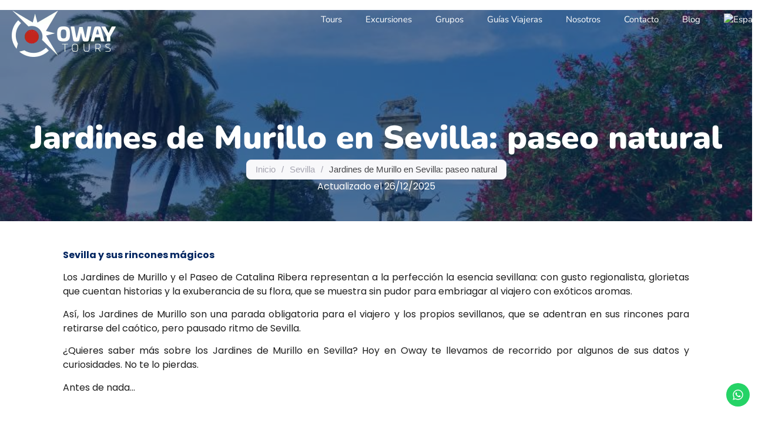

--- FILE ---
content_type: text/html; charset=UTF-8
request_url: https://owaytours.com/blog/jardines-de-murillo-en-sevilla-paseo-natural/
body_size: 60881
content:
<!doctype html>
<html lang="es-ES">
<head><meta charset="UTF-8"><script>if(navigator.userAgent.match(/MSIE|Internet Explorer/i)||navigator.userAgent.match(/Trident\/7\..*?rv:11/i)){var href=document.location.href;if(!href.match(/[?&]nowprocket/)){if(href.indexOf("?")==-1){if(href.indexOf("#")==-1){document.location.href=href+"?nowprocket=1"}else{document.location.href=href.replace("#","?nowprocket=1#")}}else{if(href.indexOf("#")==-1){document.location.href=href+"&nowprocket=1"}else{document.location.href=href.replace("#","&nowprocket=1#")}}}}</script><script>(()=>{class RocketLazyLoadScripts{constructor(){this.v="2.0.4",this.userEvents=["keydown","keyup","mousedown","mouseup","mousemove","mouseover","mouseout","touchmove","touchstart","touchend","touchcancel","wheel","click","dblclick","input"],this.attributeEvents=["onblur","onclick","oncontextmenu","ondblclick","onfocus","onmousedown","onmouseenter","onmouseleave","onmousemove","onmouseout","onmouseover","onmouseup","onmousewheel","onscroll","onsubmit"]}async t(){this.i(),this.o(),/iP(ad|hone)/.test(navigator.userAgent)&&this.h(),this.u(),this.l(this),this.m(),this.k(this),this.p(this),this._(),await Promise.all([this.R(),this.L()]),this.lastBreath=Date.now(),this.S(this),this.P(),this.D(),this.O(),this.M(),await this.C(this.delayedScripts.normal),await this.C(this.delayedScripts.defer),await this.C(this.delayedScripts.async),await this.T(),await this.F(),await this.j(),await this.A(),window.dispatchEvent(new Event("rocket-allScriptsLoaded")),this.everythingLoaded=!0,this.lastTouchEnd&&await new Promise(t=>setTimeout(t,500-Date.now()+this.lastTouchEnd)),this.I(),this.H(),this.U(),this.W()}i(){this.CSPIssue=sessionStorage.getItem("rocketCSPIssue"),document.addEventListener("securitypolicyviolation",t=>{this.CSPIssue||"script-src-elem"!==t.violatedDirective||"data"!==t.blockedURI||(this.CSPIssue=!0,sessionStorage.setItem("rocketCSPIssue",!0))},{isRocket:!0})}o(){window.addEventListener("pageshow",t=>{this.persisted=t.persisted,this.realWindowLoadedFired=!0},{isRocket:!0}),window.addEventListener("pagehide",()=>{this.onFirstUserAction=null},{isRocket:!0})}h(){let t;function e(e){t=e}window.addEventListener("touchstart",e,{isRocket:!0}),window.addEventListener("touchend",function i(o){o.changedTouches[0]&&t.changedTouches[0]&&Math.abs(o.changedTouches[0].pageX-t.changedTouches[0].pageX)<10&&Math.abs(o.changedTouches[0].pageY-t.changedTouches[0].pageY)<10&&o.timeStamp-t.timeStamp<200&&(window.removeEventListener("touchstart",e,{isRocket:!0}),window.removeEventListener("touchend",i,{isRocket:!0}),"INPUT"===o.target.tagName&&"text"===o.target.type||(o.target.dispatchEvent(new TouchEvent("touchend",{target:o.target,bubbles:!0})),o.target.dispatchEvent(new MouseEvent("mouseover",{target:o.target,bubbles:!0})),o.target.dispatchEvent(new PointerEvent("click",{target:o.target,bubbles:!0,cancelable:!0,detail:1,clientX:o.changedTouches[0].clientX,clientY:o.changedTouches[0].clientY})),event.preventDefault()))},{isRocket:!0})}q(t){this.userActionTriggered||("mousemove"!==t.type||this.firstMousemoveIgnored?"keyup"===t.type||"mouseover"===t.type||"mouseout"===t.type||(this.userActionTriggered=!0,this.onFirstUserAction&&this.onFirstUserAction()):this.firstMousemoveIgnored=!0),"click"===t.type&&t.preventDefault(),t.stopPropagation(),t.stopImmediatePropagation(),"touchstart"===this.lastEvent&&"touchend"===t.type&&(this.lastTouchEnd=Date.now()),"click"===t.type&&(this.lastTouchEnd=0),this.lastEvent=t.type,t.composedPath&&t.composedPath()[0].getRootNode()instanceof ShadowRoot&&(t.rocketTarget=t.composedPath()[0]),this.savedUserEvents.push(t)}u(){this.savedUserEvents=[],this.userEventHandler=this.q.bind(this),this.userEvents.forEach(t=>window.addEventListener(t,this.userEventHandler,{passive:!1,isRocket:!0})),document.addEventListener("visibilitychange",this.userEventHandler,{isRocket:!0})}U(){this.userEvents.forEach(t=>window.removeEventListener(t,this.userEventHandler,{passive:!1,isRocket:!0})),document.removeEventListener("visibilitychange",this.userEventHandler,{isRocket:!0}),this.savedUserEvents.forEach(t=>{(t.rocketTarget||t.target).dispatchEvent(new window[t.constructor.name](t.type,t))})}m(){const t="return false",e=Array.from(this.attributeEvents,t=>"data-rocket-"+t),i="["+this.attributeEvents.join("],[")+"]",o="[data-rocket-"+this.attributeEvents.join("],[data-rocket-")+"]",s=(e,i,o)=>{o&&o!==t&&(e.setAttribute("data-rocket-"+i,o),e["rocket"+i]=new Function("event",o),e.setAttribute(i,t))};new MutationObserver(t=>{for(const n of t)"attributes"===n.type&&(n.attributeName.startsWith("data-rocket-")||this.everythingLoaded?n.attributeName.startsWith("data-rocket-")&&this.everythingLoaded&&this.N(n.target,n.attributeName.substring(12)):s(n.target,n.attributeName,n.target.getAttribute(n.attributeName))),"childList"===n.type&&n.addedNodes.forEach(t=>{if(t.nodeType===Node.ELEMENT_NODE)if(this.everythingLoaded)for(const i of[t,...t.querySelectorAll(o)])for(const t of i.getAttributeNames())e.includes(t)&&this.N(i,t.substring(12));else for(const e of[t,...t.querySelectorAll(i)])for(const t of e.getAttributeNames())this.attributeEvents.includes(t)&&s(e,t,e.getAttribute(t))})}).observe(document,{subtree:!0,childList:!0,attributeFilter:[...this.attributeEvents,...e]})}I(){this.attributeEvents.forEach(t=>{document.querySelectorAll("[data-rocket-"+t+"]").forEach(e=>{this.N(e,t)})})}N(t,e){const i=t.getAttribute("data-rocket-"+e);i&&(t.setAttribute(e,i),t.removeAttribute("data-rocket-"+e))}k(t){Object.defineProperty(HTMLElement.prototype,"onclick",{get(){return this.rocketonclick||null},set(e){this.rocketonclick=e,this.setAttribute(t.everythingLoaded?"onclick":"data-rocket-onclick","this.rocketonclick(event)")}})}S(t){function e(e,i){let o=e[i];e[i]=null,Object.defineProperty(e,i,{get:()=>o,set(s){t.everythingLoaded?o=s:e["rocket"+i]=o=s}})}e(document,"onreadystatechange"),e(window,"onload"),e(window,"onpageshow");try{Object.defineProperty(document,"readyState",{get:()=>t.rocketReadyState,set(e){t.rocketReadyState=e},configurable:!0}),document.readyState="loading"}catch(t){console.log("WPRocket DJE readyState conflict, bypassing")}}l(t){this.originalAddEventListener=EventTarget.prototype.addEventListener,this.originalRemoveEventListener=EventTarget.prototype.removeEventListener,this.savedEventListeners=[],EventTarget.prototype.addEventListener=function(e,i,o){o&&o.isRocket||!t.B(e,this)&&!t.userEvents.includes(e)||t.B(e,this)&&!t.userActionTriggered||e.startsWith("rocket-")||t.everythingLoaded?t.originalAddEventListener.call(this,e,i,o):(t.savedEventListeners.push({target:this,remove:!1,type:e,func:i,options:o}),"mouseenter"!==e&&"mouseleave"!==e||t.originalAddEventListener.call(this,e,t.savedUserEvents.push,o))},EventTarget.prototype.removeEventListener=function(e,i,o){o&&o.isRocket||!t.B(e,this)&&!t.userEvents.includes(e)||t.B(e,this)&&!t.userActionTriggered||e.startsWith("rocket-")||t.everythingLoaded?t.originalRemoveEventListener.call(this,e,i,o):t.savedEventListeners.push({target:this,remove:!0,type:e,func:i,options:o})}}J(t,e){this.savedEventListeners=this.savedEventListeners.filter(i=>{let o=i.type,s=i.target||window;return e!==o||t!==s||(this.B(o,s)&&(i.type="rocket-"+o),this.$(i),!1)})}H(){EventTarget.prototype.addEventListener=this.originalAddEventListener,EventTarget.prototype.removeEventListener=this.originalRemoveEventListener,this.savedEventListeners.forEach(t=>this.$(t))}$(t){t.remove?this.originalRemoveEventListener.call(t.target,t.type,t.func,t.options):this.originalAddEventListener.call(t.target,t.type,t.func,t.options)}p(t){let e;function i(e){return t.everythingLoaded?e:e.split(" ").map(t=>"load"===t||t.startsWith("load.")?"rocket-jquery-load":t).join(" ")}function o(o){function s(e){const s=o.fn[e];o.fn[e]=o.fn.init.prototype[e]=function(){return this[0]===window&&t.userActionTriggered&&("string"==typeof arguments[0]||arguments[0]instanceof String?arguments[0]=i(arguments[0]):"object"==typeof arguments[0]&&Object.keys(arguments[0]).forEach(t=>{const e=arguments[0][t];delete arguments[0][t],arguments[0][i(t)]=e})),s.apply(this,arguments),this}}if(o&&o.fn&&!t.allJQueries.includes(o)){const e={DOMContentLoaded:[],"rocket-DOMContentLoaded":[]};for(const t in e)document.addEventListener(t,()=>{e[t].forEach(t=>t())},{isRocket:!0});o.fn.ready=o.fn.init.prototype.ready=function(i){function s(){parseInt(o.fn.jquery)>2?setTimeout(()=>i.bind(document)(o)):i.bind(document)(o)}return"function"==typeof i&&(t.realDomReadyFired?!t.userActionTriggered||t.fauxDomReadyFired?s():e["rocket-DOMContentLoaded"].push(s):e.DOMContentLoaded.push(s)),o([])},s("on"),s("one"),s("off"),t.allJQueries.push(o)}e=o}t.allJQueries=[],o(window.jQuery),Object.defineProperty(window,"jQuery",{get:()=>e,set(t){o(t)}})}P(){const t=new Map;document.write=document.writeln=function(e){const i=document.currentScript,o=document.createRange(),s=i.parentElement;let n=t.get(i);void 0===n&&(n=i.nextSibling,t.set(i,n));const c=document.createDocumentFragment();o.setStart(c,0),c.appendChild(o.createContextualFragment(e)),s.insertBefore(c,n)}}async R(){return new Promise(t=>{this.userActionTriggered?t():this.onFirstUserAction=t})}async L(){return new Promise(t=>{document.addEventListener("DOMContentLoaded",()=>{this.realDomReadyFired=!0,t()},{isRocket:!0})})}async j(){return this.realWindowLoadedFired?Promise.resolve():new Promise(t=>{window.addEventListener("load",t,{isRocket:!0})})}M(){this.pendingScripts=[];this.scriptsMutationObserver=new MutationObserver(t=>{for(const e of t)e.addedNodes.forEach(t=>{"SCRIPT"!==t.tagName||t.noModule||t.isWPRocket||this.pendingScripts.push({script:t,promise:new Promise(e=>{const i=()=>{const i=this.pendingScripts.findIndex(e=>e.script===t);i>=0&&this.pendingScripts.splice(i,1),e()};t.addEventListener("load",i,{isRocket:!0}),t.addEventListener("error",i,{isRocket:!0}),setTimeout(i,1e3)})})})}),this.scriptsMutationObserver.observe(document,{childList:!0,subtree:!0})}async F(){await this.X(),this.pendingScripts.length?(await this.pendingScripts[0].promise,await this.F()):this.scriptsMutationObserver.disconnect()}D(){this.delayedScripts={normal:[],async:[],defer:[]},document.querySelectorAll("script[type$=rocketlazyloadscript]").forEach(t=>{t.hasAttribute("data-rocket-src")?t.hasAttribute("async")&&!1!==t.async?this.delayedScripts.async.push(t):t.hasAttribute("defer")&&!1!==t.defer||"module"===t.getAttribute("data-rocket-type")?this.delayedScripts.defer.push(t):this.delayedScripts.normal.push(t):this.delayedScripts.normal.push(t)})}async _(){await this.L();let t=[];document.querySelectorAll("script[type$=rocketlazyloadscript][data-rocket-src]").forEach(e=>{let i=e.getAttribute("data-rocket-src");if(i&&!i.startsWith("data:")){i.startsWith("//")&&(i=location.protocol+i);try{const o=new URL(i).origin;o!==location.origin&&t.push({src:o,crossOrigin:e.crossOrigin||"module"===e.getAttribute("data-rocket-type")})}catch(t){}}}),t=[...new Map(t.map(t=>[JSON.stringify(t),t])).values()],this.Y(t,"preconnect")}async G(t){if(await this.K(),!0!==t.noModule||!("noModule"in HTMLScriptElement.prototype))return new Promise(e=>{let i;function o(){(i||t).setAttribute("data-rocket-status","executed"),e()}try{if(navigator.userAgent.includes("Firefox/")||""===navigator.vendor||this.CSPIssue)i=document.createElement("script"),[...t.attributes].forEach(t=>{let e=t.nodeName;"type"!==e&&("data-rocket-type"===e&&(e="type"),"data-rocket-src"===e&&(e="src"),i.setAttribute(e,t.nodeValue))}),t.text&&(i.text=t.text),t.nonce&&(i.nonce=t.nonce),i.hasAttribute("src")?(i.addEventListener("load",o,{isRocket:!0}),i.addEventListener("error",()=>{i.setAttribute("data-rocket-status","failed-network"),e()},{isRocket:!0}),setTimeout(()=>{i.isConnected||e()},1)):(i.text=t.text,o()),i.isWPRocket=!0,t.parentNode.replaceChild(i,t);else{const i=t.getAttribute("data-rocket-type"),s=t.getAttribute("data-rocket-src");i?(t.type=i,t.removeAttribute("data-rocket-type")):t.removeAttribute("type"),t.addEventListener("load",o,{isRocket:!0}),t.addEventListener("error",i=>{this.CSPIssue&&i.target.src.startsWith("data:")?(console.log("WPRocket: CSP fallback activated"),t.removeAttribute("src"),this.G(t).then(e)):(t.setAttribute("data-rocket-status","failed-network"),e())},{isRocket:!0}),s?(t.fetchPriority="high",t.removeAttribute("data-rocket-src"),t.src=s):t.src="data:text/javascript;base64,"+window.btoa(unescape(encodeURIComponent(t.text)))}}catch(i){t.setAttribute("data-rocket-status","failed-transform"),e()}});t.setAttribute("data-rocket-status","skipped")}async C(t){const e=t.shift();return e?(e.isConnected&&await this.G(e),this.C(t)):Promise.resolve()}O(){this.Y([...this.delayedScripts.normal,...this.delayedScripts.defer,...this.delayedScripts.async],"preload")}Y(t,e){this.trash=this.trash||[];let i=!0;var o=document.createDocumentFragment();t.forEach(t=>{const s=t.getAttribute&&t.getAttribute("data-rocket-src")||t.src;if(s&&!s.startsWith("data:")){const n=document.createElement("link");n.href=s,n.rel=e,"preconnect"!==e&&(n.as="script",n.fetchPriority=i?"high":"low"),t.getAttribute&&"module"===t.getAttribute("data-rocket-type")&&(n.crossOrigin=!0),t.crossOrigin&&(n.crossOrigin=t.crossOrigin),t.integrity&&(n.integrity=t.integrity),t.nonce&&(n.nonce=t.nonce),o.appendChild(n),this.trash.push(n),i=!1}}),document.head.appendChild(o)}W(){this.trash.forEach(t=>t.remove())}async T(){try{document.readyState="interactive"}catch(t){}this.fauxDomReadyFired=!0;try{await this.K(),this.J(document,"readystatechange"),document.dispatchEvent(new Event("rocket-readystatechange")),await this.K(),document.rocketonreadystatechange&&document.rocketonreadystatechange(),await this.K(),this.J(document,"DOMContentLoaded"),document.dispatchEvent(new Event("rocket-DOMContentLoaded")),await this.K(),this.J(window,"DOMContentLoaded"),window.dispatchEvent(new Event("rocket-DOMContentLoaded"))}catch(t){console.error(t)}}async A(){try{document.readyState="complete"}catch(t){}try{await this.K(),this.J(document,"readystatechange"),document.dispatchEvent(new Event("rocket-readystatechange")),await this.K(),document.rocketonreadystatechange&&document.rocketonreadystatechange(),await this.K(),this.J(window,"load"),window.dispatchEvent(new Event("rocket-load")),await this.K(),window.rocketonload&&window.rocketonload(),await this.K(),this.allJQueries.forEach(t=>t(window).trigger("rocket-jquery-load")),await this.K(),this.J(window,"pageshow");const t=new Event("rocket-pageshow");t.persisted=this.persisted,window.dispatchEvent(t),await this.K(),window.rocketonpageshow&&window.rocketonpageshow({persisted:this.persisted})}catch(t){console.error(t)}}async K(){Date.now()-this.lastBreath>45&&(await this.X(),this.lastBreath=Date.now())}async X(){return document.hidden?new Promise(t=>setTimeout(t)):new Promise(t=>requestAnimationFrame(t))}B(t,e){return e===document&&"readystatechange"===t||(e===document&&"DOMContentLoaded"===t||(e===window&&"DOMContentLoaded"===t||(e===window&&"load"===t||e===window&&"pageshow"===t)))}static run(){(new RocketLazyLoadScripts).t()}}RocketLazyLoadScripts.run()})();</script>
	
	<meta name="viewport" content="width=device-width, initial-scale=1">
	<link rel="profile" href="https://gmpg.org/xfn/11">
	<meta name='robots' content='index, follow, max-image-preview:large, max-snippet:-1, max-video-preview:-1' />
<link rel="alternate" hreflang="es" href="https://owaytours.com/blog/jardines-de-murillo-en-sevilla-paseo-natural/" />
<link rel="alternate" hreflang="x-default" href="https://owaytours.com/blog/jardines-de-murillo-en-sevilla-paseo-natural/" />
<script type="rocketlazyloadscript" data-minify="1" id="cookieyes" data-rocket-type="text/javascript" data-rocket-src="https://owaytours.com/wp-content/cache/min/1/client_data/15ddc4d18c86407b2eeecc94/script.js?ver=1769090137" data-rocket-defer defer></script>
	<!-- This site is optimized with the Yoast SEO plugin v26.6 - https://yoast.com/wordpress/plugins/seo/ -->
	<title>Jardines de Murillo en Sevilla: paseo natural - Oway Tours</title>
<link data-rocket-prefetch href="https://sibautomation.com" rel="dns-prefetch">
<link data-rocket-prefetch href="https://cdn-cookieyes.com" rel="dns-prefetch">
<link data-rocket-prefetch href="https://fh-kit.com" rel="dns-prefetch">
<link data-rocket-prefetch href="https://www.googletagmanager.com" rel="dns-prefetch">
<link data-rocket-prefetch href="https://cdn.brevo.com" rel="dns-prefetch">
<link data-rocket-prefetch href="https://fareharbor.com" rel="dns-prefetch">
<link data-rocket-prefetch href="https://cdnjs.cloudflare.com" rel="dns-prefetch">
<link crossorigin data-rocket-preload as="font" href="https://owaytours.com/wp-content/uploads/elementor/google-fonts/fonts/nunito-xrxv3i6li01bkofineab.woff2" rel="preload">
<link crossorigin data-rocket-preload as="font" href="https://owaytours.com/wp-content/uploads/elementor/google-fonts/fonts/poppins-pxigyp8kv8jhgfvrjjluchta.woff2" rel="preload">
<style id="wpr-usedcss">img:is([sizes=auto i],[sizes^="auto," i]){contain-intrinsic-size:3000px 1500px}img.emoji{display:inline!important;border:none!important;box-shadow:none!important;height:1em!important;width:1em!important;margin:0 .07em!important;vertical-align:-.1em!important;background:0 0!important;padding:0!important}:where(.wp-block-button__link){border-radius:9999px;box-shadow:none;padding:calc(.667em + 2px) calc(1.333em + 2px);text-decoration:none}:root :where(.wp-block-button .wp-block-button__link.is-style-outline),:root :where(.wp-block-button.is-style-outline>.wp-block-button__link){border:2px solid;padding:.667em 1.333em}:root :where(.wp-block-button .wp-block-button__link.is-style-outline:not(.has-text-color)),:root :where(.wp-block-button.is-style-outline>.wp-block-button__link:not(.has-text-color)){color:currentColor}:root :where(.wp-block-button .wp-block-button__link.is-style-outline:not(.has-background)),:root :where(.wp-block-button.is-style-outline>.wp-block-button__link:not(.has-background)){background-color:initial;background-image:none}:where(.wp-block-calendar table:not(.has-background) th){background:#ddd}:where(.wp-block-columns){margin-bottom:1.75em}:where(.wp-block-columns.has-background){padding:1.25em 2.375em}:where(.wp-block-post-comments input[type=submit]){border:none}:where(.wp-block-cover-image:not(.has-text-color)),:where(.wp-block-cover:not(.has-text-color)){color:#fff}:where(.wp-block-cover-image.is-light:not(.has-text-color)),:where(.wp-block-cover.is-light:not(.has-text-color)){color:#000}:root :where(.wp-block-cover h1:not(.has-text-color)),:root :where(.wp-block-cover h2:not(.has-text-color)),:root :where(.wp-block-cover h3:not(.has-text-color)),:root :where(.wp-block-cover h4:not(.has-text-color)),:root :where(.wp-block-cover h5:not(.has-text-color)),:root :where(.wp-block-cover h6:not(.has-text-color)),:root :where(.wp-block-cover p:not(.has-text-color)){color:inherit}:where(.wp-block-file){margin-bottom:1.5em}:where(.wp-block-file__button){border-radius:2em;display:inline-block;padding:.5em 1em}:where(.wp-block-file__button):where(a):active,:where(.wp-block-file__button):where(a):focus,:where(.wp-block-file__button):where(a):hover,:where(.wp-block-file__button):where(a):visited{box-shadow:none;color:#fff;opacity:.85;text-decoration:none}:where(.wp-block-form-input__input){font-size:1em;margin-bottom:.5em;padding:0 .5em}:where(.wp-block-form-input__input)[type=date],:where(.wp-block-form-input__input)[type=datetime-local],:where(.wp-block-form-input__input)[type=datetime],:where(.wp-block-form-input__input)[type=email],:where(.wp-block-form-input__input)[type=month],:where(.wp-block-form-input__input)[type=number],:where(.wp-block-form-input__input)[type=password],:where(.wp-block-form-input__input)[type=search],:where(.wp-block-form-input__input)[type=tel],:where(.wp-block-form-input__input)[type=text],:where(.wp-block-form-input__input)[type=time],:where(.wp-block-form-input__input)[type=url],:where(.wp-block-form-input__input)[type=week]{border-style:solid;border-width:1px;line-height:2;min-height:2em}:where(.wp-block-group.wp-block-group-is-layout-constrained){position:relative}:root :where(.wp-block-image.is-style-rounded img,.wp-block-image .is-style-rounded img){border-radius:9999px}:where(.wp-block-latest-comments:not([style*=line-height] .wp-block-latest-comments__comment)){line-height:1.1}:where(.wp-block-latest-comments:not([style*=line-height] .wp-block-latest-comments__comment-excerpt p)){line-height:1.8}:root :where(.wp-block-latest-posts.is-grid){padding:0}:root :where(.wp-block-latest-posts.wp-block-latest-posts__list){padding-left:0}ul{box-sizing:border-box}:root :where(.wp-block-list.has-background){padding:1.25em 2.375em}:where(.wp-block-navigation.has-background .wp-block-navigation-item a:not(.wp-element-button)),:where(.wp-block-navigation.has-background .wp-block-navigation-submenu a:not(.wp-element-button)){padding:.5em 1em}:where(.wp-block-navigation .wp-block-navigation__submenu-container .wp-block-navigation-item a:not(.wp-element-button)),:where(.wp-block-navigation .wp-block-navigation__submenu-container .wp-block-navigation-submenu a:not(.wp-element-button)),:where(.wp-block-navigation .wp-block-navigation__submenu-container .wp-block-navigation-submenu button.wp-block-navigation-item__content),:where(.wp-block-navigation .wp-block-navigation__submenu-container .wp-block-pages-list__item button.wp-block-navigation-item__content){padding:.5em 1em}:root :where(p.has-background){padding:1.25em 2.375em}:where(p.has-text-color:not(.has-link-color)) a{color:inherit}:where(.wp-block-post-comments-form input:not([type=submit])),:where(.wp-block-post-comments-form textarea){border:1px solid #949494;font-family:inherit;font-size:1em}:where(.wp-block-post-comments-form input:where(:not([type=submit]):not([type=checkbox]))),:where(.wp-block-post-comments-form textarea){padding:calc(.667em + 2px)}:where(.wp-block-post-excerpt){box-sizing:border-box;margin-bottom:var(--wp--style--block-gap);margin-top:var(--wp--style--block-gap)}:where(.wp-block-preformatted.has-background){padding:1.25em 2.375em}.wp-block-quote{box-sizing:border-box}.wp-block-quote{overflow-wrap:break-word}.wp-block-quote>cite{display:block}:where(.wp-block-search__button){border:1px solid #ccc;padding:6px 10px}:where(.wp-block-search__input){appearance:none;border:1px solid #949494;flex-grow:1;font-family:inherit;font-size:inherit;font-style:inherit;font-weight:inherit;letter-spacing:inherit;line-height:inherit;margin-left:0;margin-right:0;min-width:3rem;padding:8px;text-decoration:unset!important;text-transform:inherit}:where(.wp-block-search__button-inside .wp-block-search__inside-wrapper){background-color:#fff;border:1px solid #949494;box-sizing:border-box;padding:4px}:where(.wp-block-search__button-inside .wp-block-search__inside-wrapper) .wp-block-search__input{border:none;border-radius:0;padding:0 4px}:where(.wp-block-search__button-inside .wp-block-search__inside-wrapper) .wp-block-search__input:focus{outline:0}:where(.wp-block-search__button-inside .wp-block-search__inside-wrapper) :where(.wp-block-search__button){padding:4px 8px}:root :where(.wp-block-separator.is-style-dots){height:auto;line-height:1;text-align:center}:root :where(.wp-block-separator.is-style-dots):before{color:currentColor;content:"···";font-family:serif;font-size:1.5em;letter-spacing:2em;padding-left:2em}:root :where(.wp-block-site-logo.is-style-rounded){border-radius:9999px}:where(.wp-block-social-links:not(.is-style-logos-only)) .wp-social-link{background-color:#f0f0f0;color:#444}:where(.wp-block-social-links:not(.is-style-logos-only)) .wp-social-link-amazon{background-color:#f90;color:#fff}:where(.wp-block-social-links:not(.is-style-logos-only)) .wp-social-link-bandcamp{background-color:#1ea0c3;color:#fff}:where(.wp-block-social-links:not(.is-style-logos-only)) .wp-social-link-behance{background-color:#0757fe;color:#fff}:where(.wp-block-social-links:not(.is-style-logos-only)) .wp-social-link-bluesky{background-color:#0a7aff;color:#fff}:where(.wp-block-social-links:not(.is-style-logos-only)) .wp-social-link-codepen{background-color:#1e1f26;color:#fff}:where(.wp-block-social-links:not(.is-style-logos-only)) .wp-social-link-deviantart{background-color:#02e49b;color:#fff}:where(.wp-block-social-links:not(.is-style-logos-only)) .wp-social-link-discord{background-color:#5865f2;color:#fff}:where(.wp-block-social-links:not(.is-style-logos-only)) .wp-social-link-dribbble{background-color:#e94c89;color:#fff}:where(.wp-block-social-links:not(.is-style-logos-only)) .wp-social-link-dropbox{background-color:#4280ff;color:#fff}:where(.wp-block-social-links:not(.is-style-logos-only)) .wp-social-link-etsy{background-color:#f45800;color:#fff}:where(.wp-block-social-links:not(.is-style-logos-only)) .wp-social-link-facebook{background-color:#0866ff;color:#fff}:where(.wp-block-social-links:not(.is-style-logos-only)) .wp-social-link-fivehundredpx{background-color:#000;color:#fff}:where(.wp-block-social-links:not(.is-style-logos-only)) .wp-social-link-flickr{background-color:#0461dd;color:#fff}:where(.wp-block-social-links:not(.is-style-logos-only)) .wp-social-link-foursquare{background-color:#e65678;color:#fff}:where(.wp-block-social-links:not(.is-style-logos-only)) .wp-social-link-github{background-color:#24292d;color:#fff}:where(.wp-block-social-links:not(.is-style-logos-only)) .wp-social-link-goodreads{background-color:#eceadd;color:#382110}:where(.wp-block-social-links:not(.is-style-logos-only)) .wp-social-link-google{background-color:#ea4434;color:#fff}:where(.wp-block-social-links:not(.is-style-logos-only)) .wp-social-link-gravatar{background-color:#1d4fc4;color:#fff}:where(.wp-block-social-links:not(.is-style-logos-only)) .wp-social-link-instagram{background-color:#f00075;color:#fff}:where(.wp-block-social-links:not(.is-style-logos-only)) .wp-social-link-lastfm{background-color:#e21b24;color:#fff}:where(.wp-block-social-links:not(.is-style-logos-only)) .wp-social-link-linkedin{background-color:#0d66c2;color:#fff}:where(.wp-block-social-links:not(.is-style-logos-only)) .wp-social-link-mastodon{background-color:#3288d4;color:#fff}:where(.wp-block-social-links:not(.is-style-logos-only)) .wp-social-link-medium{background-color:#000;color:#fff}:where(.wp-block-social-links:not(.is-style-logos-only)) .wp-social-link-meetup{background-color:#f6405f;color:#fff}:where(.wp-block-social-links:not(.is-style-logos-only)) .wp-social-link-patreon{background-color:#000;color:#fff}:where(.wp-block-social-links:not(.is-style-logos-only)) .wp-social-link-pinterest{background-color:#e60122;color:#fff}:where(.wp-block-social-links:not(.is-style-logos-only)) .wp-social-link-pocket{background-color:#ef4155;color:#fff}:where(.wp-block-social-links:not(.is-style-logos-only)) .wp-social-link-reddit{background-color:#ff4500;color:#fff}:where(.wp-block-social-links:not(.is-style-logos-only)) .wp-social-link-skype{background-color:#0478d7;color:#fff}:where(.wp-block-social-links:not(.is-style-logos-only)) .wp-social-link-snapchat{background-color:#fefc00;color:#fff;stroke:#000}:where(.wp-block-social-links:not(.is-style-logos-only)) .wp-social-link-soundcloud{background-color:#ff5600;color:#fff}:where(.wp-block-social-links:not(.is-style-logos-only)) .wp-social-link-spotify{background-color:#1bd760;color:#fff}:where(.wp-block-social-links:not(.is-style-logos-only)) .wp-social-link-telegram{background-color:#2aabee;color:#fff}:where(.wp-block-social-links:not(.is-style-logos-only)) .wp-social-link-threads{background-color:#000;color:#fff}:where(.wp-block-social-links:not(.is-style-logos-only)) .wp-social-link-tiktok{background-color:#000;color:#fff}:where(.wp-block-social-links:not(.is-style-logos-only)) .wp-social-link-tumblr{background-color:#011835;color:#fff}:where(.wp-block-social-links:not(.is-style-logos-only)) .wp-social-link-twitch{background-color:#6440a4;color:#fff}:where(.wp-block-social-links:not(.is-style-logos-only)) .wp-social-link-twitter{background-color:#1da1f2;color:#fff}:where(.wp-block-social-links:not(.is-style-logos-only)) .wp-social-link-vimeo{background-color:#1eb7ea;color:#fff}:where(.wp-block-social-links:not(.is-style-logos-only)) .wp-social-link-vk{background-color:#4680c2;color:#fff}:where(.wp-block-social-links:not(.is-style-logos-only)) .wp-social-link-wordpress{background-color:#3499cd;color:#fff}:where(.wp-block-social-links:not(.is-style-logos-only)) .wp-social-link-whatsapp{background-color:#25d366;color:#fff}:where(.wp-block-social-links:not(.is-style-logos-only)) .wp-social-link-x{background-color:#000;color:#fff}:where(.wp-block-social-links:not(.is-style-logos-only)) .wp-social-link-yelp{background-color:#d32422;color:#fff}:where(.wp-block-social-links:not(.is-style-logos-only)) .wp-social-link-youtube{background-color:red;color:#fff}:where(.wp-block-social-links.is-style-logos-only) .wp-social-link{background:0 0}:where(.wp-block-social-links.is-style-logos-only) .wp-social-link svg{height:1.25em;width:1.25em}:where(.wp-block-social-links.is-style-logos-only) .wp-social-link-amazon{color:#f90}:where(.wp-block-social-links.is-style-logos-only) .wp-social-link-bandcamp{color:#1ea0c3}:where(.wp-block-social-links.is-style-logos-only) .wp-social-link-behance{color:#0757fe}:where(.wp-block-social-links.is-style-logos-only) .wp-social-link-bluesky{color:#0a7aff}:where(.wp-block-social-links.is-style-logos-only) .wp-social-link-codepen{color:#1e1f26}:where(.wp-block-social-links.is-style-logos-only) .wp-social-link-deviantart{color:#02e49b}:where(.wp-block-social-links.is-style-logos-only) .wp-social-link-discord{color:#5865f2}:where(.wp-block-social-links.is-style-logos-only) .wp-social-link-dribbble{color:#e94c89}:where(.wp-block-social-links.is-style-logos-only) .wp-social-link-dropbox{color:#4280ff}:where(.wp-block-social-links.is-style-logos-only) .wp-social-link-etsy{color:#f45800}:where(.wp-block-social-links.is-style-logos-only) .wp-social-link-facebook{color:#0866ff}:where(.wp-block-social-links.is-style-logos-only) .wp-social-link-fivehundredpx{color:#000}:where(.wp-block-social-links.is-style-logos-only) .wp-social-link-flickr{color:#0461dd}:where(.wp-block-social-links.is-style-logos-only) .wp-social-link-foursquare{color:#e65678}:where(.wp-block-social-links.is-style-logos-only) .wp-social-link-github{color:#24292d}:where(.wp-block-social-links.is-style-logos-only) .wp-social-link-goodreads{color:#382110}:where(.wp-block-social-links.is-style-logos-only) .wp-social-link-google{color:#ea4434}:where(.wp-block-social-links.is-style-logos-only) .wp-social-link-gravatar{color:#1d4fc4}:where(.wp-block-social-links.is-style-logos-only) .wp-social-link-instagram{color:#f00075}:where(.wp-block-social-links.is-style-logos-only) .wp-social-link-lastfm{color:#e21b24}:where(.wp-block-social-links.is-style-logos-only) .wp-social-link-linkedin{color:#0d66c2}:where(.wp-block-social-links.is-style-logos-only) .wp-social-link-mastodon{color:#3288d4}:where(.wp-block-social-links.is-style-logos-only) .wp-social-link-medium{color:#000}:where(.wp-block-social-links.is-style-logos-only) .wp-social-link-meetup{color:#f6405f}:where(.wp-block-social-links.is-style-logos-only) .wp-social-link-patreon{color:#000}:where(.wp-block-social-links.is-style-logos-only) .wp-social-link-pinterest{color:#e60122}:where(.wp-block-social-links.is-style-logos-only) .wp-social-link-pocket{color:#ef4155}:where(.wp-block-social-links.is-style-logos-only) .wp-social-link-reddit{color:#ff4500}:where(.wp-block-social-links.is-style-logos-only) .wp-social-link-skype{color:#0478d7}:where(.wp-block-social-links.is-style-logos-only) .wp-social-link-snapchat{color:#fff;stroke:#000}:where(.wp-block-social-links.is-style-logos-only) .wp-social-link-soundcloud{color:#ff5600}:where(.wp-block-social-links.is-style-logos-only) .wp-social-link-spotify{color:#1bd760}:where(.wp-block-social-links.is-style-logos-only) .wp-social-link-telegram{color:#2aabee}:where(.wp-block-social-links.is-style-logos-only) .wp-social-link-threads{color:#000}:where(.wp-block-social-links.is-style-logos-only) .wp-social-link-tiktok{color:#000}:where(.wp-block-social-links.is-style-logos-only) .wp-social-link-tumblr{color:#011835}:where(.wp-block-social-links.is-style-logos-only) .wp-social-link-twitch{color:#6440a4}:where(.wp-block-social-links.is-style-logos-only) .wp-social-link-twitter{color:#1da1f2}:where(.wp-block-social-links.is-style-logos-only) .wp-social-link-vimeo{color:#1eb7ea}:where(.wp-block-social-links.is-style-logos-only) .wp-social-link-vk{color:#4680c2}:where(.wp-block-social-links.is-style-logos-only) .wp-social-link-whatsapp{color:#25d366}:where(.wp-block-social-links.is-style-logos-only) .wp-social-link-wordpress{color:#3499cd}:where(.wp-block-social-links.is-style-logos-only) .wp-social-link-x{color:#000}:where(.wp-block-social-links.is-style-logos-only) .wp-social-link-yelp{color:#d32422}:where(.wp-block-social-links.is-style-logos-only) .wp-social-link-youtube{color:red}:root :where(.wp-block-social-links .wp-social-link a){padding:.25em}:root :where(.wp-block-social-links.is-style-logos-only .wp-social-link a){padding:0}:root :where(.wp-block-social-links.is-style-pill-shape .wp-social-link a){padding-left:.6666666667em;padding-right:.6666666667em}:root :where(.wp-block-tag-cloud.is-style-outline){display:flex;flex-wrap:wrap;gap:1ch}:root :where(.wp-block-tag-cloud.is-style-outline a){border:1px solid;font-size:unset!important;margin-right:0;padding:1ch 2ch;text-decoration:none!important}:root :where(.wp-block-table-of-contents){box-sizing:border-box}:where(.wp-block-term-description){box-sizing:border-box;margin-bottom:var(--wp--style--block-gap);margin-top:var(--wp--style--block-gap)}:where(pre.wp-block-verse){font-family:inherit}:root{--wp-block-synced-color:#7a00df;--wp-block-synced-color--rgb:122,0,223;--wp-bound-block-color:var(--wp-block-synced-color);--wp-editor-canvas-background:#ddd;--wp-admin-theme-color:#007cba;--wp-admin-theme-color--rgb:0,124,186;--wp-admin-theme-color-darker-10:#006ba1;--wp-admin-theme-color-darker-10--rgb:0,107,160.5;--wp-admin-theme-color-darker-20:#005a87;--wp-admin-theme-color-darker-20--rgb:0,90,135;--wp-admin-border-width-focus:2px}@media (min-resolution:192dpi){:root{--wp-admin-border-width-focus:1.5px}}:root{--wp--preset--font-size--normal:16px;--wp--preset--font-size--huge:42px}.screen-reader-text{border:0;clip-path:inset(50%);height:1px;margin:-1px;overflow:hidden;padding:0;position:absolute;width:1px;word-wrap:normal!important}.screen-reader-text:focus{background-color:#ddd;clip-path:none;color:#444;display:block;font-size:1em;height:auto;left:5px;line-height:normal;padding:15px 23px 14px;text-decoration:none;top:5px;width:auto;z-index:100000}html :where(.has-border-color){border-style:solid}html :where([style*=border-top-color]){border-top-style:solid}html :where([style*=border-right-color]){border-right-style:solid}html :where([style*=border-bottom-color]){border-bottom-style:solid}html :where([style*=border-left-color]){border-left-style:solid}html :where([style*=border-width]){border-style:solid}html :where([style*=border-top-width]){border-top-style:solid}html :where([style*=border-right-width]){border-right-style:solid}html :where([style*=border-bottom-width]){border-bottom-style:solid}html :where([style*=border-left-width]){border-left-style:solid}html :where(img[class*=wp-image-]){height:auto;max-width:100%}:where(figure){margin:0 0 1em}html :where(.is-position-sticky){--wp-admin--admin-bar--position-offset:var(--wp-admin--admin-bar--height,0px)}@media screen and (max-width:600px){html :where(.is-position-sticky){--wp-admin--admin-bar--position-offset:0px}}:root{--wp--preset--aspect-ratio--square:1;--wp--preset--aspect-ratio--4-3:4/3;--wp--preset--aspect-ratio--3-4:3/4;--wp--preset--aspect-ratio--3-2:3/2;--wp--preset--aspect-ratio--2-3:2/3;--wp--preset--aspect-ratio--16-9:16/9;--wp--preset--aspect-ratio--9-16:9/16;--wp--preset--color--black:#000000;--wp--preset--color--cyan-bluish-gray:#abb8c3;--wp--preset--color--white:#ffffff;--wp--preset--color--pale-pink:#f78da7;--wp--preset--color--vivid-red:#cf2e2e;--wp--preset--color--luminous-vivid-orange:#ff6900;--wp--preset--color--luminous-vivid-amber:#fcb900;--wp--preset--color--light-green-cyan:#7bdcb5;--wp--preset--color--vivid-green-cyan:#00d084;--wp--preset--color--pale-cyan-blue:#8ed1fc;--wp--preset--color--vivid-cyan-blue:#0693e3;--wp--preset--color--vivid-purple:#9b51e0;--wp--preset--gradient--vivid-cyan-blue-to-vivid-purple:linear-gradient(135deg,rgb(6, 147, 227) 0%,rgb(155, 81, 224) 100%);--wp--preset--gradient--light-green-cyan-to-vivid-green-cyan:linear-gradient(135deg,rgb(122, 220, 180) 0%,rgb(0, 208, 130) 100%);--wp--preset--gradient--luminous-vivid-amber-to-luminous-vivid-orange:linear-gradient(135deg,rgb(252, 185, 0) 0%,rgb(255, 105, 0) 100%);--wp--preset--gradient--luminous-vivid-orange-to-vivid-red:linear-gradient(135deg,rgb(255, 105, 0) 0%,rgb(207, 46, 46) 100%);--wp--preset--gradient--very-light-gray-to-cyan-bluish-gray:linear-gradient(135deg,rgb(238, 238, 238) 0%,rgb(169, 184, 195) 100%);--wp--preset--gradient--cool-to-warm-spectrum:linear-gradient(135deg,rgb(74, 234, 220) 0%,rgb(151, 120, 209) 20%,rgb(207, 42, 186) 40%,rgb(238, 44, 130) 60%,rgb(251, 105, 98) 80%,rgb(254, 248, 76) 100%);--wp--preset--gradient--blush-light-purple:linear-gradient(135deg,rgb(255, 206, 236) 0%,rgb(152, 150, 240) 100%);--wp--preset--gradient--blush-bordeaux:linear-gradient(135deg,rgb(254, 205, 165) 0%,rgb(254, 45, 45) 50%,rgb(107, 0, 62) 100%);--wp--preset--gradient--luminous-dusk:linear-gradient(135deg,rgb(255, 203, 112) 0%,rgb(199, 81, 192) 50%,rgb(65, 88, 208) 100%);--wp--preset--gradient--pale-ocean:linear-gradient(135deg,rgb(255, 245, 203) 0%,rgb(182, 227, 212) 50%,rgb(51, 167, 181) 100%);--wp--preset--gradient--electric-grass:linear-gradient(135deg,rgb(202, 248, 128) 0%,rgb(113, 206, 126) 100%);--wp--preset--gradient--midnight:linear-gradient(135deg,rgb(2, 3, 129) 0%,rgb(40, 116, 252) 100%);--wp--preset--font-size--small:13px;--wp--preset--font-size--medium:20px;--wp--preset--font-size--large:36px;--wp--preset--font-size--x-large:42px;--wp--preset--spacing--20:0.44rem;--wp--preset--spacing--30:0.67rem;--wp--preset--spacing--40:1rem;--wp--preset--spacing--50:1.5rem;--wp--preset--spacing--60:2.25rem;--wp--preset--spacing--70:3.38rem;--wp--preset--spacing--80:5.06rem;--wp--preset--shadow--natural:6px 6px 9px rgba(0, 0, 0, .2);--wp--preset--shadow--deep:12px 12px 50px rgba(0, 0, 0, .4);--wp--preset--shadow--sharp:6px 6px 0px rgba(0, 0, 0, .2);--wp--preset--shadow--outlined:6px 6px 0px -3px rgb(255, 255, 255),6px 6px rgb(0, 0, 0);--wp--preset--shadow--crisp:6px 6px 0px rgb(0, 0, 0)}:root{--wp--style--global--content-size:800px;--wp--style--global--wide-size:1200px}:where(body){margin:0}:where(.wp-site-blocks)>*{margin-block-start:24px;margin-block-end:0}:where(.wp-site-blocks)>:first-child{margin-block-start:0}:where(.wp-site-blocks)>:last-child{margin-block-end:0}:root{--wp--style--block-gap:24px}:root :where(.is-layout-flow)>:first-child{margin-block-start:0}:root :where(.is-layout-flow)>:last-child{margin-block-end:0}:root :where(.is-layout-flow)>*{margin-block-start:24px;margin-block-end:0}:root :where(.is-layout-constrained)>:first-child{margin-block-start:0}:root :where(.is-layout-constrained)>:last-child{margin-block-end:0}:root :where(.is-layout-constrained)>*{margin-block-start:24px;margin-block-end:0}:root :where(.is-layout-flex){gap:24px}:root :where(.is-layout-grid){gap:24px}body{padding-top:0;padding-right:0;padding-bottom:0;padding-left:0}a:where(:not(.wp-element-button)){text-decoration:underline}:root :where(.wp-element-button,.wp-block-button__link){background-color:#32373c;border-width:0;color:#fff;font-family:inherit;font-size:inherit;font-style:inherit;font-weight:inherit;letter-spacing:inherit;line-height:inherit;padding-top:calc(.667em + 2px);padding-right:calc(1.333em + 2px);padding-bottom:calc(.667em + 2px);padding-left:calc(1.333em + 2px);text-decoration:none;text-transform:inherit}:root :where(.wp-block-pullquote){font-size:1.5em;line-height:1.6}#toc_container li,#toc_container ul{margin:0;padding:0}#toc_container ul ul{margin-left:1.5em}#toc_container{background:#f9f9f9;border:1px solid #aaa;padding:10px;margin-bottom:1em;width:auto;display:table;font-size:95%}#toc_container span.toc_toggle{font-weight:400;font-size:90%}#toc_container a{text-decoration:none;text-shadow:none}#toc_container a:hover{text-decoration:underline}div#toc_container{background:#f4f4f4;border:1px solid #aaa}div#toc_container ul li{font-size:100%}.wpml-ls-menu-item .wpml-ls-flag{display:inline;vertical-align:baseline}.wpml-ls-menu-item .wpml-ls-flag+span{margin-left:.3em}.rtl .wpml-ls-menu-item .wpml-ls-flag+span{margin-left:0;margin-right:.3em}ul .wpml-ls-menu-item a{display:flex;align-items:center}html{line-height:1.15;-webkit-text-size-adjust:100%}*,:after,:before{box-sizing:border-box}body{background-color:#fff;color:#333;font-family:-apple-system,BlinkMacSystemFont,'Segoe UI',Roboto,'Helvetica Neue',Arial,'Noto Sans',sans-serif,'Apple Color Emoji','Segoe UI Emoji','Segoe UI Symbol','Noto Color Emoji';font-size:1rem;font-weight:400;line-height:1.5;margin:0;-webkit-font-smoothing:antialiased;-moz-osx-font-smoothing:grayscale}h1,h2,h3{color:inherit;font-family:inherit;font-weight:500;line-height:1.2;margin-block-end:1rem;margin-block-start:.5rem}h1{font-size:2.5rem}h2{font-size:2rem}h3{font-size:1.75rem}p{margin-block-end:.9rem;margin-block-start:0}a{background-color:transparent;color:#c36;text-decoration:none}a:active,a:hover{color:#336}a:not([href]):not([tabindex]),a:not([href]):not([tabindex]):focus,a:not([href]):not([tabindex]):hover{color:inherit;text-decoration:none}a:not([href]):not([tabindex]):focus{outline:0}strong{font-weight:bolder}code{font-family:monospace,monospace;font-size:1em}sub{font-size:75%;line-height:0;position:relative;vertical-align:baseline}sub{bottom:-.25em}img{border-style:none;height:auto;max-width:100%}[hidden],template{display:none}@media print{*,:after,:before{background:0 0!important;box-shadow:none!important;color:#000!important;text-shadow:none!important}a,a:visited{text-decoration:underline}a[href]:after{content:" (" attr(href) ")"}a[href^="#"]:after,a[href^="javascript:"]:after{content:""}blockquote{-moz-column-break-inside:avoid;border:1px solid #ccc;break-inside:avoid}img,tr{-moz-column-break-inside:avoid;break-inside:avoid}h2,h3,p{orphans:3;widows:3}h2,h3{-moz-column-break-after:avoid;break-after:avoid}}label{display:inline-block;line-height:1;vertical-align:middle}button,input,optgroup,select,textarea{font-family:inherit;font-size:1rem;line-height:1.5;margin:0}input[type=date],input[type=email],input[type=number],input[type=password],input[type=search],input[type=text],input[type=url],select,textarea{border:1px solid #666;border-radius:3px;padding:.5rem 1rem;transition:all .3s;width:100%}input[type=date]:focus,input[type=email]:focus,input[type=number]:focus,input[type=password]:focus,input[type=search]:focus,input[type=text]:focus,input[type=url]:focus,select:focus,textarea:focus{border-color:#333}button,input{overflow:visible}button,select{text-transform:none}[type=button],[type=submit],button{-webkit-appearance:button;width:auto}[type=button],[type=submit],button{background-color:transparent;border:1px solid #c36;border-radius:3px;color:#c36;display:inline-block;font-size:1rem;font-weight:400;padding:.5rem 1rem;text-align:center;transition:all .3s;-webkit-user-select:none;-moz-user-select:none;user-select:none;white-space:nowrap}[type=button]:focus:not(:focus-visible),[type=submit]:focus:not(:focus-visible),button:focus:not(:focus-visible){outline:0}[type=button]:focus,[type=button]:hover,[type=submit]:focus,[type=submit]:hover,button:focus,button:hover{background-color:#c36;color:#fff;text-decoration:none}[type=button]:not(:disabled),[type=submit]:not(:disabled),button:not(:disabled){cursor:pointer}fieldset{padding:.35em .75em .625em}legend{box-sizing:border-box;color:inherit;display:table;max-width:100%;padding:0;white-space:normal}progress{vertical-align:baseline}textarea{overflow:auto;resize:vertical}[type=checkbox],[type=radio]{box-sizing:border-box;padding:0}[type=number]::-webkit-inner-spin-button,[type=number]::-webkit-outer-spin-button{height:auto}[type=search]{-webkit-appearance:textfield;outline-offset:-2px}[type=search]::-webkit-search-decoration{-webkit-appearance:none}::-webkit-file-upload-button{-webkit-appearance:button;font:inherit}select{display:block}table{background-color:transparent;border-collapse:collapse;border-spacing:0;font-size:.9em;margin-block-end:15px;width:100%}table tbody+tbody{border-block-start:2px solid hsla(0,0%,50%,.502)}dl,dt,li,ul{background:0 0;border:0;font-size:100%;margin-block-end:0;margin-block-start:0;outline:0;vertical-align:baseline}.sticky{display:block;position:relative}.hide{display:none!important}.screen-reader-text{clip:rect(1px,1px,1px,1px);height:1px;overflow:hidden;position:absolute!important;width:1px;word-wrap:normal!important}.screen-reader-text:focus{background-color:#eee;clip:auto!important;clip-path:none;color:#333;display:block;font-size:1rem;height:auto;left:5px;line-height:normal;padding:12px 24px;text-decoration:none;top:5px;width:auto;z-index:100000}.site-header:not(.dynamic-header){margin-inline-end:auto;margin-inline-start:auto;width:100%}@media(max-width:575px){.site-header:not(.dynamic-header){padding-inline-end:10px;padding-inline-start:10px}}@media(min-width:576px){.site-header:not(.dynamic-header){max-width:500px}}@media(min-width:768px){.site-header:not(.dynamic-header){max-width:600px}}@media(min-width:992px){.site-header:not(.dynamic-header){max-width:800px}}@media(min-width:1200px){.site-header:not(.dynamic-header){max-width:1140px}}.site-header+.elementor{min-height:calc(100vh - 320px)}.site-header{display:flex;flex-wrap:wrap;justify-content:space-between;padding-block-end:1rem;padding-block-start:1rem;position:relative}.site-navigation-toggle-holder{align-items:center;display:flex;padding:8px 15px}.site-navigation-toggle-holder .site-navigation-toggle{align-items:center;background-color:rgba(0,0,0,.05);border:0 solid;border-radius:3px;color:#494c4f;cursor:pointer;display:flex;justify-content:center;padding:.5rem}.site-navigation{align-items:center;display:flex}.site-navigation ul.menu,.site-navigation ul.menu ul{list-style-type:none;padding:0}.site-navigation ul.menu{display:flex;flex-wrap:wrap}.site-navigation ul.menu li{display:flex;position:relative}.site-navigation ul.menu li a{display:block;padding:8px 15px}.site-navigation ul.menu li.menu-item-has-children{padding-inline-end:15px}.site-navigation ul.menu li.menu-item-has-children:after{align-items:center;color:#666;content:"▾";display:flex;font-size:1.5em;justify-content:center;text-decoration:none}.site-navigation ul.menu li.menu-item-has-children:focus-within>ul{display:block}.site-navigation ul.menu li ul{background:#fff;display:none;left:0;min-width:150px;position:absolute;top:100%;z-index:2}.site-navigation ul.menu li ul li{border-block-end:1px solid #eee}.site-navigation ul.menu li ul li:last-child{border-block-end:none}.site-navigation ul.menu li ul li.menu-item-has-children a{flex-grow:1}.site-navigation ul.menu li ul li.menu-item-has-children:after{transform:translateY(-50%) rotate(-90deg)}.site-navigation ul.menu li ul ul{left:100%;top:0}.site-navigation ul.menu li:hover>ul{display:block}footer .site-navigation ul.menu li ul{bottom:100%;top:auto}footer .site-navigation ul.menu li ul ul{bottom:0}footer .site-navigation ul.menu a{padding:5px 15px}.site-navigation-dropdown{bottom:0;left:0;margin-block-start:10px;position:absolute;transform-origin:top;transition:max-height .3s,transform .3s;width:100%;z-index:10000}.site-navigation-toggle-holder:not(.elementor-active)+.site-navigation-dropdown{max-height:0;transform:scaleY(0)}.site-navigation-toggle-holder.elementor-active+.site-navigation-dropdown{max-height:100vh;transform:scaleY(1)}.site-navigation-dropdown ul{padding:0}.site-navigation-dropdown ul.menu{background:#fff;margin:0;padding:0;position:absolute;width:100%}.site-navigation-dropdown ul.menu li{display:block;position:relative;width:100%}.site-navigation-dropdown ul.menu li a{background:#fff;box-shadow:inset 0 -1px 0 rgba(0,0,0,.102);color:#55595c;display:block;padding:20px}.site-navigation-dropdown ul.menu>li li{max-height:0;transform:scaleY(0);transform-origin:top;transition:max-height .3s,transform .3s}.site-navigation-dropdown ul.menu li.elementor-active>ul>li{max-height:100vh;transform:scaleY(1)}:root{--direction-multiplier:1}body.rtl{--direction-multiplier:-1}.elementor-screen-only,.screen-reader-text,.screen-reader-text span{height:1px;margin:-1px;overflow:hidden;padding:0;position:absolute;top:-10000em;width:1px;clip:rect(0,0,0,0);border:0}.elementor *,.elementor :after,.elementor :before{box-sizing:border-box}.elementor a{box-shadow:none;text-decoration:none}.elementor img{border:none;border-radius:0;box-shadow:none;height:auto;max-width:100%}.elementor embed,.elementor iframe,.elementor object,.elementor video{border:none;line-height:1;margin:0;max-width:100%;width:100%}.elementor-element{--flex-direction:initial;--flex-wrap:initial;--justify-content:initial;--align-items:initial;--align-content:initial;--gap:initial;--flex-basis:initial;--flex-grow:initial;--flex-shrink:initial;--order:initial;--align-self:initial;align-self:var(--align-self);flex-basis:var(--flex-basis);flex-grow:var(--flex-grow);flex-shrink:var(--flex-shrink);order:var(--order)}.elementor-element:where(.e-con-full,.elementor-widget){align-content:var(--align-content);align-items:var(--align-items);flex-direction:var(--flex-direction);flex-wrap:var(--flex-wrap);gap:var(--row-gap) var(--column-gap);justify-content:var(--justify-content)}.elementor-invisible{visibility:hidden}.elementor-align-center{text-align:center}.elementor-align-right{text-align:right}.elementor-align-left{text-align:left}.elementor-align-center .elementor-button,.elementor-align-left .elementor-button,.elementor-align-right .elementor-button{width:auto}:root{--page-title-display:block}.elementor-widget-wrap{align-content:flex-start;flex-wrap:wrap;position:relative;width:100%}.elementor:not(.elementor-bc-flex-widget) .elementor-widget-wrap{display:flex}.elementor-widget-wrap>.elementor-element{width:100%}.elementor-widget-wrap.e-swiper-container{width:calc(100% - (var(--e-column-margin-left,0px) + var(--e-column-margin-right,0px)))}.elementor-widget{position:relative}.elementor-widget:not(:last-child){margin-bottom:var(--kit-widget-spacing,20px)}.elementor-grid{display:grid;grid-column-gap:var(--grid-column-gap);grid-row-gap:var(--grid-row-gap)}.elementor-grid .elementor-grid-item{min-width:0}.elementor-grid-0 .elementor-grid{display:inline-block;margin-bottom:calc(-1 * var(--grid-row-gap));width:100%;word-spacing:var(--grid-column-gap)}.elementor-grid-0 .elementor-grid .elementor-grid-item{display:inline-block;margin-bottom:var(--grid-row-gap);word-break:break-word}.elementor-grid-3 .elementor-grid{grid-template-columns:repeat(3,1fr)}@media (min-width:1025px){#elementor-device-mode:after{content:"desktop"}}@media (min-width:-1){#elementor-device-mode:after{content:"widescreen"}}@media (max-width:-1){#elementor-device-mode:after{content:"laptop";content:"tablet_extra"}}@media (max-width:1024px){.elementor-grid-tablet-2 .elementor-grid{grid-template-columns:repeat(2,1fr)}#elementor-device-mode:after{content:"tablet"}}@media (max-width:-1){#elementor-device-mode:after{content:"mobile_extra"}}@media (max-width:767px){.elementor-grid-mobile-0 .elementor-grid{display:inline-block;margin-bottom:calc(-1 * var(--grid-row-gap));width:100%;word-spacing:var(--grid-column-gap)}.elementor-grid-mobile-0 .elementor-grid .elementor-grid-item{display:inline-block;margin-bottom:var(--grid-row-gap);word-break:break-word}.elementor-grid-mobile-1 .elementor-grid{grid-template-columns:repeat(1,1fr)}#elementor-device-mode:after{content:"mobile"}}@media (prefers-reduced-motion:no-preference){html{scroll-behavior:smooth}}.e-con{--border-radius:0;--border-top-width:0px;--border-right-width:0px;--border-bottom-width:0px;--border-left-width:0px;--border-style:initial;--border-color:initial;--container-widget-width:100%;--container-widget-height:initial;--container-widget-flex-grow:0;--container-widget-align-self:initial;--content-width:min(100%,var(--container-max-width,1140px));--width:100%;--min-height:initial;--height:auto;--text-align:initial;--margin-top:0px;--margin-right:0px;--margin-bottom:0px;--margin-left:0px;--padding-top:var(--container-default-padding-top,10px);--padding-right:var(--container-default-padding-right,10px);--padding-bottom:var(--container-default-padding-bottom,10px);--padding-left:var(--container-default-padding-left,10px);--position:relative;--z-index:revert;--overflow:visible;--gap:var(--widgets-spacing,20px);--row-gap:var(--widgets-spacing-row,20px);--column-gap:var(--widgets-spacing-column,20px);--overlay-mix-blend-mode:initial;--overlay-opacity:1;--overlay-transition:0.3s;--e-con-grid-template-columns:repeat(3,1fr);--e-con-grid-template-rows:repeat(2,1fr);border-radius:var(--border-radius);height:var(--height);min-height:var(--min-height);min-width:0;overflow:var(--overflow);position:var(--position);width:var(--width);z-index:var(--z-index);--flex-wrap-mobile:wrap;margin-block-end:var(--margin-block-end);margin-block-start:var(--margin-block-start);margin-inline-end:var(--margin-inline-end);margin-inline-start:var(--margin-inline-start);padding-inline-end:var(--padding-inline-end);padding-inline-start:var(--padding-inline-start)}.e-con:where(:not(.e-div-block-base)){transition:background var(--background-transition,.3s),border var(--border-transition,.3s),box-shadow var(--border-transition,.3s),transform var(--e-con-transform-transition-duration,.4s)}.e-con{--margin-block-start:var(--margin-top);--margin-block-end:var(--margin-bottom);--margin-inline-start:var(--margin-left);--margin-inline-end:var(--margin-right);--padding-inline-start:var(--padding-left);--padding-inline-end:var(--padding-right);--padding-block-start:var(--padding-top);--padding-block-end:var(--padding-bottom);--border-block-start-width:var(--border-top-width);--border-block-end-width:var(--border-bottom-width);--border-inline-start-width:var(--border-left-width);--border-inline-end-width:var(--border-right-width)}body.rtl .e-con{--padding-inline-start:var(--padding-right);--padding-inline-end:var(--padding-left);--margin-inline-start:var(--margin-right);--margin-inline-end:var(--margin-left);--border-inline-start-width:var(--border-right-width);--border-inline-end-width:var(--border-left-width)}.e-con.e-flex{--flex-direction:column;--flex-basis:auto;--flex-grow:0;--flex-shrink:1;flex:var(--flex-grow) var(--flex-shrink) var(--flex-basis)}.e-con-full,.e-con>.e-con-inner{padding-block-end:var(--padding-block-end);padding-block-start:var(--padding-block-start);text-align:var(--text-align)}.e-con-full.e-flex,.e-con.e-flex>.e-con-inner{flex-direction:var(--flex-direction)}.e-con,.e-con>.e-con-inner{display:var(--display)}.e-con-boxed.e-flex{align-content:normal;align-items:normal;flex-direction:column;flex-wrap:nowrap;justify-content:normal}.e-con-boxed{gap:initial;text-align:initial}.e-con.e-flex>.e-con-inner{align-content:var(--align-content);align-items:var(--align-items);align-self:auto;flex-basis:auto;flex-grow:1;flex-shrink:1;flex-wrap:var(--flex-wrap);justify-content:var(--justify-content)}.e-con>.e-con-inner{gap:var(--row-gap) var(--column-gap);height:100%;margin:0 auto;max-width:var(--content-width);padding-inline-end:0;padding-inline-start:0;width:100%}:is(.elementor-section-wrap,[data-elementor-id])>.e-con{--margin-left:auto;--margin-right:auto;max-width:min(100%,var(--width))}.e-con .elementor-widget.elementor-widget{margin-block-end:0}.e-con:before,.e-con>.elementor-motion-effects-container>.elementor-motion-effects-layer:before{border-block-end-width:var(--border-block-end-width);border-block-start-width:var(--border-block-start-width);border-color:var(--border-color);border-inline-end-width:var(--border-inline-end-width);border-inline-start-width:var(--border-inline-start-width);border-radius:var(--border-radius);border-style:var(--border-style);content:var(--background-overlay);display:block;height:max(100% + var(--border-top-width) + var(--border-bottom-width),100%);left:calc(0px - var(--border-left-width));mix-blend-mode:var(--overlay-mix-blend-mode);opacity:var(--overlay-opacity);position:absolute;top:calc(0px - var(--border-top-width));transition:var(--overlay-transition,.3s);width:max(100% + var(--border-left-width) + var(--border-right-width),100%)}.e-con:before{transition:background var(--overlay-transition,.3s),border-radius var(--border-transition,.3s),opacity var(--overlay-transition,.3s)}.e-con .elementor-widget{min-width:0}.e-con .elementor-widget.e-widget-swiper{width:100%}.e-con>.e-con-inner>.elementor-widget>.elementor-widget-container,.e-con>.elementor-widget>.elementor-widget-container{height:100%}.e-con.e-con>.e-con-inner>.elementor-widget,.elementor.elementor .e-con>.elementor-widget{max-width:100%}.e-con .elementor-widget:not(:last-child){--kit-widget-spacing:0px}@media (max-width:767px){.e-con.e-flex{--width:100%;--flex-wrap:var(--flex-wrap-mobile)}.elementor .elementor-hidden-mobile{display:none}}.elementor-element:where(:not(.e-con)):where(:not(.e-div-block-base)) .elementor-widget-container,.elementor-element:where(:not(.e-con)):where(:not(.e-div-block-base)):not(:has(.elementor-widget-container)){transition:background .3s,border .3s,border-radius .3s,box-shadow .3s,transform var(--e-transform-transition-duration,.4s)}.elementor-heading-title{line-height:1;margin:0;padding:0}.elementor-button{background-color:#69727d;border-radius:3px;color:#fff;display:inline-block;font-size:15px;line-height:1;padding:12px 24px;fill:#fff;text-align:center;transition:all .3s}.elementor-button:focus,.elementor-button:hover,.elementor-button:visited{color:#fff}.elementor-button-content-wrapper{display:flex;flex-direction:row;gap:5px;justify-content:center}.elementor-button-text{display:inline-block}.elementor-button span{text-decoration:inherit}.elementor-view-stacked .elementor-icon{background-color:#69727d;color:#fff;padding:.5em;fill:#fff}.elementor-icon{color:#69727d;display:inline-block;font-size:50px;line-height:1;text-align:center;transition:all .3s}.elementor-icon:hover{color:#69727d}.elementor-icon i,.elementor-icon svg{display:block;height:1em;position:relative;width:1em}.elementor-icon i:before,.elementor-icon svg:before{left:50%;position:absolute;transform:translateX(-50%)}.elementor-shape-rounded .elementor-icon{border-radius:10%}.elementor-shape-circle .elementor-icon{border-radius:50%}.animated{animation-duration:1.25s}.animated.infinite{animation-iteration-count:infinite}.animated.reverse{animation-direction:reverse;animation-fill-mode:forwards}@media (prefers-reduced-motion:reduce){.animated{animation:none!important}html *{transition-delay:0s!important;transition-duration:0s!important}}@media (min-width:768px) and (max-width:1024px){.elementor .elementor-hidden-tablet{display:none}}@media (min-width:1025px) and (max-width:99999px){.elementor .elementor-hidden-desktop{display:none}}.elementor-kit-6{--e-global-color-primary:#022559;--e-global-color-secondary:#C52B27;--e-global-color-text:#1E1E1E;--e-global-color-accent:#C52B27;--e-global-color-644957f:#FFFFFF;--e-global-color-cc540bb:#F1BD41;--e-global-typography-primary-font-family:"Nunito";--e-global-typography-primary-font-weight:600;--e-global-typography-secondary-font-family:"Nunito";--e-global-typography-secondary-font-weight:400;--e-global-typography-text-font-family:"Poppins";--e-global-typography-text-font-weight:400;--e-global-typography-accent-font-family:"Nunito";--e-global-typography-accent-font-weight:500;color:#000}.elementor-kit-6 a{color:var(--e-global-color-primary)}.elementor-kit-6 a:hover{color:var(--e-global-color-primary)}.e-con{--container-max-width:1400px}.elementor-widget:not(:last-child){--kit-widget-spacing:20px}.elementor-element{--widgets-spacing:20px 20px;--widgets-spacing-row:20px;--widgets-spacing-column:20px}.site-header{padding-inline-end:0px;padding-inline-start:0px}.elementor-28 .elementor-element.elementor-element-2502dbc{--display:flex;--flex-direction:row;--container-widget-width:initial;--container-widget-height:100%;--container-widget-flex-grow:1;--container-widget-align-self:stretch;--flex-wrap-mobile:wrap;--gap:0px 0px;--row-gap:0px;--column-gap:0px;--z-index:9999}.elementor-28 .elementor-element.elementor-element-2548450{--display:flex;--flex-direction:column;--container-widget-width:100%;--container-widget-height:initial;--container-widget-flex-grow:0;--container-widget-align-self:initial;--flex-wrap-mobile:wrap;--padding-top:0px;--padding-bottom:0px;--padding-left:0px;--padding-right:0px}.elementor-28 .elementor-element.elementor-element-85a99a7{text-align:left}.elementor-28 .elementor-element.elementor-element-a4261f4{--display:flex;--flex-direction:column;--container-widget-width:100%;--container-widget-height:initial;--container-widget-flex-grow:0;--container-widget-align-self:initial;--flex-wrap-mobile:wrap;--justify-content:center;--padding-top:0px;--padding-bottom:0px;--padding-left:0px;--padding-right:0px}.elementor-widget-nav-menu .elementor-nav-menu .elementor-item{font-family:var( --e-global-typography-primary-font-family ),Sans-serif;font-weight:var(--e-global-typography-primary-font-weight)}.elementor-widget-nav-menu .elementor-nav-menu--main .elementor-item{color:var(--e-global-color-text);fill:var(--e-global-color-text)}.elementor-widget-nav-menu .elementor-nav-menu--main .elementor-item.elementor-item-active,.elementor-widget-nav-menu .elementor-nav-menu--main .elementor-item.highlighted,.elementor-widget-nav-menu .elementor-nav-menu--main .elementor-item:focus,.elementor-widget-nav-menu .elementor-nav-menu--main .elementor-item:hover{color:var(--e-global-color-accent);fill:var(--e-global-color-accent)}.elementor-widget-nav-menu .elementor-nav-menu--main:not(.e--pointer-framed) .elementor-item:after,.elementor-widget-nav-menu .elementor-nav-menu--main:not(.e--pointer-framed) .elementor-item:before{background-color:var(--e-global-color-accent)}.elementor-widget-nav-menu{--e-nav-menu-divider-color:var(--e-global-color-text)}.elementor-widget-nav-menu .elementor-nav-menu--dropdown .elementor-item,.elementor-widget-nav-menu .elementor-nav-menu--dropdown .elementor-sub-item{font-family:var( --e-global-typography-accent-font-family ),Sans-serif;font-weight:var(--e-global-typography-accent-font-weight)}.elementor-28 .elementor-element.elementor-element-aac26e2 .elementor-menu-toggle{margin-left:auto;background-color:#02010100}.elementor-28 .elementor-element.elementor-element-aac26e2 .elementor-nav-menu .elementor-item{font-family:Nunito,Sans-serif;font-size:15px;font-weight:400}.elementor-28 .elementor-element.elementor-element-aac26e2 .elementor-nav-menu--main .elementor-item{color:#fff;fill:#FFFFFF}.elementor-28 .elementor-element.elementor-element-aac26e2 .elementor-nav-menu--main .elementor-item.elementor-item-active,.elementor-28 .elementor-element.elementor-element-aac26e2 .elementor-nav-menu--main .elementor-item.highlighted,.elementor-28 .elementor-element.elementor-element-aac26e2 .elementor-nav-menu--main .elementor-item:focus,.elementor-28 .elementor-element.elementor-element-aac26e2 .elementor-nav-menu--main .elementor-item:hover{color:#fff;fill:#FFFFFF}.elementor-28 .elementor-element.elementor-element-aac26e2 .elementor-nav-menu--main .elementor-item.elementor-item-active{color:#fff}.elementor-28 .elementor-element.elementor-element-aac26e2 .elementor-menu-toggle,.elementor-28 .elementor-element.elementor-element-aac26e2 .elementor-nav-menu--dropdown a{color:#fff;fill:#FFFFFF}.elementor-28 .elementor-element.elementor-element-aac26e2 .elementor-nav-menu--dropdown{background-color:#022559}.elementor-28 .elementor-element.elementor-element-aac26e2 .elementor-menu-toggle:focus,.elementor-28 .elementor-element.elementor-element-aac26e2 .elementor-menu-toggle:hover,.elementor-28 .elementor-element.elementor-element-aac26e2 .elementor-nav-menu--dropdown a.elementor-item-active,.elementor-28 .elementor-element.elementor-element-aac26e2 .elementor-nav-menu--dropdown a.highlighted,.elementor-28 .elementor-element.elementor-element-aac26e2 .elementor-nav-menu--dropdown a:focus,.elementor-28 .elementor-element.elementor-element-aac26e2 .elementor-nav-menu--dropdown a:hover{color:var(--e-global-color-primary)}.elementor-28 .elementor-element.elementor-element-aac26e2 .elementor-nav-menu--dropdown a.elementor-item-active,.elementor-28 .elementor-element.elementor-element-aac26e2 .elementor-nav-menu--dropdown a.highlighted,.elementor-28 .elementor-element.elementor-element-aac26e2 .elementor-nav-menu--dropdown a:focus,.elementor-28 .elementor-element.elementor-element-aac26e2 .elementor-nav-menu--dropdown a:hover{background-color:#fff}.elementor-28 .elementor-element.elementor-element-aac26e2 .elementor-nav-menu--dropdown .elementor-item,.elementor-28 .elementor-element.elementor-element-aac26e2 .elementor-nav-menu--dropdown .elementor-sub-item{font-family:Nunito,Sans-serif;font-size:14px;font-weight:400}.elementor-28 .elementor-element.elementor-element-aac26e2 div.elementor-menu-toggle{color:var(--e-global-color-644957f)}.elementor-28 .elementor-element.elementor-element-aac26e2 div.elementor-menu-toggle svg{fill:var(--e-global-color-644957f)}.elementor-28 .elementor-element.elementor-element-aac26e2 div.elementor-menu-toggle:focus,.elementor-28 .elementor-element.elementor-element-aac26e2 div.elementor-menu-toggle:hover{color:var(--e-global-color-644957f)}.elementor-28 .elementor-element.elementor-element-aac26e2 div.elementor-menu-toggle:focus svg,.elementor-28 .elementor-element.elementor-element-aac26e2 div.elementor-menu-toggle:hover svg{fill:var(--e-global-color-644957f)}@media(max-width:1024px){.e-con{--container-max-width:1024px}.elementor-28 .elementor-element.elementor-element-aac26e2 .elementor-nav-menu--main>.elementor-nav-menu>li>.elementor-nav-menu--dropdown,.elementor-28 .elementor-element.elementor-element-aac26e2 .elementor-nav-menu__container.elementor-nav-menu--dropdown{margin-top:30px!important}.elementor-28 .elementor-element.elementor-element-aac26e2{--nav-menu-icon-size:30px}}@media(min-width:768px){.elementor-28 .elementor-element.elementor-element-2502dbc{--content-width:1400px}.elementor-28 .elementor-element.elementor-element-2548450{--width:25%}.elementor-28 .elementor-element.elementor-element-a4261f4{--width:75%}}@media(max-width:767px){table table{font-size:.8em}.e-con{--container-max-width:767px}.elementor-28 .elementor-element.elementor-element-2548450{--width:75%}.elementor-28 .elementor-element.elementor-element-a4261f4{--width:25%}.elementor-28 .elementor-element.elementor-element-aac26e2 .elementor-nav-menu--main>.elementor-nav-menu>li>.elementor-nav-menu--dropdown,.elementor-28 .elementor-element.elementor-element-aac26e2 .elementor-nav-menu__container.elementor-nav-menu--dropdown{margin-top:10px!important}}svg{fill:white}.elementor-230 .elementor-element.elementor-element-bfb1479{--display:flex;--position:fixed;--flex-direction:row;--container-widget-width:initial;--container-widget-height:100%;--container-widget-flex-grow:1;--container-widget-align-self:stretch;--flex-wrap-mobile:wrap;--justify-content:flex-end;--gap:0px 0px;--row-gap:0px;--column-gap:0px;bottom:0;--z-index:1}body:not(.rtl) .elementor-230 .elementor-element.elementor-element-bfb1479{right:0}body.rtl .elementor-230 .elementor-element.elementor-element-bfb1479{left:0}.elementor-230 .elementor-element.elementor-element-904dae7{--display:flex;--justify-content:flex-end}.elementor-widget-icon.elementor-view-stacked .elementor-icon{background-color:var(--e-global-color-primary)}.elementor-230 .elementor-element.elementor-element-25e013d.elementor-element{--align-self:flex-end}.elementor-230 .elementor-element.elementor-element-25e013d .elementor-icon-wrapper{text-align:right}.elementor-230 .elementor-element.elementor-element-25e013d.elementor-view-stacked .elementor-icon{background-color:#25d366}.elementor-230 .elementor-element.elementor-element-25e013d .elementor-icon{font-size:20px;padding:10px}.elementor-230 .elementor-element.elementor-element-25e013d .elementor-icon svg{height:20px}.elementor-230 .elementor-element.elementor-element-d1db81f{--display:flex;--flex-direction:row;--container-widget-width:initial;--container-widget-height:100%;--container-widget-flex-grow:1;--container-widget-align-self:stretch;--flex-wrap-mobile:wrap;--gap:0px 0px;--row-gap:0px;--column-gap:0px;--padding-top:2%;--padding-bottom:2%;--padding-left:0%;--padding-right:0%}.elementor-230 .elementor-element.elementor-element-d1db81f:not(.elementor-motion-effects-element-type-background),.elementor-230 .elementor-element.elementor-element-d1db81f>.elementor-motion-effects-container>.elementor-motion-effects-layer{background-color:var(--e-global-color-primary)}.elementor-230 .elementor-element.elementor-element-98b618c{--display:flex;--flex-direction:column;--container-widget-width:100%;--container-widget-height:initial;--container-widget-flex-grow:0;--container-widget-align-self:initial;--flex-wrap-mobile:wrap}.elementor-230 .elementor-element.elementor-element-98b618c.e-con{--flex-grow:0;--flex-shrink:0}.elementor-230 .elementor-element.elementor-element-f490b31{text-align:left}.elementor-230 .elementor-element.elementor-element-141a084 .elementor-heading-title{font-family:Nunito,Sans-serif;font-weight:600;-webkit-text-stroke-color:#000;stroke:#000;color:#fdfdfd}.elementor-230 .elementor-element.elementor-element-7624feb .elementor-heading-title{font-family:Nunito,Sans-serif;font-size:16px;font-weight:700;line-height:16px;color:#fff}.elementor-230 .elementor-element.elementor-element-b35b420{--grid-template-columns:repeat(0, auto);text-align:left;--icon-size:16px;--grid-column-gap:0px;--grid-row-gap:0px}.elementor-230 .elementor-element.elementor-element-b35b420 .elementor-social-icon{background-color:var(--e-global-color-primary);--icon-padding:0.5em}.elementor-230 .elementor-element.elementor-element-b35b420 .elementor-social-icon i{color:#fff}.elementor-230 .elementor-element.elementor-element-b35b420 .elementor-social-icon svg{fill:#FFFFFF}.elementor-230 .elementor-element.elementor-element-75d1447{--display:flex;--flex-direction:column;--container-widget-width:100%;--container-widget-height:initial;--container-widget-flex-grow:0;--container-widget-align-self:initial;--flex-wrap-mobile:wrap}.elementor-230 .elementor-element.elementor-element-75d1447.e-con{--flex-grow:0;--flex-shrink:0}.elementor-230 .elementor-element.elementor-element-8d8a638{text-align:left}.elementor-230 .elementor-element.elementor-element-8d8a638 .elementor-heading-title{color:#fff}.elementor-widget-icon-list .elementor-icon-list-item:not(:last-child):after{border-color:var(--e-global-color-text)}.elementor-widget-icon-list .elementor-icon-list-icon i{color:var(--e-global-color-primary)}.elementor-widget-icon-list .elementor-icon-list-icon svg{fill:var(--e-global-color-primary)}.elementor-widget-icon-list .elementor-icon-list-item>.elementor-icon-list-text,.elementor-widget-icon-list .elementor-icon-list-item>a{font-family:var( --e-global-typography-text-font-family ),Sans-serif;font-weight:var(--e-global-typography-text-font-weight)}.elementor-widget-icon-list .elementor-icon-list-text{color:var(--e-global-color-secondary)}.elementor-230 .elementor-element.elementor-element-79a23e1 .elementor-icon-list-items:not(.elementor-inline-items) .elementor-icon-list-item:not(:last-child){padding-block-end:calc(10px/2)}.elementor-230 .elementor-element.elementor-element-79a23e1 .elementor-icon-list-items:not(.elementor-inline-items) .elementor-icon-list-item:not(:first-child){margin-block-start:calc(10px/2)}.elementor-230 .elementor-element.elementor-element-79a23e1 .elementor-icon-list-items.elementor-inline-items .elementor-icon-list-item{margin-inline:calc(10px/2)}.elementor-230 .elementor-element.elementor-element-79a23e1 .elementor-icon-list-items.elementor-inline-items{margin-inline:calc(-10px/2)}.elementor-230 .elementor-element.elementor-element-79a23e1 .elementor-icon-list-items.elementor-inline-items .elementor-icon-list-item:after{inset-inline-end:calc(-10px/2)}.elementor-230 .elementor-element.elementor-element-79a23e1 .elementor-icon-list-item:not(:last-child):after{content:"";border-color:#002a68}.elementor-230 .elementor-element.elementor-element-79a23e1 .elementor-icon-list-items:not(.elementor-inline-items) .elementor-icon-list-item:not(:last-child):after{border-block-start-style:solid;border-block-start-width:1px}.elementor-230 .elementor-element.elementor-element-79a23e1 .elementor-icon-list-items.elementor-inline-items .elementor-icon-list-item:not(:last-child):after{border-inline-start-style:solid}.elementor-230 .elementor-element.elementor-element-79a23e1 .elementor-inline-items .elementor-icon-list-item:not(:last-child):after{border-inline-start-width:1px}.elementor-230 .elementor-element.elementor-element-79a23e1 .elementor-icon-list-icon i{color:#fff;transition:color .3s}.elementor-230 .elementor-element.elementor-element-79a23e1 .elementor-icon-list-icon svg{fill:#FFFFFF;transition:fill .3s}.elementor-230 .elementor-element.elementor-element-79a23e1{--e-icon-list-icon-size:14px;--icon-vertical-offset:0px}.elementor-230 .elementor-element.elementor-element-79a23e1 .elementor-icon-list-item>.elementor-icon-list-text,.elementor-230 .elementor-element.elementor-element-79a23e1 .elementor-icon-list-item>a{font-family:Nunito,Sans-serif;font-size:14px;font-weight:400}.elementor-230 .elementor-element.elementor-element-79a23e1 .elementor-icon-list-text{color:#fff;transition:color .3s}.elementor-230 .elementor-element.elementor-element-c022125{--display:flex;--flex-direction:column;--container-widget-width:100%;--container-widget-height:initial;--container-widget-flex-grow:0;--container-widget-align-self:initial;--flex-wrap-mobile:wrap}.elementor-230 .elementor-element.elementor-element-2af7561{text-align:left}.elementor-230 .elementor-element.elementor-element-2af7561 .elementor-heading-title{color:#fff}.elementor-230 .elementor-element.elementor-element-7267288 .elementor-icon-list-items:not(.elementor-inline-items) .elementor-icon-list-item:not(:last-child){padding-block-end:calc(10px/2)}.elementor-230 .elementor-element.elementor-element-7267288 .elementor-icon-list-items:not(.elementor-inline-items) .elementor-icon-list-item:not(:first-child){margin-block-start:calc(10px/2)}.elementor-230 .elementor-element.elementor-element-7267288 .elementor-icon-list-items.elementor-inline-items .elementor-icon-list-item{margin-inline:calc(10px/2)}.elementor-230 .elementor-element.elementor-element-7267288 .elementor-icon-list-items.elementor-inline-items{margin-inline:calc(-10px/2)}.elementor-230 .elementor-element.elementor-element-7267288 .elementor-icon-list-items.elementor-inline-items .elementor-icon-list-item:after{inset-inline-end:calc(-10px/2)}.elementor-230 .elementor-element.elementor-element-7267288 .elementor-icon-list-item:not(:last-child):after{content:"";border-color:var(--e-global-color-primary)}.elementor-230 .elementor-element.elementor-element-7267288 .elementor-icon-list-items:not(.elementor-inline-items) .elementor-icon-list-item:not(:last-child):after{border-block-start-style:solid;border-block-start-width:1px}.elementor-230 .elementor-element.elementor-element-7267288 .elementor-icon-list-items.elementor-inline-items .elementor-icon-list-item:not(:last-child):after{border-inline-start-style:solid}.elementor-230 .elementor-element.elementor-element-7267288 .elementor-inline-items .elementor-icon-list-item:not(:last-child):after{border-inline-start-width:1px}.elementor-230 .elementor-element.elementor-element-7267288 .elementor-icon-list-icon i{color:#fff;transition:color .3s}.elementor-230 .elementor-element.elementor-element-7267288 .elementor-icon-list-icon svg{fill:#FFFFFF;transition:fill .3s}.elementor-230 .elementor-element.elementor-element-7267288{--e-icon-list-icon-size:14px;--icon-vertical-offset:0px}.elementor-230 .elementor-element.elementor-element-7267288 .elementor-icon-list-item>.elementor-icon-list-text,.elementor-230 .elementor-element.elementor-element-7267288 .elementor-icon-list-item>a{font-family:Nunito,Sans-serif;font-size:14px;font-weight:400}.elementor-230 .elementor-element.elementor-element-7267288 .elementor-icon-list-text{color:#fff;transition:color .3s}.elementor-230 .elementor-element.elementor-element-50ace42 .elementor-heading-title{font-family:Nunito,Sans-serif;font-size:16px;font-weight:700;line-height:16px;color:#fff}.elementor-230 .elementor-element.elementor-element-8e52953 .elementor-icon-list-items:not(.elementor-inline-items) .elementor-icon-list-item:not(:last-child){padding-block-end:calc(10px/2)}.elementor-230 .elementor-element.elementor-element-8e52953 .elementor-icon-list-items:not(.elementor-inline-items) .elementor-icon-list-item:not(:first-child){margin-block-start:calc(10px/2)}.elementor-230 .elementor-element.elementor-element-8e52953 .elementor-icon-list-items.elementor-inline-items .elementor-icon-list-item{margin-inline:calc(10px/2)}.elementor-230 .elementor-element.elementor-element-8e52953 .elementor-icon-list-items.elementor-inline-items{margin-inline:calc(-10px/2)}.elementor-230 .elementor-element.elementor-element-8e52953 .elementor-icon-list-items.elementor-inline-items .elementor-icon-list-item:after{inset-inline-end:calc(-10px/2)}.elementor-230 .elementor-element.elementor-element-8e52953 .elementor-icon-list-item:not(:last-child):after{content:"";border-color:var(--e-global-color-primary)}.elementor-230 .elementor-element.elementor-element-8e52953 .elementor-icon-list-items:not(.elementor-inline-items) .elementor-icon-list-item:not(:last-child):after{border-block-start-style:solid;border-block-start-width:1px}.elementor-230 .elementor-element.elementor-element-8e52953 .elementor-icon-list-items.elementor-inline-items .elementor-icon-list-item:not(:last-child):after{border-inline-start-style:solid}.elementor-230 .elementor-element.elementor-element-8e52953 .elementor-inline-items .elementor-icon-list-item:not(:last-child):after{border-inline-start-width:1px}.elementor-230 .elementor-element.elementor-element-8e52953 .elementor-icon-list-icon i{color:#fff;transition:color .3s}.elementor-230 .elementor-element.elementor-element-8e52953 .elementor-icon-list-icon svg{fill:#FFFFFF;transition:fill .3s}.elementor-230 .elementor-element.elementor-element-8e52953{--e-icon-list-icon-size:14px;--icon-vertical-offset:0px}.elementor-230 .elementor-element.elementor-element-8e52953 .elementor-icon-list-item>.elementor-icon-list-text,.elementor-230 .elementor-element.elementor-element-8e52953 .elementor-icon-list-item>a{font-family:Nunito,Sans-serif;font-size:14px;font-weight:400}.elementor-230 .elementor-element.elementor-element-8e52953 .elementor-icon-list-text{color:#fff;transition:color .3s}.elementor-230 .elementor-element.elementor-element-382a4ba{--display:flex;--flex-direction:column;--container-widget-width:100%;--container-widget-height:initial;--container-widget-flex-grow:0;--container-widget-align-self:initial;--flex-wrap-mobile:wrap}.elementor-230 .elementor-element.elementor-element-a450ac5{text-align:left}.elementor-230 .elementor-element.elementor-element-a450ac5 .elementor-heading-title{color:#fff}.elementor-230 .elementor-element.elementor-element-5cf7d79 .elementor-icon-list-items:not(.elementor-inline-items) .elementor-icon-list-item:not(:last-child){padding-block-end:calc(10px/2)}.elementor-230 .elementor-element.elementor-element-5cf7d79 .elementor-icon-list-items:not(.elementor-inline-items) .elementor-icon-list-item:not(:first-child){margin-block-start:calc(10px/2)}.elementor-230 .elementor-element.elementor-element-5cf7d79 .elementor-icon-list-items.elementor-inline-items .elementor-icon-list-item{margin-inline:calc(10px/2)}.elementor-230 .elementor-element.elementor-element-5cf7d79 .elementor-icon-list-items.elementor-inline-items{margin-inline:calc(-10px/2)}.elementor-230 .elementor-element.elementor-element-5cf7d79 .elementor-icon-list-items.elementor-inline-items .elementor-icon-list-item:after{inset-inline-end:calc(-10px/2)}.elementor-230 .elementor-element.elementor-element-5cf7d79 .elementor-icon-list-item:not(:last-child):after{content:"";border-color:var(--e-global-color-primary)}.elementor-230 .elementor-element.elementor-element-5cf7d79 .elementor-icon-list-items:not(.elementor-inline-items) .elementor-icon-list-item:not(:last-child):after{border-block-start-style:solid;border-block-start-width:1px}.elementor-230 .elementor-element.elementor-element-5cf7d79 .elementor-icon-list-items.elementor-inline-items .elementor-icon-list-item:not(:last-child):after{border-inline-start-style:solid}.elementor-230 .elementor-element.elementor-element-5cf7d79 .elementor-inline-items .elementor-icon-list-item:not(:last-child):after{border-inline-start-width:1px}.elementor-230 .elementor-element.elementor-element-5cf7d79 .elementor-icon-list-icon i{color:#fff;transition:color .3s}.elementor-230 .elementor-element.elementor-element-5cf7d79 .elementor-icon-list-icon svg{fill:#FFFFFF;transition:fill .3s}.elementor-230 .elementor-element.elementor-element-5cf7d79{--e-icon-list-icon-size:14px;--icon-vertical-offset:0px}.elementor-230 .elementor-element.elementor-element-5cf7d79 .elementor-icon-list-item>.elementor-icon-list-text,.elementor-230 .elementor-element.elementor-element-5cf7d79 .elementor-icon-list-item>a{font-family:Nunito,Sans-serif;font-size:14px;font-weight:400}.elementor-230 .elementor-element.elementor-element-5cf7d79 .elementor-icon-list-text{color:#fff;transition:color .3s}.elementor-230 .elementor-element.elementor-element-673fe9e .elementor-heading-title{font-family:Nunito,Sans-serif;font-size:16px;font-weight:700;line-height:16px;color:#fff}.elementor-230 .elementor-element.elementor-element-9f82246 .elementor-icon-list-icon i{color:#fff;transition:color .3s}.elementor-230 .elementor-element.elementor-element-9f82246 .elementor-icon-list-icon svg{fill:#FFFFFF;transition:fill .3s}.elementor-230 .elementor-element.elementor-element-9f82246{--e-icon-list-icon-size:14px;--icon-vertical-offset:0px}.elementor-230 .elementor-element.elementor-element-9f82246 .elementor-icon-list-item>.elementor-icon-list-text,.elementor-230 .elementor-element.elementor-element-9f82246 .elementor-icon-list-item>a{font-family:Nunito,Sans-serif;font-size:15px;font-weight:400}.elementor-230 .elementor-element.elementor-element-9f82246 .elementor-icon-list-text{color:#fff;transition:color .3s}.elementor-230 .elementor-element.elementor-element-e6082f8 .elementor-heading-title{font-family:Nunito,Sans-serif;font-size:16px;font-weight:700;line-height:16px;color:#fff}.elementor-230 .elementor-element.elementor-element-054bcca{--display:flex;--flex-direction:row;--container-widget-width:initial;--container-widget-height:100%;--container-widget-flex-grow:1;--container-widget-align-self:stretch;--flex-wrap-mobile:wrap;--justify-content:center;--margin-top:0px;--margin-bottom:0px;--margin-left:0px;--margin-right:0px;--padding-top:0px;--padding-bottom:0px;--padding-left:0px;--padding-right:0px}.elementor-230 .elementor-element.elementor-element-1ac0e3e{--display:flex;--justify-content:flex-start;--padding-top:0px;--padding-bottom:0px;--padding-left:0px;--padding-right:0px}.elementor-230 .elementor-element.elementor-element-a98680b{--e-rating-justify-content:flex-start;--e-rating-icon-font-size:10px;--e-rating-gap:2px;--e-rating-icon-marked-color:#FFFFFF;--e-rating-icon-color:#FFFFFF52}.elementor-230 .elementor-element.elementor-element-5155f31{margin:-10px 0 calc(var(--kit-widget-spacing,0px) + -10px) 0;text-align:left}.elementor-230 .elementor-element.elementor-element-5155f31 .elementor-heading-title{font-family:Nunito,Sans-serif;font-size:14px;font-weight:400;line-height:16px;color:#fff}.elementor-230 .elementor-element.elementor-element-4bb3d23{text-align:left}.elementor-230 .elementor-element.elementor-element-4bb3d23 img{width:40%}.elementor-230 .elementor-element.elementor-element-8f51d01{--display:flex;--justify-content:flex-start;--padding-top:0px;--padding-bottom:0px;--padding-left:0px;--padding-right:0px}.elementor-230 .elementor-element.elementor-element-5581312{--e-rating-justify-content:flex-start;--e-rating-icon-font-size:10px;--e-rating-gap:2px;--e-rating-icon-marked-color:#FFFFFF;--e-rating-icon-color:#FFFFFF52}.elementor-230 .elementor-element.elementor-element-c1112e0{margin:-10px 0 calc(var(--kit-widget-spacing,0px) + -10px) 0;text-align:left}.elementor-230 .elementor-element.elementor-element-c1112e0 .elementor-heading-title{font-family:Nunito,Sans-serif;font-size:14px;font-weight:400;line-height:16px;color:#fff}.elementor-230 .elementor-element.elementor-element-d496c26{text-align:left}.elementor-230 .elementor-element.elementor-element-d496c26 img{width:20%}.elementor-230 .elementor-element.elementor-element-52ddb89{--display:flex;--flex-direction:column;--container-widget-width:100%;--container-widget-height:initial;--container-widget-flex-grow:0;--container-widget-align-self:initial;--flex-wrap-mobile:wrap}.elementor-230 .elementor-element.elementor-element-457c587{--display:flex}.elementor-230 .elementor-element.elementor-element-c1642b7{--display:flex}.elementor-230 .elementor-element.elementor-element-d309e15 .elementor-heading-title{font-family:Nunito,Sans-serif;font-size:16px;font-weight:700;line-height:16px;color:#fff}.elementor-230 .elementor-element.elementor-element-82c9240 .elementor-icon-list-icon i{color:#fff;transition:color .3s}.elementor-230 .elementor-element.elementor-element-82c9240 .elementor-icon-list-icon svg{fill:#FFFFFF;transition:fill .3s}.elementor-230 .elementor-element.elementor-element-82c9240{--e-icon-list-icon-size:14px;--icon-vertical-offset:0px}.elementor-230 .elementor-element.elementor-element-82c9240 .elementor-icon-list-item>.elementor-icon-list-text,.elementor-230 .elementor-element.elementor-element-82c9240 .elementor-icon-list-item>a{font-family:Nunito,Sans-serif;font-size:15px;font-weight:400}.elementor-230 .elementor-element.elementor-element-82c9240 .elementor-icon-list-text{color:#fff;transition:color .3s}.elementor-230 .elementor-element.elementor-element-4822795 .elementor-heading-title{font-family:Nunito,Sans-serif;font-size:16px;font-weight:700;line-height:16px;color:#fff}.elementor-230 .elementor-element.elementor-element-3069529{text-align:left}.elementor-230 .elementor-element.elementor-element-b60efb1{--display:flex}.elementor-230 .elementor-element.elementor-element-db32751 .elementor-heading-title{font-family:Nunito,Sans-serif;font-size:16px;font-weight:700;line-height:16px;color:#fff}.elementor-230 .elementor-element.elementor-element-bfcd3e7{--display:flex}.elementor-230 .elementor-element.elementor-element-f7bb0e2{--display:flex;--justify-content:flex-start;--padding-top:0px;--padding-bottom:0px;--padding-left:0px;--padding-right:0px}.elementor-230 .elementor-element.elementor-element-940ac6b{--e-rating-justify-content:flex-start;--e-rating-icon-font-size:10px;--e-rating-gap:2px;--e-rating-icon-marked-color:#FFFFFF;--e-rating-icon-color:#FFFFFF52}.elementor-230 .elementor-element.elementor-element-22db1c8{margin:-10px 0 calc(var(--kit-widget-spacing,0px) + -10px) 0;text-align:left}.elementor-230 .elementor-element.elementor-element-22db1c8 .elementor-heading-title{font-family:Nunito,Sans-serif;font-size:14px;font-weight:400;line-height:16px;color:#fff}.elementor-230 .elementor-element.elementor-element-42401de{text-align:left}.elementor-230 .elementor-element.elementor-element-42401de img{width:40%}.elementor-230 .elementor-element.elementor-element-54ba466{--display:flex;--justify-content:flex-start;--padding-top:0px;--padding-bottom:0px;--padding-left:0px;--padding-right:0px}.elementor-230 .elementor-element.elementor-element-d9d9099{--e-rating-justify-content:flex-start;--e-rating-icon-font-size:10px;--e-rating-gap:2px;--e-rating-icon-marked-color:#FFFFFF;--e-rating-icon-color:#FFFFFF52}.elementor-230 .elementor-element.elementor-element-86665a1{margin:-10px 0 calc(var(--kit-widget-spacing,0px) + -10px) 0;text-align:left}.elementor-230 .elementor-element.elementor-element-86665a1 .elementor-heading-title{font-family:Nunito,Sans-serif;font-size:14px;font-weight:400;line-height:16px;color:#fff}.elementor-230 .elementor-element.elementor-element-00f3e0b{text-align:left}.elementor-230 .elementor-element.elementor-element-00f3e0b img{width:20%}.elementor-230 .elementor-element.elementor-element-5ef3702{--display:flex;--flex-direction:column;--container-widget-width:100%;--container-widget-height:initial;--container-widget-flex-grow:0;--container-widget-align-self:initial;--flex-wrap-mobile:wrap}.elementor-230 .elementor-element.elementor-element-243b8a6 .elementor-heading-title{font-family:Nunito,Sans-serif;font-size:16px;font-weight:700;line-height:16px;color:#fff}.elementor-230 .elementor-element.elementor-element-0a77e1f{text-align:left}.elementor-230 .elementor-element.elementor-element-a297969 .elementor-heading-title{font-family:Nunito,Sans-serif;font-size:16px;font-weight:700;line-height:16px;color:#fff}.elementor-230 .elementor-element.elementor-element-0d868c4{--display:flex;--flex-direction:column;--container-widget-width:100%;--container-widget-height:initial;--container-widget-flex-grow:0;--container-widget-align-self:initial;--flex-wrap-mobile:wrap}.elementor-230 .elementor-element.elementor-element-0d868c4:not(.elementor-motion-effects-element-type-background),.elementor-230 .elementor-element.elementor-element-0d868c4>.elementor-motion-effects-container>.elementor-motion-effects-layer{background-color:#fff}.elementor-230 .elementor-element.elementor-element-6fbcb88 .elementor-icon-list-item:not(:last-child):after{content:"";border-color:var(--e-global-color-primary)}.elementor-230 .elementor-element.elementor-element-6fbcb88 .elementor-icon-list-items:not(.elementor-inline-items) .elementor-icon-list-item:not(:last-child):after{border-block-start-style:solid;border-block-start-width:1px}.elementor-230 .elementor-element.elementor-element-6fbcb88 .elementor-icon-list-items.elementor-inline-items .elementor-icon-list-item:not(:last-child):after{border-inline-start-style:solid}.elementor-230 .elementor-element.elementor-element-6fbcb88 .elementor-inline-items .elementor-icon-list-item:not(:last-child):after{border-inline-start-width:1px}.elementor-230 .elementor-element.elementor-element-6fbcb88 .elementor-icon-list-icon i{color:#fff;transition:color .3s}.elementor-230 .elementor-element.elementor-element-6fbcb88 .elementor-icon-list-icon svg{fill:#FFFFFF;transition:fill .3s}.elementor-230 .elementor-element.elementor-element-6fbcb88{--e-icon-list-icon-size:14px;--icon-vertical-offset:0px}.elementor-230 .elementor-element.elementor-element-6fbcb88 .elementor-icon-list-item>.elementor-icon-list-text,.elementor-230 .elementor-element.elementor-element-6fbcb88 .elementor-icon-list-item>a{font-family:Nunito,Sans-serif;font-size:14px;font-weight:400}.elementor-230 .elementor-element.elementor-element-6fbcb88 .elementor-icon-list-text{color:var(--e-global-color-primary);transition:color .3s}.elementor-location-footer:before,.elementor-location-header:before{content:"";display:table;clear:both}@media(max-width:1024px){.elementor-230 .elementor-element.elementor-element-bfb1479{--justify-content:space-evenly}.elementor-230 .elementor-element.elementor-element-bfb1479.e-con{--align-self:center}.elementor-230 .elementor-element.elementor-element-d1db81f{--flex-direction:row;--container-widget-width:initial;--container-widget-height:100%;--container-widget-flex-grow:1;--container-widget-align-self:stretch;--flex-wrap-mobile:wrap}.elementor-230 .elementor-element.elementor-element-98b618c{--flex-direction:column;--container-widget-width:100%;--container-widget-height:initial;--container-widget-flex-grow:0;--container-widget-align-self:initial;--flex-wrap-mobile:wrap}.elementor-230 .elementor-element.elementor-element-9f82246 .elementor-icon-list-item>.elementor-icon-list-text,.elementor-230 .elementor-element.elementor-element-9f82246 .elementor-icon-list-item>a{font-size:14px}.elementor-230 .elementor-element.elementor-element-4bb3d23 img{width:30%}.elementor-230 .elementor-element.elementor-element-d496c26 img{width:30%}.elementor-230 .elementor-element.elementor-element-82c9240 .elementor-icon-list-item>.elementor-icon-list-text,.elementor-230 .elementor-element.elementor-element-82c9240 .elementor-icon-list-item>a{font-size:14px}.elementor-230 .elementor-element.elementor-element-42401de img{width:30%}.elementor-230 .elementor-element.elementor-element-00f3e0b img{width:30%}}@media(min-width:768px){.elementor-230 .elementor-element.elementor-element-bfb1479{--width:5%}.elementor-230 .elementor-element.elementor-element-d1db81f{--content-width:1400px}.elementor-230 .elementor-element.elementor-element-98b618c{--width:15.255%}.elementor-230 .elementor-element.elementor-element-75d1447{--width:16.91%}.elementor-230 .elementor-element.elementor-element-c022125{--width:25%}.elementor-230 .elementor-element.elementor-element-382a4ba{--width:25%}.elementor-230 .elementor-element.elementor-element-054bcca{--width:100%}.elementor-230 .elementor-element.elementor-element-1ac0e3e{--width:35%}.elementor-230 .elementor-element.elementor-element-8f51d01{--width:65%}.elementor-230 .elementor-element.elementor-element-52ddb89{--width:25%}.elementor-230 .elementor-element.elementor-element-f7bb0e2{--width:35%}.elementor-230 .elementor-element.elementor-element-54ba466{--width:65%}.elementor-230 .elementor-element.elementor-element-5ef3702{--width:25%}.elementor-230 .elementor-element.elementor-element-0d868c4{--content-width:1400px}.elementor-96134 .elementor-element.elementor-element-734ea11{--content-width:1400px}.elementor-96134 .elementor-element.elementor-element-c387b30{--content-width:85%}.elementor-96134 .elementor-element.elementor-element-d6562b9{--content-width:1400px}.elementor-96134 .elementor-element.elementor-element-49a1e00{--content-width:1400px}}@media(max-width:1024px) and (min-width:768px){.elementor-230 .elementor-element.elementor-element-bfb1479{--width:50%}.elementor-230 .elementor-element.elementor-element-98b618c{--width:20%}.elementor-230 .elementor-element.elementor-element-75d1447{--width:25%}.elementor-230 .elementor-element.elementor-element-c022125{--width:18%}.elementor-230 .elementor-element.elementor-element-382a4ba{--width:30%}.elementor-230 .elementor-element.elementor-element-1ac0e3e{--width:50%}.elementor-230 .elementor-element.elementor-element-8f51d01{--width:50%}.elementor-230 .elementor-element.elementor-element-52ddb89{--width:30%}.elementor-230 .elementor-element.elementor-element-f7bb0e2{--width:50%}.elementor-230 .elementor-element.elementor-element-54ba466{--width:50%}}@media(max-width:767px){.elementor-230 .elementor-element.elementor-element-bfb1479{--width:20%;--flex-direction:row;--container-widget-width:initial;--container-widget-height:100%;--container-widget-flex-grow:1;--container-widget-align-self:stretch;--flex-wrap-mobile:wrap;--justify-content:center;--gap:0px 0px;--row-gap:0px;--column-gap:0px;--padding-top:0%;--padding-bottom:4%;--padding-left:0%;--padding-right:4%}.elementor-230 .elementor-element.elementor-element-bfb1479.e-con{--align-self:flex-start}.elementor-230 .elementor-element.elementor-element-904dae7{--width:100%;--justify-content:center;--padding-top:0px;--padding-bottom:0px;--padding-left:0px;--padding-right:0px}.elementor-230 .elementor-element.elementor-element-904dae7.e-con{--align-self:flex-end}.elementor-230 .elementor-element.elementor-element-25e013d .elementor-icon{font-size:25px}.elementor-230 .elementor-element.elementor-element-25e013d .elementor-icon svg{height:25px}.elementor-230 .elementor-element.elementor-element-d1db81f{--flex-direction:row;--container-widget-width:initial;--container-widget-height:100%;--container-widget-flex-grow:1;--container-widget-align-self:stretch;--flex-wrap-mobile:wrap;--padding-top:2%;--padding-bottom:2%;--padding-left:2%;--padding-right:2%}.elementor-230 .elementor-element.elementor-element-7624feb .elementor-heading-title{font-size:14px}.elementor-230 .elementor-element.elementor-element-b35b420{--grid-template-columns:repeat(0, auto);text-align:left;--grid-column-gap:10px}.elementor-230 .elementor-element.elementor-element-75d1447{--width:50%}.elementor-230 .elementor-element.elementor-element-c022125{--width:50%}.elementor-230 .elementor-element.elementor-element-50ace42 .elementor-heading-title{font-size:14px}.elementor-230 .elementor-element.elementor-element-382a4ba{--width:100%}.elementor-230 .elementor-element.elementor-element-054bcca{--justify-content:flex-start;--gap:0px 0px;--row-gap:0px;--column-gap:0px}.elementor-230 .elementor-element.elementor-element-1ac0e3e{--width:25%}.elementor-230 .elementor-element.elementor-element-4bb3d23 img{width:30%}.elementor-230 .elementor-element.elementor-element-8f51d01{--width:25%}.elementor-230 .elementor-element.elementor-element-d496c26 img{width:30%}.elementor-230 .elementor-element.elementor-element-52ddb89{--width:100%;--padding-top:0px;--padding-bottom:0px;--padding-left:0px;--padding-right:0px}.elementor-230 .elementor-element.elementor-element-457c587{--flex-direction:row;--container-widget-width:initial;--container-widget-height:100%;--container-widget-flex-grow:1;--container-widget-align-self:stretch;--flex-wrap-mobile:wrap;--gap:0px 0px;--row-gap:0px;--column-gap:0px;--padding-top:0px;--padding-bottom:0px;--padding-left:0px;--padding-right:0px}.elementor-230 .elementor-element.elementor-element-c1642b7{--width:50%}.elementor-230 .elementor-element.elementor-element-d309e15 .elementor-heading-title{font-size:14px}.elementor-230 .elementor-element.elementor-element-4822795 .elementor-heading-title{font-size:14px}.elementor-230 .elementor-element.elementor-element-b60efb1{--width:50%}.elementor-230 .elementor-element.elementor-element-db32751 .elementor-heading-title{font-size:14px;line-height:15px}.elementor-230 .elementor-element.elementor-element-bfcd3e7{--flex-direction:row;--container-widget-width:initial;--container-widget-height:100%;--container-widget-flex-grow:1;--container-widget-align-self:stretch;--flex-wrap-mobile:wrap;--gap:0px 0px;--row-gap:0px;--column-gap:0px;--padding-top:0px;--padding-bottom:0px;--padding-left:0px;--padding-right:0px}.elementor-230 .elementor-element.elementor-element-f7bb0e2{--width:50%}.elementor-230 .elementor-element.elementor-element-42401de img{width:30%}.elementor-230 .elementor-element.elementor-element-54ba466{--width:50%}.elementor-230 .elementor-element.elementor-element-00f3e0b img{width:30%}.elementor-230 .elementor-element.elementor-element-243b8a6 .elementor-heading-title{font-size:14px}.elementor-230 .elementor-element.elementor-element-6fbcb88 .elementor-icon-list-item>.elementor-icon-list-text,.elementor-230 .elementor-element.elementor-element-6fbcb88 .elementor-icon-list-item>a{font-size:12px}}.elementor-96134 .elementor-element.elementor-element-734ea11{--display:flex;--min-height:50vh;--flex-direction:column;--container-widget-width:100%;--container-widget-height:initial;--container-widget-flex-grow:0;--container-widget-align-self:initial;--flex-wrap-mobile:wrap;--justify-content:flex-end;--overlay-opacity:1;--margin-top:-8%;--margin-bottom:0%;--margin-left:0%;--margin-right:0%;--padding-top:4%;--padding-bottom:4%;--padding-left:4%;--padding-right:4%}.elementor-96134 .elementor-element.elementor-element-734ea11::before,.elementor-96134 .elementor-element.elementor-element-734ea11>.elementor-motion-effects-container>.elementor-motion-effects-layer::before{background-color:#02255994;--background-overlay:''}.elementor-96134 .elementor-element.elementor-element-734ea11:not(.elementor-motion-effects-element-type-background),.elementor-96134 .elementor-element.elementor-element-734ea11>.elementor-motion-effects-container>.elementor-motion-effects-layer{background-position:center center;background-repeat:no-repeat;background-size:cover}.elementor-96134 .elementor-element.elementor-element-50c7449{text-align:center}.elementor-96134 .elementor-element.elementor-element-50c7449 .elementor-heading-title{font-family:Nunito,Sans-serif;font-size:55px;font-weight:900;line-height:75px;color:#fff}.elementor-96134 .elementor-element.elementor-element-ddabe1f>.elementor-widget-container{margin:0}.elementor-96134 .elementor-element.elementor-element-ddabe1f .eael-breadcrumbs{justify-content:center}.elementor-96134 .elementor-element.elementor-element-ddabe1f .eael-breadcrumbs .eael-breadcrumbs__content{background-color:#f8f8fa}.elementor-96134 .elementor-element.elementor-element-ddabe1f .eael-breadcrumbs .eael-breadcrumb-separator svg path{fill:#A5A4B0}.elementor-96134 .elementor-element.elementor-element-ddabe1f .eael-breadcrumbs .eael-breadcrumb-separator{color:#a5a4b0;margin:0 10px}.elementor-widget-post-info .elementor-icon-list-item:not(:last-child):after{border-color:var(--e-global-color-text)}.elementor-widget-post-info .elementor-icon-list-icon i{color:var(--e-global-color-primary)}.elementor-widget-post-info .elementor-icon-list-icon svg{fill:var(--e-global-color-primary)}.elementor-widget-post-info .elementor-icon-list-text,.elementor-widget-post-info .elementor-icon-list-text a{color:var(--e-global-color-secondary)}.elementor-widget-post-info .elementor-icon-list-item{font-family:var( --e-global-typography-text-font-family ),Sans-serif;font-weight:var(--e-global-typography-text-font-weight)}.elementor-96134 .elementor-element.elementor-element-dd7c8b9{margin:0 0 calc(var(--kit-widget-spacing,0px) + 0px) 0;padding:0}.elementor-96134 .elementor-element.elementor-element-dd7c8b9 .elementor-icon-list-icon{width:6px}.elementor-96134 .elementor-element.elementor-element-dd7c8b9 .elementor-icon-list-icon i{font-size:6px}.elementor-96134 .elementor-element.elementor-element-dd7c8b9 .elementor-icon-list-icon svg{--e-icon-list-icon-size:6px}.elementor-96134 .elementor-element.elementor-element-dd7c8b9 .elementor-icon-list-text,.elementor-96134 .elementor-element.elementor-element-dd7c8b9 .elementor-icon-list-text a{color:#fff}.elementor-96134 .elementor-element.elementor-element-dd7c8b9 .elementor-icon-list-item{font-family:Poppins,Sans-serif;font-weight:400}.elementor-96134 .elementor-element.elementor-element-c387b30{--display:flex;--flex-direction:column;--container-widget-width:calc( ( 1 - var( --container-widget-flex-grow ) ) * 100% );--container-widget-height:initial;--container-widget-flex-grow:0;--container-widget-align-self:initial;--flex-wrap-mobile:wrap;--justify-content:flex-start;--align-items:flex-start;--gap:0px 0px;--row-gap:0px;--column-gap:0px;--padding-top:2%;--padding-bottom:2%;--padding-left:1%;--padding-right:1%}.elementor-96134 .elementor-element.elementor-element-c387b30.e-con{--flex-grow:0;--flex-shrink:0}.elementor-widget-theme-post-content{color:var(--e-global-color-text);font-family:var( --e-global-typography-text-font-family ),Sans-serif;font-weight:var(--e-global-typography-text-font-weight)}.elementor-96134 .elementor-element.elementor-element-a7dad16{width:100%;max-width:100%;margin:2% 0 calc(var(--kit-widget-spacing,0px) + 2%) 0;padding:0;text-align:justify;font-family:Poppins,Sans-serif;font-size:16px;font-weight:400;line-height:24px}.elementor-96134 .elementor-element.elementor-element-a7dad16.elementor-element{--align-self:flex-start}.elementor-96134 .elementor-element.elementor-element-1d70690{margin:0 0 calc(var(--kit-widget-spacing,0px) + 0px) 0;padding:0;--alignment:center;--grid-side-margin:10px;--grid-column-gap:10px;--grid-row-gap:10px;--grid-bottom-margin:10px}.elementor-96134 .elementor-element.elementor-element-d6562b9{--display:flex;--flex-direction:column;--container-widget-width:100%;--container-widget-height:initial;--container-widget-flex-grow:0;--container-widget-align-self:initial;--flex-wrap-mobile:wrap;--padding-top:4%;--padding-bottom:4%;--padding-left:4%;--padding-right:4%}.elementor-96134 .elementor-element.elementor-element-d6562b9:not(.elementor-motion-effects-element-type-background),.elementor-96134 .elementor-element.elementor-element-d6562b9>.elementor-motion-effects-container>.elementor-motion-effects-layer{background-color:var(--e-global-color-primary)}.elementor-96134 .elementor-element.elementor-element-62b7124{text-align:left}.elementor-96134 .elementor-element.elementor-element-62b7124 .elementor-heading-title{font-family:Nunito,Sans-serif;font-size:40px;font-weight:700;line-height:55px;color:var(--e-global-color-644957f)}.elementor-widget-premium-carousel-widget .premium-carousel-wrapper .slick-arrow{color:var(--e-global-color-secondary)}.elementor-widget-premium-carousel-widget .premium-carousel-wrapper .slick-arrow svg{fill:var(--e-global-color-secondary)}.elementor-widget-premium-carousel-widget .premium-carousel-wrapper .slick-arrow:hover{color:var(--e-global-color-secondary)}.elementor-widget-premium-carousel-widget .premium-carousel-wrapper .slick-arrow:hover svg{fill:var(--e-global-color-secondary)}.elementor-widget-premium-carousel-widget ul.slick-dots li{color:var(--e-global-color-secondary)}.elementor-widget-premium-carousel-widget ul.slick-dots li svg{fill:var(--e-global-color-secondary)}.elementor-widget-premium-carousel-widget ul.slick-dots li.slick-active{color:var(--e-global-color-primary)}.elementor-widget-premium-carousel-widget ul.slick-dots li.slick-active svg{fill:var(--e-global-color-primary)}.elementor-96134 .elementor-element.elementor-element-4add1bf .premium-carousel-scale .slick-slide{transition:all .9s!important}.elementor-96134 .elementor-element.elementor-element-4add1bf .premium-carousel-nav-progressbar-fill{transition-duration:.9s!important}.elementor-96134 .elementor-element.elementor-element-4add1bf .slick-dots{text-align:center}.elementor-96134 .elementor-element.elementor-element-4add1bf .premium-carousel-wrapper .slick-arrow{font-size:0px;color:var(--e-global-color-644957f)}.elementor-96134 .elementor-element.elementor-element-4add1bf .premium-carousel-wrapper .slick-arrow svg{width:0;height:0;fill:var(--e-global-color-644957f)}.elementor-96134 .elementor-element.elementor-element-4add1bf .premium-carousel-wrapper .slick-arrow:hover{color:var(--e-global-color-644957f)}.elementor-96134 .elementor-element.elementor-element-4add1bf .premium-carousel-wrapper .slick-arrow:hover svg{fill:var(--e-global-color-644957f)}.elementor-96134 .elementor-element.elementor-element-4add1bf a.carousel-next:hover,.elementor-96134 .elementor-element.elementor-element-4add1bf a.carousel-prev:hover{background-color:#02010100}.elementor-96134 .elementor-element.elementor-element-4add1bf ul.slick-dots li,.elementor-96134 .elementor-element.elementor-element-4add1bf ul.slick-dots li svg{width:20px;height:20px;font-size:calc( 20px / 2 )}.elementor-96134 .elementor-element.elementor-element-4add1bf ul.slick-dots li{color:#fffFFF66}.elementor-96134 .elementor-element.elementor-element-4add1bf ul.slick-dots li svg{fill:#FFFFFF66}.elementor-96134 .elementor-element.elementor-element-4add1bf ul.slick-dots li.slick-active{color:var(--e-global-color-644957f)}.elementor-96134 .elementor-element.elementor-element-4add1bf ul.slick-dots li.slick-active svg{fill:var(--e-global-color-644957f)}.elementor-96134 .elementor-element.elementor-element-49a1e00{--display:flex;--padding-top:6%;--padding-bottom:6%;--padding-left:4%;--padding-right:4%}.elementor-96134 .elementor-element.elementor-element-0a065ea{text-align:left}.elementor-96134 .elementor-element.elementor-element-0a065ea .elementor-heading-title{font-family:Nunito,Sans-serif;font-size:40px;font-weight:700;line-height:55px;color:var(--e-global-color-primary)}.elementor-widget-posts .elementor-button{background-color:var(--e-global-color-accent);font-family:var( --e-global-typography-accent-font-family ),Sans-serif;font-weight:var(--e-global-typography-accent-font-weight)}.elementor-widget-posts .ecs-load-more-button .elementor-button{font-family:var( --e-global-typography-accent-font-family ),Sans-serif;font-weight:var(--e-global-typography-accent-font-weight);background-color:var(--e-global-color-accent)}.elementor-96134 .elementor-element.elementor-element-fdfb95f{--grid-row-gap:35px;--grid-column-gap:30px}.elementor-96134 .elementor-element.elementor-element-99516cd{--display:flex}@media(max-width:1024px){.elementor-96134 .elementor-element.elementor-element-734ea11{--margin-top:-15%;--margin-bottom:0%;--margin-left:0%;--margin-right:0%}.elementor-96134 .elementor-element.elementor-element-50c7449 .elementor-heading-title{font-size:45px;line-height:50px}.elementor-96134 .elementor-element.elementor-element-a7dad16{text-align:left;font-size:15px;line-height:20px}.elementor-96134 .elementor-element.elementor-element-1d70690{--grid-side-margin:10px;--grid-column-gap:10px;--grid-row-gap:10px;--grid-bottom-margin:10px}.elementor-96134 .elementor-element.elementor-element-62b7124 .elementor-heading-title{font-size:35px;line-height:40px}.elementor-96134 .elementor-element.elementor-element-0a065ea .elementor-heading-title{font-size:35px;line-height:40px}}@media(max-width:767px){.elementor-96134 .elementor-element.elementor-element-734ea11{--min-height:47vh;--margin-top:-35%;--margin-bottom:0%;--margin-left:0%;--margin-right:0%}.elementor-96134 .elementor-element.elementor-element-50c7449{margin:25% 0 calc(var(--kit-widget-spacing,0px) + 0%) 0}.elementor-96134 .elementor-element.elementor-element-50c7449 .elementor-heading-title{font-size:20px;line-height:24px}.elementor-96134 .elementor-element.elementor-element-ddabe1f .eael-breadcrumbs .eael-breadcrumbs__content{font-size:10px}.elementor-96134 .elementor-element.elementor-element-dd7c8b9 .elementor-icon-list-item{font-size:12px}.elementor-96134 .elementor-element.elementor-element-c387b30{--padding-top:5%;--padding-bottom:5%;--padding-left:5%;--padding-right:5%}.elementor-96134 .elementor-element.elementor-element-a7dad16{text-align:left;font-size:14px}.elementor-96134 .elementor-element.elementor-element-1d70690{--grid-side-margin:10px;--grid-column-gap:10px;--grid-row-gap:10px;--grid-bottom-margin:10px}.elementor-96134 .elementor-element.elementor-element-d6562b9{--padding-top:10%;--padding-bottom:10%;--padding-left:4%;--padding-right:4%}.elementor-96134 .elementor-element.elementor-element-62b7124 .elementor-heading-title{font-size:25px;line-height:30px}.elementor-96134 .elementor-element.elementor-element-4add1bf{padding:0 6%}.elementor-96134 .elementor-element.elementor-element-4add1bf .premium-carousel-wrapper .slick-arrow{font-size:25px}.elementor-96134 .elementor-element.elementor-element-4add1bf .premium-carousel-wrapper .slick-arrow svg{width:25px;height:25px}.elementor-96134 .elementor-element.elementor-element-4add1bf a.carousel-arrow.carousel-next{right:-50px}.elementor-96134 .elementor-element.elementor-element-4add1bf a.carousel-arrow.carousel-prev{left:-50px}.elementor-96134 .elementor-element.elementor-element-4add1bf ul.slick-dots li,.elementor-96134 .elementor-element.elementor-element-4add1bf ul.slick-dots li svg{width:15px;height:15px;font-size:calc( 15px / 2 )}.elementor-96134 .elementor-element.elementor-element-0a065ea .elementor-heading-title{font-size:25px;line-height:30px}}.elementor-96134 .elementor-element.elementor-element-734ea11:not(.elementor-motion-effects-element-type-background),.elementor-96134 .elementor-element.elementor-element-734ea11>.elementor-motion-effects-container>.elementor-motion-effects-layer{background-image:url("https://owaytours.com/wp-content/uploads/2020/05/jardines-de-murillo-sevilla-1.jpg")}.elementor-widget-image{text-align:center}.elementor-widget-image a{display:inline-block}.elementor-widget-image a img[src$=".svg"]{width:48px}.elementor-widget-image img{display:inline-block;vertical-align:middle}.elementor-item:after,.elementor-item:before{display:block;position:absolute;transition:.3s;transition-timing-function:cubic-bezier(.58,.3,.005,1)}.elementor-item:not(:hover):not(:focus):not(.elementor-item-active):not(.highlighted):after,.elementor-item:not(:hover):not(:focus):not(.elementor-item-active):not(.highlighted):before{opacity:0}.elementor-item.highlighted:after,.elementor-item.highlighted:before,.elementor-item:focus:after,.elementor-item:focus:before,.elementor-item:hover:after,.elementor-item:hover:before{transform:scale(1)}.e--pointer-text.e--animation-grow .elementor-item:focus,.e--pointer-text.e--animation-grow .elementor-item:hover{transform:scale(1.2)}.elementor-nav-menu--main .elementor-nav-menu a{transition:.4s}.elementor-nav-menu--main .elementor-nav-menu a,.elementor-nav-menu--main .elementor-nav-menu a.highlighted,.elementor-nav-menu--main .elementor-nav-menu a:focus,.elementor-nav-menu--main .elementor-nav-menu a:hover{padding:13px 20px}.elementor-nav-menu--main .elementor-nav-menu a.current{background:#1f2124;color:#fff}.elementor-nav-menu--main .elementor-nav-menu a.disabled{background:#3f444b;color:#88909b}.elementor-nav-menu--main .elementor-nav-menu ul{border-style:solid;border-width:0;padding:0;position:absolute;width:12em}.elementor-nav-menu--main .elementor-nav-menu span.scroll-down,.elementor-nav-menu--main .elementor-nav-menu span.scroll-up{background:#fff;display:none;height:20px;overflow:hidden;position:absolute;visibility:hidden}.elementor-nav-menu--main .elementor-nav-menu span.scroll-down-arrow,.elementor-nav-menu--main .elementor-nav-menu span.scroll-up-arrow{border:8px dashed transparent;border-bottom:8px solid #33373d;height:0;inset-block-start:-2px;inset-inline-start:50%;margin-inline-start:-8px;overflow:hidden;position:absolute;width:0}.elementor-nav-menu--main .elementor-nav-menu span.scroll-down-arrow{border-color:#33373d transparent transparent;border-style:solid dashed dashed;top:6px}.elementor-nav-menu--main .elementor-nav-menu--dropdown .sub-arrow .e-font-icon-svg,.elementor-nav-menu--main .elementor-nav-menu--dropdown .sub-arrow i{transform:rotate(calc(-90deg * var(--direction-multiplier,1)))}.elementor-nav-menu--main .elementor-nav-menu--dropdown .sub-arrow .e-font-icon-svg{fill:currentColor;height:1em;width:1em}.elementor-nav-menu--layout-horizontal{display:flex}.elementor-nav-menu--layout-horizontal .elementor-nav-menu{display:flex;flex-wrap:wrap}.elementor-nav-menu--layout-horizontal .elementor-nav-menu a{flex-grow:1;white-space:nowrap}.elementor-nav-menu--layout-horizontal .elementor-nav-menu>li{display:flex}.elementor-nav-menu--layout-horizontal .elementor-nav-menu>li ul,.elementor-nav-menu--layout-horizontal .elementor-nav-menu>li>.scroll-down{top:100%!important}.elementor-nav-menu--layout-horizontal .elementor-nav-menu>li:not(:first-child)>a{margin-inline-start:var(--e-nav-menu-horizontal-menu-item-margin)}.elementor-nav-menu--layout-horizontal .elementor-nav-menu>li:not(:first-child)>.scroll-down,.elementor-nav-menu--layout-horizontal .elementor-nav-menu>li:not(:first-child)>.scroll-up,.elementor-nav-menu--layout-horizontal .elementor-nav-menu>li:not(:first-child)>ul{inset-inline-start:var(--e-nav-menu-horizontal-menu-item-margin)!important}.elementor-nav-menu--layout-horizontal .elementor-nav-menu>li:not(:last-child)>a{margin-inline-end:var(--e-nav-menu-horizontal-menu-item-margin)}.elementor-nav-menu--layout-horizontal .elementor-nav-menu>li:not(:last-child):after{align-self:center;border-color:var(--e-nav-menu-divider-color,#000);border-left-style:var(--e-nav-menu-divider-style,solid);border-left-width:var(--e-nav-menu-divider-width,2px);content:var(--e-nav-menu-divider-content,none);height:var(--e-nav-menu-divider-height,35%)}.elementor-nav-menu__align-right .elementor-nav-menu{justify-content:flex-end;margin-left:auto}.elementor-nav-menu__align-right .elementor-nav-menu--layout-vertical>ul>li>a{justify-content:flex-end}.elementor-nav-menu__align-left .elementor-nav-menu{justify-content:flex-start;margin-right:auto}.elementor-nav-menu__align-left .elementor-nav-menu--layout-vertical>ul>li>a{justify-content:flex-start}.elementor-nav-menu__align-start .elementor-nav-menu{justify-content:flex-start;margin-inline-end:auto}.elementor-nav-menu__align-start .elementor-nav-menu--layout-vertical>ul>li>a{justify-content:flex-start}.elementor-nav-menu__align-end .elementor-nav-menu{justify-content:flex-end;margin-inline-start:auto}.elementor-nav-menu__align-end .elementor-nav-menu--layout-vertical>ul>li>a{justify-content:flex-end}.elementor-nav-menu__align-center .elementor-nav-menu{justify-content:center;margin-inline-end:auto;margin-inline-start:auto}.elementor-nav-menu__align-center .elementor-nav-menu--layout-vertical>ul>li>a{justify-content:center}.elementor-nav-menu__align-justify .elementor-nav-menu--layout-horizontal .elementor-nav-menu{width:100%}.elementor-nav-menu__align-justify .elementor-nav-menu--layout-horizontal .elementor-nav-menu>li{flex-grow:1}.elementor-nav-menu__align-justify .elementor-nav-menu--layout-horizontal .elementor-nav-menu>li>a{justify-content:center}.elementor-widget-nav-menu:not(.elementor-nav-menu--toggle) .elementor-menu-toggle{display:none}.elementor-widget-nav-menu .elementor-widget-container,.elementor-widget-nav-menu:not(:has(.elementor-widget-container)):not([class*=elementor-hidden-]){display:flex;flex-direction:column}.elementor-nav-menu{position:relative;z-index:2}.elementor-nav-menu:after{clear:both;content:" ";display:block;font:0/0 serif;height:0;overflow:hidden;visibility:hidden}.elementor-nav-menu,.elementor-nav-menu li,.elementor-nav-menu ul{display:block;line-height:normal;list-style:none;margin:0;padding:0;-webkit-tap-highlight-color:transparent}.elementor-nav-menu ul{display:none}.elementor-nav-menu ul ul a,.elementor-nav-menu ul ul a:active,.elementor-nav-menu ul ul a:focus,.elementor-nav-menu ul ul a:hover{border-left:16px solid transparent}.elementor-nav-menu ul ul ul a,.elementor-nav-menu ul ul ul a:active,.elementor-nav-menu ul ul ul a:focus,.elementor-nav-menu ul ul ul a:hover{border-left:24px solid transparent}.elementor-nav-menu ul ul ul ul a,.elementor-nav-menu ul ul ul ul a:active,.elementor-nav-menu ul ul ul ul a:focus,.elementor-nav-menu ul ul ul ul a:hover{border-left:32px solid transparent}.elementor-nav-menu ul ul ul ul ul a,.elementor-nav-menu ul ul ul ul ul a:active,.elementor-nav-menu ul ul ul ul ul a:focus,.elementor-nav-menu ul ul ul ul ul a:hover{border-left:40px solid transparent}.elementor-nav-menu a,.elementor-nav-menu li{position:relative}.elementor-nav-menu li{border-width:0}.elementor-nav-menu a{align-items:center;display:flex}.elementor-nav-menu a,.elementor-nav-menu a:focus,.elementor-nav-menu a:hover{line-height:20px;padding:10px 20px}.elementor-nav-menu a.current{background:#1f2124;color:#fff}.elementor-nav-menu a.disabled{color:#88909b;cursor:not-allowed}.elementor-nav-menu .e-plus-icon:before{content:"+"}.elementor-nav-menu .sub-arrow{align-items:center;display:flex;line-height:1;margin-block-end:-10px;margin-block-start:-10px;padding:10px;padding-inline-end:0}.elementor-nav-menu .sub-arrow i{pointer-events:none}.elementor-nav-menu .sub-arrow .fa.fa-chevron-down,.elementor-nav-menu .sub-arrow .fas.fa-chevron-down{font-size:.7em}.elementor-nav-menu .sub-arrow .e-font-icon-svg{height:1em;width:1em}.elementor-nav-menu .sub-arrow .e-font-icon-svg.fa-svg-chevron-down{height:.7em;width:.7em}.elementor-nav-menu--dropdown .elementor-item.elementor-item-active,.elementor-nav-menu--dropdown .elementor-item.highlighted,.elementor-nav-menu--dropdown .elementor-item:focus,.elementor-nav-menu--dropdown .elementor-item:hover,.elementor-sub-item.highlighted,.elementor-sub-item:focus,.elementor-sub-item:hover{background-color:#3f444b;color:#fff}.elementor-menu-toggle{align-items:center;background-color:rgba(0,0,0,.05);border:0 solid;border-radius:3px;color:#33373d;cursor:pointer;display:flex;font-size:var(--nav-menu-icon-size,22px);justify-content:center;padding:.25em}.elementor-menu-toggle.elementor-active .elementor-menu-toggle__icon--open,.elementor-menu-toggle:not(.elementor-active) .elementor-menu-toggle__icon--close{display:none}.elementor-menu-toggle .e-font-icon-svg{fill:#33373d;height:1em;width:1em}.elementor-menu-toggle svg{height:auto;width:1em;fill:var(--nav-menu-icon-color,currentColor)}span.elementor-menu-toggle__icon--close,span.elementor-menu-toggle__icon--open{line-height:1}.elementor-nav-menu--dropdown{background-color:#fff;font-size:13px}.elementor-nav-menu--dropdown-none .elementor-menu-toggle,.elementor-nav-menu--dropdown-none .elementor-nav-menu--dropdown{display:none}.elementor-nav-menu--dropdown.elementor-nav-menu__container{margin-top:10px;overflow-x:hidden;overflow-y:auto;transform-origin:top;transition:max-height .3s,transform .3s}.elementor-nav-menu--dropdown.elementor-nav-menu__container .elementor-sub-item{font-size:.85em}.elementor-nav-menu--dropdown a{color:#33373d}.elementor-nav-menu--dropdown a.current{background:#1f2124;color:#fff}.elementor-nav-menu--dropdown a.disabled{color:#b3b3b3}ul.elementor-nav-menu--dropdown a,ul.elementor-nav-menu--dropdown a:focus,ul.elementor-nav-menu--dropdown a:hover{border-inline-start:8px solid transparent;text-shadow:none}.elementor-nav-menu__text-align-center .elementor-nav-menu--dropdown .elementor-nav-menu a{justify-content:center}.elementor-nav-menu--toggle{--menu-height:100vh}.elementor-nav-menu--toggle .elementor-menu-toggle:not(.elementor-active)+.elementor-nav-menu__container{max-height:0;overflow:hidden;transform:scaleY(0)}.elementor-nav-menu--toggle .elementor-menu-toggle.elementor-active+.elementor-nav-menu__container{animation:.3s backwards hide-scroll;max-height:var(--menu-height);transform:scaleY(1)}.elementor-nav-menu--stretch .elementor-nav-menu__container.elementor-nav-menu--dropdown{position:absolute;z-index:9997}@media (max-width:767px){.elementor-nav-menu--dropdown-mobile .elementor-nav-menu--main{display:none}.elementor-widget:not(.elementor-mobile-align-right) .elementor-icon-list-item:after{inset-inline-start:0}.elementor-widget:not(.elementor-mobile-align-left) .elementor-icon-list-item:after{inset-inline-end:0}}@media (min-width:768px){.elementor-nav-menu--dropdown-mobile .elementor-menu-toggle,.elementor-nav-menu--dropdown-mobile .elementor-nav-menu--dropdown{display:none}.elementor-nav-menu--dropdown-mobile nav.elementor-nav-menu--dropdown.elementor-nav-menu__container{overflow-y:hidden}}@media (max-width:1024px){.elementor-nav-menu--dropdown-tablet .elementor-nav-menu--main{display:none}.elementor-widget:not(.elementor-tablet-align-right) .elementor-icon-list-item:after{inset-inline-start:0}.elementor-widget:not(.elementor-tablet-align-left) .elementor-icon-list-item:after{inset-inline-end:0}}@media (min-width:1025px){.elementor-nav-menu--dropdown-tablet .elementor-menu-toggle,.elementor-nav-menu--dropdown-tablet .elementor-nav-menu--dropdown{display:none}.elementor-nav-menu--dropdown-tablet nav.elementor-nav-menu--dropdown.elementor-nav-menu__container{overflow-y:hidden}}@media (max-width:-1){.elementor-nav-menu--dropdown-mobile_extra .elementor-nav-menu--main{display:none}.elementor-nav-menu--dropdown-tablet_extra .elementor-nav-menu--main{display:none}.elementor-widget:not(.elementor-laptop-align-right) .elementor-icon-list-item:after{inset-inline-start:0}.elementor-widget:not(.elementor-laptop-align-left) .elementor-icon-list-item:after{inset-inline-end:0}.elementor-widget:not(.elementor-tablet_extra-align-right) .elementor-icon-list-item:after{inset-inline-start:0}.elementor-widget:not(.elementor-tablet_extra-align-left) .elementor-icon-list-item:after{inset-inline-end:0}}@media (min-width:-1){.elementor-nav-menu--dropdown-mobile_extra .elementor-menu-toggle,.elementor-nav-menu--dropdown-mobile_extra .elementor-nav-menu--dropdown{display:none}.elementor-nav-menu--dropdown-mobile_extra nav.elementor-nav-menu--dropdown.elementor-nav-menu__container{overflow-y:hidden}.elementor-nav-menu--dropdown-tablet_extra .elementor-menu-toggle,.elementor-nav-menu--dropdown-tablet_extra .elementor-nav-menu--dropdown{display:none}.elementor-nav-menu--dropdown-tablet_extra nav.elementor-nav-menu--dropdown.elementor-nav-menu__container{overflow-y:hidden}.elementor-widget:not(.elementor-widescreen-align-right) .elementor-icon-list-item:after{inset-inline-start:0}.elementor-widget:not(.elementor-widescreen-align-left) .elementor-icon-list-item:after{inset-inline-end:0}}@keyframes hide-scroll{0%,to{overflow:hidden}}.elementor-sticky--active{z-index:99}.e-con.elementor-sticky--active{z-index:var(--z-index,99)}.elementor-widget-heading .elementor-heading-title[class*=elementor-size-]>a{color:inherit;font-size:inherit;line-height:inherit}.elementor-widget-social-icons.elementor-grid-0 .elementor-widget-container,.elementor-widget-social-icons.elementor-grid-0:not(:has(.elementor-widget-container)),.elementor-widget-social-icons.elementor-grid-mobile-0 .elementor-widget-container,.elementor-widget-social-icons.elementor-grid-mobile-0:not(:has(.elementor-widget-container)){font-size:0;line-height:1}.elementor-widget-social-icons:not(.elementor-grid-0):not(.elementor-grid-tablet-0):not(.elementor-grid-mobile-0) .elementor-grid{display:inline-grid}.elementor-widget-social-icons .elementor-grid{grid-column-gap:var(--grid-column-gap,5px);grid-row-gap:var(--grid-row-gap,5px);grid-template-columns:var(--grid-template-columns);justify-content:var(--justify-content,center);justify-items:var(--justify-content,center)}.elementor-icon.elementor-social-icon{font-size:var(--icon-size,25px);height:calc(var(--icon-size,25px) + 2 * var(--icon-padding,.5em));line-height:var(--icon-size,25px);width:calc(var(--icon-size,25px) + 2 * var(--icon-padding,.5em))}.elementor-social-icon{--e-social-icon-icon-color:#fff;align-items:center;background-color:#69727d;cursor:pointer;display:inline-flex;justify-content:center;text-align:center}.elementor-social-icon i{color:var(--e-social-icon-icon-color)}.elementor-social-icon svg{fill:var(--e-social-icon-icon-color)}.elementor-social-icon:last-child{margin:0}.elementor-social-icon:hover{color:#fff;opacity:.9}.elementor-social-icon-facebook{background-color:#3b5998}.elementor-social-icon-instagram{background-color:#262626}.elementor-social-icon-linkedin{background-color:#0077b5}.elementor-social-icon-tripadvisor{background-color:#589442}.elementor-social-icon-youtube{background-color:#cd201f}.elementor-widget.elementor-icon-list--layout-inline .elementor-widget-container,.elementor-widget:not(:has(.elementor-widget-container)) .elementor-widget-container{overflow:hidden}.elementor-widget .elementor-icon-list-items.elementor-inline-items{display:flex;flex-wrap:wrap;margin-inline:-8px}.elementor-widget .elementor-icon-list-items.elementor-inline-items .elementor-inline-item{word-break:break-word}.elementor-widget .elementor-icon-list-items.elementor-inline-items .elementor-icon-list-item{margin-inline:8px}.elementor-widget .elementor-icon-list-items.elementor-inline-items .elementor-icon-list-item:after{border-width:0;border-inline-start-width:1px;border-style:solid;height:100%;inset-inline-end:-8px;inset-inline-start:auto;position:relative;width:auto}.elementor-widget .elementor-icon-list-items{list-style-type:none;margin:0;padding:0}.elementor-widget .elementor-icon-list-item{margin:0;padding:0;position:relative}.elementor-widget .elementor-icon-list-item:after{inset-block-end:0;position:absolute;width:100%}.elementor-widget .elementor-icon-list-item,.elementor-widget .elementor-icon-list-item a{align-items:var(--icon-vertical-align,center);display:flex;font-size:inherit}.elementor-widget .elementor-icon-list-icon+.elementor-icon-list-text{align-self:center;padding-inline-start:5px}.elementor-widget .elementor-icon-list-icon{display:flex;inset-block-start:var(--icon-vertical-offset,initial);position:relative}.elementor-widget .elementor-icon-list-icon svg{height:var(--e-icon-list-icon-size,1em);width:var(--e-icon-list-icon-size,1em)}.elementor-widget .elementor-icon-list-icon i{font-size:var(--e-icon-list-icon-size);width:1.25em}.elementor-widget.elementor-widget-icon-list .elementor-icon-list-icon{text-align:var(--e-icon-list-icon-align)}.elementor-widget.elementor-widget-icon-list .elementor-icon-list-icon svg{margin:var(--e-icon-list-icon-margin,0 calc(var(--e-icon-list-icon-size,1em) * .25) 0 0)}.elementor-widget.elementor-list-item-link-full_width a{width:100%}.elementor-widget.elementor-align-center .elementor-icon-list-item,.elementor-widget.elementor-align-center .elementor-icon-list-item a{justify-content:center}.elementor-widget.elementor-align-center .elementor-icon-list-item:after{margin:auto}.elementor-widget.elementor-align-center .elementor-inline-items{justify-content:center}.elementor-widget.elementor-align-left .elementor-icon-list-item,.elementor-widget.elementor-align-left .elementor-icon-list-item a{justify-content:flex-start;text-align:left}.elementor-widget.elementor-align-left .elementor-inline-items{justify-content:flex-start}.elementor-widget.elementor-align-right .elementor-icon-list-item,.elementor-widget.elementor-align-right .elementor-icon-list-item a{justify-content:flex-end;text-align:right}.elementor-widget.elementor-align-right .elementor-icon-list-items{justify-content:flex-end}.elementor-widget:not(.elementor-align-right) .elementor-icon-list-item:after{inset-inline-start:0}.elementor-widget:not(.elementor-align-left) .elementor-icon-list-item:after{inset-inline-end:0}@media (max-width:-1){.elementor-widget:not(.elementor-mobile_extra-align-right) .elementor-icon-list-item:after{inset-inline-start:0}.elementor-widget:not(.elementor-mobile_extra-align-left) .elementor-icon-list-item:after{inset-inline-end:0}}.elementor .elementor-element ul.elementor-icon-list-items,.elementor-edit-area .elementor-element ul.elementor-icon-list-items{padding:0}.elementor-widget-rating{--e-rating-gap:0px;--e-rating-icon-font-size:16px;--e-rating-icon-color:#ccd6df;--e-rating-icon-marked-color:#f0ad4e;--e-rating-icon-marked-width:100%;--e-rating-justify-content:flex-start}.elementor-widget-rating .e-rating{display:flex;justify-content:var(--e-rating-justify-content)}.elementor-widget-rating .e-rating-wrapper{display:flex;flex-direction:row;flex-wrap:wrap;justify-content:inherit;margin-block-end:calc(0px - var(--e-rating-gap));margin-inline-end:calc(0px - var(--e-rating-gap));width:-moz-fit-content;width:fit-content}.elementor-widget-rating .e-rating .e-icon{margin-block-end:var(--e-rating-gap);margin-inline-end:var(--e-rating-gap);position:relative}.elementor-widget-rating .e-rating .e-icon-wrapper.e-icon-marked{--e-rating-icon-color:var(--e-rating-icon-marked-color);height:100%;inset-block-start:0;inset-inline-start:0;overflow:hidden;position:absolute;width:var(--e-rating-icon-marked-width);z-index:1}.elementor-widget-rating .e-rating .e-icon-wrapper :is(i,svg){display:flex;flex-shrink:0}.elementor-widget-rating .e-rating .e-icon-wrapper i{color:var(--e-rating-icon-color);font-size:var(--e-rating-icon-font-size)}.elementor-widget-rating .e-rating .e-icon-wrapper svg{height:var(--e-rating-icon-font-size);width:auto;fill:var(--e-rating-icon-color)}.premium-carousel-wrapper a.carousel-arrow{display:-webkit-flex;display:-ms-flexbox;display:flex;-webkit-align-items:center;-ms-flex-align:center;align-items:center;-webkit-justify-content:center;-ms-flex-pack:center;justify-content:center;width:2em;height:2em;line-height:0;text-align:center;z-index:99;cursor:pointer;-webkit-transition:.3s ease-in-out;transition:all .3s ease-in-out;-webkit-appearance:inherit;border:none;box-shadow:none;text-decoration:none}.premium-carousel-wrapper a.carousel-arrow svg{-webkit-transition:.3s ease-in-out;transition:all .3s ease-in-out}.premium-carousel-wrapper:not(.pa-has-custom-pos) a.carousel-arrow{top:50%;-webkit-transform:translateY(-50%);-ms-transform:translateY(-50%);transform:translateY(-50%)}.premium-carousel-wrapper:not(.pa-has-custom-pos) a.slick-arrow{position:absolute}.premium-carousel-wrapper:not(.pa-has-custom-pos) a.slick-arrow:hover{box-shadow:none!important}.premium-carousel-wrapper .premium-carousel-content-hidden{visibility:hidden}.premium-carousel-arrows-wrapper{display:-webkit-flex;display:-ms-flexbox;display:flex;-webkit-align-items:center;-ms-flex-align:center;align-items:center;gap:5px}.premium-carousel-dots-above ul.slick-dots{position:absolute;display:-webkit-flex;display:-ms-flexbox;display:flex;width:auto;top:50%;bottom:auto;-webkit-transform:translateY(-50%);-ms-transform:translateY(-50%);transform:translateY(-50%);-webkit-flex-direction:column;-ms-flex-direction:column;flex-direction:column}.premium-carousel-wrapper .premium-carousel-nav-arrow-next,.premium-carousel-wrapper .premium-carousel-nav-arrow-prev,.premium-carousel-wrapper .premium-carousel-nav-dot{display:none}.premium-carousel-wrapper ul.slick-dots svg{width:20px;height:20px;outline:0!important}@-webkit-keyframes hvr-ripple-out{0%{-webkit-transform:scale(1);transform:scale(1);opacity:1}100%{-webkit-transform:scale(1.5);transform:scale(1.5);opacity:0}}@keyframes hvr-ripple-out{0%{-webkit-transform:scale(1);transform:scale(1);opacity:1}100%{-webkit-transform:scale(1.5);transform:scale(1.5);opacity:0}}.premium-carousel-ripple-yes ul.slick-dots li{position:relative}.premium-carousel-ripple-yes ul.slick-dots li i{position:relative;z-index:1}.premium-carousel-ripple-yes ul.slick-dots li:hover:before{content:"";position:absolute;-webkit-transform:scale(1);-ms-transform:scale(1);transform:scale(1);top:0;right:0;bottom:0;left:0;border-radius:50%;pointer-events:none;background-color:rgba(0,0,0,.15)}.premium-carousel-ripple-yes ul.slick-dots li.slick-active:hover:before{background-color:rgba(0,0,0,.3)}.premium-carousel-ripple-yes ul.slick-dots li:hover:before{-webkit-animation:1.3s infinite hvr-ripple-out;animation:1.3s infinite hvr-ripple-out}.premium-carousel-wrapper.premium-carousel-scale .slick-slide{-webkit-transform:scale(1.25,1.25);-ms-transform:scale(1.25,1.25);transform:scale(1.25,1.25);-webkit-transition:.3s ease-in-out;transition:all .3s ease-in-out}.premium-carousel-wrapper.premium-carousel-scale div.slick-active{-webkit-transform:scale(1,1);-ms-transform:scale(1,1);transform:scale(1,1)}[dir=rtl] .premium-carousel-inner .slick-slide{float:right}.pa-carousel-gallery .premium-carousel-template.slick-slide{text-align:center}.pa-carousel-gallery .premium-carousel-template.slick-slide img{-webkit-transition:-webkit-filter .5s ease-in-out;transition:-webkit-filter .5s ease-in-out;transition:filter .5s ease-in-out;transition:filter .5s ease-in-out,-webkit-filter .5s ease-in-out}@-webkit-keyframes spin{0%{-webkit-transform:rotate(0);transform:rotate(0)}100%{-webkit-transform:rotate(360deg);transform:rotate(360deg)}}@keyframes spin{0%{-webkit-transform:rotate(0);transform:rotate(0)}100%{-webkit-transform:rotate(360deg);transform:rotate(360deg)}}.elementor-widget-post-info.elementor-align-center .elementor-icon-list-item:after{margin:initial}.elementor-icon-list-items .elementor-icon-list-item .elementor-icon-list-text{display:inline-block}.elementor-icon-list-items .elementor-icon-list-item .elementor-icon-list-text a,.elementor-icon-list-items .elementor-icon-list-item .elementor-icon-list-text span{display:inline}.elementor-share-buttons--color-official .elementor-share-btn:hover{filter:saturate(1.5) brightness(1.2)}.elementor-share-buttons--color-official.elementor-share-buttons--skin-gradient .elementor-share-btn_facebook{background-color:#3b5998}.elementor-share-buttons--color-official.elementor-share-buttons--skin-gradient .elementor-share-btn_pinterest{background-color:#bd081c}.elementor-share-buttons--color-official.elementor-share-buttons--skin-gradient .elementor-share-btn_telegram{background-color:#2ca5e0}.elementor-share-buttons--color-official.elementor-share-buttons--skin-gradient .elementor-share-btn_whatsapp{background-color:#25d366}.elementor-share-buttons--color-official.elementor-share-buttons--skin-gradient .elementor-share-btn_x-twitter{background-color:#000}.elementor-share-buttons--skin-gradient{--direction-multiplier:1}.elementor-share-buttons--skin-gradient .elementor-share-btn__text{background-image:linear-gradient(calc(90deg * var(--direction-multiplier,1)),rgba(0,0,0,.12),transparent)}.elementor-share-buttons--skin-gradient .elementor-share-btn__text{padding-inline-start:.9em}.elementor-share-buttons--skin-gradient .elementor-share-btn{background-color:var(--e-share-buttons-primary-color,#ea4335)}.elementor-share-buttons--skin-gradient .elementor-share-btn__icon,.elementor-share-buttons--skin-gradient .elementor-share-btn__text{color:var(--e-share-buttons-secondary-color,#fff)}.elementor-share-buttons--skin-gradient .elementor-share-btn__icon svg,.elementor-share-buttons--skin-gradient .elementor-share-btn__text svg{fill:var(--e-share-buttons-secondary-color,#fff)}.elementor-share-btn{align-items:center;cursor:pointer;display:flex;font-size:10px;height:4.5em;justify-content:flex-start;overflow:hidden;transition-duration:.2s;transition-property:filter,background-color,border-color}.elementor-share-btn__icon,.elementor-share-btn__text{transition-duration:.2s;transition-property:color,background-color}.elementor-share-btn__icon{align-items:center;align-self:stretch;display:flex;justify-content:center;position:relative;width:4.5em}.elementor-share-btn__icon i{font-size:var(--e-share-buttons-icon-size,1.7em)}.elementor-share-btn__icon svg{height:var(--e-share-buttons-icon-size,1.7em);width:var(--e-share-buttons-icon-size,1.7em)}.elementor-share-btn__text{align-items:center;align-self:stretch;display:flex;flex-grow:1;font-size:1.5em;font-weight:100;padding-inline-end:1em}.elementor-share-btn__title{flex-shrink:0;font-weight:700}.elementor-widget-share-buttons{text-align:var(--alignment,inherit);-moz-text-align-last:var(--alignment,inherit);text-align-last:var(--alignment,inherit)}.elementor-widget-share-buttons.elementor-grid-0 .elementor-widget-container,.elementor-widget-share-buttons.elementor-grid-0:not(:has(.elementor-widget-container)){font-size:0}.far,.fas{-moz-osx-font-smoothing:grayscale;-webkit-font-smoothing:antialiased;display:inline-block;font-style:normal;font-variant:normal;text-rendering:auto;line-height:1}.fa-angle-left:before{content:"\f104"}.fa-angle-right:before{content:"\f105"}.fa-circle:before{content:"\f111"}.far,.fas{font-family:"Font Awesome 5 Free"}.slick-slider{position:relative;display:block;box-sizing:border-box;-webkit-touch-callout:none;-webkit-user-select:none;-ms-user-select:none;user-select:none;-ms-touch-action:pan-y;touch-action:pan-y;-webkit-tap-highlight-color:transparent}.premium-post-ticker__posts-wrapper.slick-slider[dir=rtl] .slick-slide{float:right}.slick-list{position:relative;overflow:hidden;display:block;margin:0;padding:0}.slick-list:focus{outline:0}.slick-list.dragging{cursor:pointer}.slick-slider .slick-list,.slick-slider .slick-track{-webkit-transform:translate3d(0,0,0);transform:translate3d(0,0,0)}.slick-track{position:relative;left:0;top:0;display:block}.slick-track:after,.slick-track:before{content:"";display:table}.slick-track:after{clear:both}.slick-loading .slick-track{visibility:hidden}.slick-slide{float:left;height:100%;min-height:1px;display:none}.elementor-slick-slider[dir=rtl] .slick-slide{float:right}.slick-slide.slick-loading img{display:none}.slick-slide.dragging img{pointer-events:none}.slick-initialized .slick-slide{display:block}.slick-loading .slick-slide{visibility:hidden}.slick-vertical .slick-slide{display:block;height:auto;border:1px solid transparent}.slick-arrow.slick-hidden{display:none}div[class^=premium-] .slick-arrow i{display:block}a.carousel-arrow.carousel-next{left:auto;right:-20px}a.carousel-arrow.carousel-prev{left:-20px;right:auto}.premium-blog-wrap ul.slick-dots,.premium-carousel-dots-below ul.slick-dots,.premium-fb-rev-reviews ul.slick-dots,.premium-pinterest-feed__pins-wrapper ul.slick-dots,.premium-search__query-wrap ul.slick-dots,.premium-tcloud-container ul.slick-dots,.premium-tiktok-feed__videos-wrapper ul.slick-dots,.premium-woo-cats__list-wrap ul.slick-dots,.premium-woocommerce ul.slick-dots{position:relative;bottom:0;list-style:none;text-align:center;margin:0;padding:0}ul.slick-dots li{font-size:10px;display:-webkit-inline-flex;display:-ms-inline-flexbox;display:inline-flex;-webkit-justify-content:center;-ms-flex-pack:center;justify-content:center;-webkit-align-items:center;-ms-flex-align:center;align-items:center;margin:5px;width:20px;height:20px;cursor:pointer}.premium-carousel-hidden{opacity:0;visibility:hidden}.elementor-widget-premium-weather .slick-list,.elementor-widget-premium-weather .slick-track{display:-webkit-flex!important;display:-ms-flexbox!important;display:flex!important}.elementor-widget-posts:after{display:none}.elementor-post__thumbnail__link{transition:none}.elementor-posts-container:not(.elementor-posts-masonry){align-items:stretch}.elementor-posts-container .elementor-post{margin:0;padding:0}.elementor-posts-container .elementor-post__thumbnail{overflow:hidden}.elementor-posts-container .elementor-post__thumbnail img{display:block;max-height:none;max-width:none;transition:filter .3s;width:100%}.elementor-posts-container .elementor-post__thumbnail__link{display:block;position:relative;width:100%}.elementor-posts-container.elementor-has-item-ratio .elementor-post__thumbnail{inset:0}.elementor-posts-container.elementor-has-item-ratio .elementor-post__thumbnail img{height:auto;left:calc(50% + 1px);position:absolute;top:calc(50% + 1px);transform:scale(1.01) translate(-50%,-50%)}.elementor-posts-container.elementor-has-item-ratio .elementor-post__thumbnail.elementor-fit-height img{height:100%;width:auto}.elementor-posts .elementor-post{flex-direction:column;transition-duration:.25s;transition-property:background,border,box-shadow}.elementor-posts .elementor-post__thumbnail{position:relative}.elementor-posts--thumbnail-top .elementor-post__thumbnail__link{margin-bottom:20px}.elementor-posts--thumbnail-top.elementor-posts--align-left .elementor-post__thumbnail__link{margin-right:auto}.elementor-posts--thumbnail-top.elementor-posts--align-right .elementor-post__thumbnail__link{margin-left:auto}.elementor-posts--thumbnail-top.elementor-posts--align-center .elementor-post__thumbnail__link{margin-left:auto;margin-right:auto}.elementor-posts--thumbnail-left .elementor-post__thumbnail__link,.elementor-posts--thumbnail-right .elementor-post__thumbnail__link{flex-shrink:0;width:25%}.elementor-posts--thumbnail-left .elementor-post__thumbnail__link{margin-right:20px;order:0}.elementor-posts--thumbnail-right .elementor-post__thumbnail__link{margin-left:20px;order:5}.elementor-posts--thumbnail-none .elementor-posts-container .elementor-post__thumbnail__link{display:none}.elementor-posts .elementor-post{display:flex}.elementor-posts .elementor-post__card .elementor-post__thumbnail{position:relative;transform-style:preserve-3d;-webkit-transform-style:preserve-3d}.elementor-posts .elementor-post__card .elementor-post__thumbnail img{width:calc(100% + 1px)}.elementor-posts--show-avatar .elementor-post__thumbnail__link{margin-bottom:25px}.elementor-posts__hover-gradient .elementor-post__card .elementor-post__thumbnail__link:after{background-image:linear-gradient(0deg,rgba(0,0,0,.35),transparent 75%);background-repeat:no-repeat;bottom:0;content:"";display:block;height:100%;opacity:1;position:absolute;transition:all .3s ease-out;width:100%}.elementor-posts__hover-gradient .elementor-post__card:hover .elementor-post__thumbnail__link:after{opacity:.5}.elementor-posts__hover-zoom-in .elementor-post__card .elementor-post__thumbnail.elementor-fit-height img{height:100%}.elementor-posts__hover-zoom-in .elementor-post__card .elementor-post__thumbnail:not(.elementor-fit-height) img{width:calc(100% + 1px)}.elementor-posts__hover-zoom-in .elementor-post__card:hover .elementor-post__thumbnail.elementor-fit-height img{height:115%}.elementor-posts__hover-zoom-in .elementor-post__card:hover .elementor-post__thumbnail:not(.elementor-fit-height) img{width:115%}.elementor-posts__hover-zoom-out .elementor-post__card .elementor-post__thumbnail.elementor-fit-height img{height:115%}.elementor-posts__hover-zoom-out .elementor-post__card .elementor-post__thumbnail:not(.elementor-fit-height) img{width:115%}.elementor-posts__hover-zoom-out .elementor-post__card:hover .elementor-post__thumbnail.elementor-fit-height img{height:100%}.elementor-posts__hover-zoom-out .elementor-post__card:hover .elementor-post__thumbnail:not(.elementor-fit-height) img{width:calc(100% + 1px)}.elementor-posts__hover-zoom-in .elementor-post__thumbnail img,.elementor-posts__hover-zoom-out .elementor-post__thumbnail img{transition:filter .3s,height 1s cubic-bezier(0,.25,.07,1),width 1s cubic-bezier(0,.25,.07,1)}.elementor-posts--skin-full_content article .elementor-post__thumbnail{padding-bottom:0}body.elementor-editor-active .elementor-posts--skin-archive_full_content .elementor-post__thumbnail__link,body.elementor-editor-active .elementor-posts--skin-full_content .elementor-post__thumbnail__link{display:none}body.elementor-editor-active .elementor-posts--show-thumbnail .elementor-post__thumbnail__link{display:block}.elementor-portfolio.elementor-has-item-ratio{transition:height .5s}.elementor-portfolio.elementor-has-item-ratio .elementor-post__thumbnail{background-color:rgba(0,0,0,.1);position:absolute}.elementor-portfolio.elementor-has-item-ratio .elementor-post__thumbnail__link{padding-bottom:56.25%}.header,.she-header,.she-header-yes,.she-header-yes.e-con{transition:all .4s ease-in-out,height .4s ease-in-out,background-color .4s ease-in-out,border-bottom-width .4s ease-in-out,border-bottom-color .4s ease-in-out,margin 0s!important;width:100%;max-width:100%;z-index:9999}.she-header{margin-bottom:0;margin-top:0}.she-header:not(.elementor-sticky){position:fixed!important;top:0}.headerup{-ms-transform:translateY(-110vh)!important;-o-transition:transform .4s ease-in-out!important;-webkit-transform:translateY(-110vh)!important;-webkit-transition:transform .4s ease-in-out!important;-webkit-transition:-webkit-transform .4s ease-in-out!important;transform:translateY(-110vh)!important;transition:transform .4s ease-in-out!important}.she-header-yes .elementor-widget-image,.she-header-yes .elementor-widget-image img,.she-header-yes .elementor-widget-theme-site-logo,.she-header-yes .elementor-widget-theme-site-logo img,.she-header-yes .logo,.she-header-yes .logo img{transition:all .4s ease-in-out!important}.she-header-transparent-yes{transition:all .4s ease-in-out,top 0s;width:100%;background-color:rgba(0,0,0,0)!important;position:absolute!important;z-index:99}.she-header-yes .elementor-menu-toggle i:after,.she-header-yes .elementor-menu-toggle:after,.she-header-yes .elementor-menu-toggle:before{transition:transform .3s ease-in-out,width .3s ease-in-out}.she-header-yes .elementor-menu-toggle{position:relative;transition:color .4s ease-in-out,background-color .4s ease-in-out}.she-header-yes .elementor-menu-toggle.elementor-active:before{transform:translate(-50%,-50%) rotate(-45deg)}.she-header-yes .elementor-menu-toggle:after{transform:translate(-50%,calc(-50% - .25em))}.she-header-yes .elementor-menu-toggle.elementor-active:after{transform:translate(-50%,-50%) rotate(45deg)}.she-header-yes .elementor-menu-toggle i:after{transform:translate(-50%,-50%)}@media screen and (min-width:783px){.admin-bar .she-header:not(.elementor-sticky){top:32px}}.elementor-kit-6 a{color:#fff}div.sib-sms-field{display:inline-block;position:relative;width:100%}.sib-sms-field .sib-country-block{position:absolute;right:auto;left:0;top:0;bottom:0;padding:1px;-webkit-box-sizing:border-box;-moz-box-sizing:border-box;box-sizing:border-box}.sib-sms-field ul.sib-country-list{position:absolute;z-index:2;list-style:none;text-align:left;padding:0;margin:0 0 0 -1px;box-shadow:rgba(0,0,0,.2) 1px 1px 4px;background-color:#fff;border:1px solid #ccc;white-space:nowrap;max-height:150px;overflow-y:scroll;overflow-x:hidden;top:50px;width:250px}.sib-sms-field .sib-sms{padding-right:6px;padding-left:52px;margin-left:0;position:relative;z-index:0;margin-top:0!important;margin-bottom:0!important;margin-right:0}.sib-multi-lists.sib_error{color:#a94442}@-ms-keyframes barload-slide{0%{left:-100%}100%{left:100%}}@-ms-keyframes ballsload-move{0%{left:0}100%{left:100%}}@-ms-keyframes bounce_movingBallG{0%{left:0}50%{left:230px}100%{left:0}}@font-face{font-family:Nunito;font-style:normal;font-weight:200;font-display:swap;src:url(https://owaytours.com/wp-content/uploads/elementor/google-fonts/fonts/nunito-xrxv3i6li01bkofineab.woff2) format('woff2');unicode-range:U+0000-00FF,U+0131,U+0152-0153,U+02BB-02BC,U+02C6,U+02DA,U+02DC,U+0304,U+0308,U+0329,U+2000-206F,U+20AC,U+2122,U+2191,U+2193,U+2212,U+2215,U+FEFF,U+FFFD}@font-face{font-family:Nunito;font-style:normal;font-weight:300;font-display:swap;src:url(https://owaytours.com/wp-content/uploads/elementor/google-fonts/fonts/nunito-xrxv3i6li01bkofineab.woff2) format('woff2');unicode-range:U+0000-00FF,U+0131,U+0152-0153,U+02BB-02BC,U+02C6,U+02DA,U+02DC,U+0304,U+0308,U+0329,U+2000-206F,U+20AC,U+2122,U+2191,U+2193,U+2212,U+2215,U+FEFF,U+FFFD}@font-face{font-family:Nunito;font-style:normal;font-weight:400;font-display:swap;src:url(https://owaytours.com/wp-content/uploads/elementor/google-fonts/fonts/nunito-xrxv3i6li01bkofineab.woff2) format('woff2');unicode-range:U+0000-00FF,U+0131,U+0152-0153,U+02BB-02BC,U+02C6,U+02DA,U+02DC,U+0304,U+0308,U+0329,U+2000-206F,U+20AC,U+2122,U+2191,U+2193,U+2212,U+2215,U+FEFF,U+FFFD}@font-face{font-family:Nunito;font-style:normal;font-weight:500;font-display:swap;src:url(https://owaytours.com/wp-content/uploads/elementor/google-fonts/fonts/nunito-xrxv3i6li01bkofineab.woff2) format('woff2');unicode-range:U+0000-00FF,U+0131,U+0152-0153,U+02BB-02BC,U+02C6,U+02DA,U+02DC,U+0304,U+0308,U+0329,U+2000-206F,U+20AC,U+2122,U+2191,U+2193,U+2212,U+2215,U+FEFF,U+FFFD}@font-face{font-family:Nunito;font-style:normal;font-weight:600;font-display:swap;src:url(https://owaytours.com/wp-content/uploads/elementor/google-fonts/fonts/nunito-xrxv3i6li01bkofineab.woff2) format('woff2');unicode-range:U+0000-00FF,U+0131,U+0152-0153,U+02BB-02BC,U+02C6,U+02DA,U+02DC,U+0304,U+0308,U+0329,U+2000-206F,U+20AC,U+2122,U+2191,U+2193,U+2212,U+2215,U+FEFF,U+FFFD}@font-face{font-family:Nunito;font-style:normal;font-weight:700;font-display:swap;src:url(https://owaytours.com/wp-content/uploads/elementor/google-fonts/fonts/nunito-xrxv3i6li01bkofineab.woff2) format('woff2');unicode-range:U+0000-00FF,U+0131,U+0152-0153,U+02BB-02BC,U+02C6,U+02DA,U+02DC,U+0304,U+0308,U+0329,U+2000-206F,U+20AC,U+2122,U+2191,U+2193,U+2212,U+2215,U+FEFF,U+FFFD}@font-face{font-family:Nunito;font-style:normal;font-weight:800;font-display:swap;src:url(https://owaytours.com/wp-content/uploads/elementor/google-fonts/fonts/nunito-xrxv3i6li01bkofineab.woff2) format('woff2');unicode-range:U+0000-00FF,U+0131,U+0152-0153,U+02BB-02BC,U+02C6,U+02DA,U+02DC,U+0304,U+0308,U+0329,U+2000-206F,U+20AC,U+2122,U+2191,U+2193,U+2212,U+2215,U+FEFF,U+FFFD}@font-face{font-family:Nunito;font-style:normal;font-weight:900;font-display:swap;src:url(https://owaytours.com/wp-content/uploads/elementor/google-fonts/fonts/nunito-xrxv3i6li01bkofineab.woff2) format('woff2');unicode-range:U+0000-00FF,U+0131,U+0152-0153,U+02BB-02BC,U+02C6,U+02DA,U+02DC,U+0304,U+0308,U+0329,U+2000-206F,U+20AC,U+2122,U+2191,U+2193,U+2212,U+2215,U+FEFF,U+FFFD}@font-face{font-family:Poppins;font-style:italic;font-weight:400;font-display:swap;src:url(https://owaytours.com/wp-content/uploads/elementor/google-fonts/fonts/poppins-pxigyp8kv8jhgfvrjjluchta.woff2) format('woff2');unicode-range:U+0000-00FF,U+0131,U+0152-0153,U+02BB-02BC,U+02C6,U+02DA,U+02DC,U+0304,U+0308,U+0329,U+2000-206F,U+20AC,U+2122,U+2191,U+2193,U+2212,U+2215,U+FEFF,U+FFFD}@font-face{font-family:Poppins;font-style:italic;font-weight:700;font-display:swap;src:url(https://owaytours.com/wp-content/uploads/elementor/google-fonts/fonts/poppins-pxidyp8kv8jhgfvrjjlmy15vf9eo.woff2) format('woff2');unicode-range:U+0000-00FF,U+0131,U+0152-0153,U+02BB-02BC,U+02C6,U+02DA,U+02DC,U+0304,U+0308,U+0329,U+2000-206F,U+20AC,U+2122,U+2191,U+2193,U+2212,U+2215,U+FEFF,U+FFFD}@font-face{font-family:Poppins;font-style:normal;font-weight:400;font-display:swap;src:url(https://owaytours.com/wp-content/uploads/elementor/google-fonts/fonts/poppins-pxieyp8kv8jhgfvrjjfecg.woff2) format('woff2');unicode-range:U+0000-00FF,U+0131,U+0152-0153,U+02BB-02BC,U+02C6,U+02DA,U+02DC,U+0304,U+0308,U+0329,U+2000-206F,U+20AC,U+2122,U+2191,U+2193,U+2212,U+2215,U+FEFF,U+FFFD}@font-face{font-family:Poppins;font-style:normal;font-weight:700;font-display:swap;src:url(https://owaytours.com/wp-content/uploads/elementor/google-fonts/fonts/poppins-pxibyp8kv8jhgfvrlcz7z1xlfq.woff2) format('woff2');unicode-range:U+0000-00FF,U+0131,U+0152-0153,U+02BB-02BC,U+02C6,U+02DA,U+02DC,U+0304,U+0308,U+0329,U+2000-206F,U+20AC,U+2122,U+2191,U+2193,U+2212,U+2215,U+FEFF,U+FFFD}.e-con.e-parent:nth-of-type(n+4):not(.e-lazyloaded):not(.e-no-lazyload),.e-con.e-parent:nth-of-type(n+4):not(.e-lazyloaded):not(.e-no-lazyload) *{background-image:none!important}@media screen and (max-height:1024px){.e-con.e-parent:nth-of-type(n+3):not(.e-lazyloaded):not(.e-no-lazyload),.e-con.e-parent:nth-of-type(n+3):not(.e-lazyloaded):not(.e-no-lazyload) *{background-image:none!important}}@media screen and (max-height:640px){.e-con.e-parent:nth-of-type(n+2):not(.e-lazyloaded):not(.e-no-lazyload),.e-con.e-parent:nth-of-type(n+2):not(.e-lazyloaded):not(.e-no-lazyload) *{background-image:none!important}}#site-header{display:none}#entradas a{color:#00f}:is(#entradas a):hover{color:var(--e-global-color-secondary);text-decoration:underline}@media (max-width:768px){.city-banner-snippet img{height:auto!important;width:100%!important}}.sib-email-area{background-color:#fff;border-width:0 0 2px!important;border-radius:0 0 0 0!important;font-family:var(--e-global-typography-text-font-family),Sans-serif;font-weight:var(--e-global-typography-text-font-weight)}.sib-default-btn{font-family:var(--e-global-typography-text-font-family),Sans-serif;font-weight:var(--e-global-typography-text-font-weight);border-style:solid;border-width:2px;border-radius:25px 25px 25px 25px;padding:8px 16px;border-color:var(--e-global-color-secondary);background-color:var(--e-global-color-secondary);color:#fff}.sib-default-btn:hover{background-color:#fff;color:var(--e-global-color-secondary)}.sib-email-area-footer{font-size:13px;background-color:#022559!important;border-color:#fff!important;border-width:0 0 1px!important;border-radius:0 0 0 0!important;color:#fff}.sib-default-btn-footer{font-family:Nunito,Sans-serif;font-size:13px;font-weight:500;border-style:solid;border-width:1px;border-radius:25px 25px 25px 25px;padding:0 10px;background-color:var(--e-global-color-secondary);color:#fff;padding:4px 16px}.sib-default-btn-footer:hover{background-color:transparent;color:#fff;border:1px solid #fff}label{font-family:Poppins,Sans-serif!important}input[type=number]{font-family:Poppins,Sans-serif!important;background-color:transparent!important;margin-bottom:10px;border-bottom:2px solid #022559!important;border-radius:0!important;border:0;box-shadow:inset 0 0 transparent!important}.elementor-116127 .elementor-element.elementor-element-aac26e2 .elementor-nav-menu--dropdown a,.elementor-116127 .elementor-element.elementor-element-aac26e2 .elementor-nav-menu--main .elementor-item{color:#fff!important;fill:#FFF}.elementor-116127 .elementor-element.elementor-element-aac26e2 .elementor-nav-menu--dropdown a:hover{color:#022559!important;fill:#022559!important}.elementor-116127 .elementor-element.elementor-element-aac26e2 .elementor-nav-menu--dropdown a:active{color:#022559!important}.blog h2{font-size:2em;margin:50px 0 15px;color:#022560;font-weight:700}.blog h3{font-size:1.5em;margin:50px 0 10px;font-weight:700}.blog p strong{color:#022560}.blog p a{color:#c2241e!important;font-weight:700}div#toc_container{background:#022560;color:#fff;margin:40px 0;border-radius:20px}div#toc_container a{color:#fff!important}div#toc_container a:hover{color:#c2241e!important}@media only screen and (max-width:640px){.blog h2{font-size:1.4em;margin:30px 0 15px}.blog h3{font-size:1.1em;margin:30px 0 10px}}#fareharbor-cartframe,#fareharbor-cartframe iframe,#fareharbor-lightframe-iframe,#fareharbor-lightframe-loading,#fareharbor-lightframe-shade{visibility:visible!important;opacity:1!important;padding:0!important;box-sizing:content-box!important;float:none!important;direction:ltr!important;text-indent:0!important;text-shadow:none!important;border:0 transparent!important;filter:none!important;-webkit-filter:none!important}#fareharbor-lightframe-iframe,#fareharbor-lightframe-shade{position:fixed!important;top:0!important;right:0!important;bottom:0!important;left:0!important;width:100%!important;height:100%!important;max-width:100%!important;max-height:100%!important;margin:0!important;border-radius:0!important;box-shadow:none!important}#fareharbor-cartframe{height:auto!important;width:auto!important}#fareharbor-lightframe-iframe{display:none;z-index:999999999!important;overflow-x:hidden!important;overflow-y:auto!important;-webkit-overflow-scrolling:touch;overflow-scrolling:touch;background:0 0!important;-webkit-tap-highlight-color:transparent}#fareharbor-lightframe-shade{display:none;z-index:999999998!important;overflow:hidden!important;background-color:rgba(255,255,255,.8)!important;background-color:var(--lightframe-shade-surface,rgba(255,255,255,.8))!important;-webkit-backdrop-filter:blur(1px);backdrop-filter:blur(1px)}#fareharbor-lightframe-loading{display:none;position:fixed!important;top:50%!important;left:50%!important;margin-top:-30px!important;margin-left:-19px!important;width:26px!important;height:26px!important;z-index:999999999!important;border-radius:50%!important;border:6px solid rgba(0,0,0,.25)!important;border-top-color:#000!important;border-color:var(--lightframe-loader-border-color,rgba(0,0,0,.25))!important;border-top-color:var(--lightframe-loader-border-top-color,#000)!important;-webkit-animation:.8s linear infinite spin!important;animation:.8s linear infinite spin!important;-webkit-transform-origin:50% 50% 0;-ms-transform-origin:50% 50% 0;-o-transform-origin:50% 50% 0;transform-origin:50% 50% 0}@-webkit-keyframes spin{to{transform:rotate(360deg)}}@keyframes spin{to{transform:rotate(360deg)}}#fareharbor-lightframe-loading.fareharbor-is-loading,#fareharbor-lightframe.fareharbor-is-showing #fareharbor-lightframe-iframe,#fareharbor-lightframe.fareharbor-is-showing #fareharbor-lightframe-shade{display:block!important}#fareharbor-cartframe iframe{display:block!important;width:230px!important;height:50px!important;position:fixed!important;z-index:999999997!important;top:auto!important;right:20px!important;bottom:-110px!important;left:auto!important;transition:bottom .3s .5s ease!important;box-shadow:0 1px 18px rgba(0,0,0,.42)!important;border-radius:50px!important;background:0 0!important;-webkit-tap-highlight-color:transparent}#fareharbor-cartframe.fareharbor-cart-is-showing iframe{bottom:20px!important}.fareharbor-showing-lightframe #fareharbor-cartframe.fareharbor-cart-is-showing iframe{bottom:-110px!important}.fareharbor-calendar-wrap iframe{display:block!important;padding:0!important;margin:0!important;border:0 transparent!important;background:0 0!important;-webkit-box-shadow:none!important;-moz-box-shadow:none!important;box-shadow:none!important}.fareharbor-lightframe-shade--dark{--lightframe-shade-surface:rgba(0, 0, 0, .8);--lightframe-loader-border-color:rgba(255, 255, 255, .25);--lightframe-loader-border-top-color:hsl(205, 5%, 82%)}@media screen and (prefers-color-scheme:dark){.fareharbor-lightframe-shade--auto{--lightframe-shade-surface:rgba(0, 0, 0, .8);--lightframe-loader-border-color:rgba(255, 255, 255, .25);--lightframe-loader-border-top-color:hsl(205, 5%, 82%)}}.elementor-96056 .elementor-element.elementor-element-4c9af81{--display:flex;--flex-direction:column;--container-widget-width:100%;--container-widget-height:initial;--container-widget-flex-grow:0;--container-widget-align-self:initial;--flex-wrap-mobile:wrap;--gap:0px 0px;--row-gap:0px;--column-gap:0px;--padding-top:1%;--padding-bottom:1%;--padding-left:1%;--padding-right:1%}.elementor-96056 .elementor-element.elementor-element-54ba51a{--display:flex;--gap:0px 0px;--row-gap:0px;--column-gap:0px;--overlay-opacity:0.5;--border-radius:25px 25px 25px 25px;--padding-top:2%;--padding-bottom:2%;--padding-left:2%;--padding-right:2%}.elementor-96056 .elementor-element.elementor-element-54ba51a:not(.elementor-motion-effects-element-type-background),.elementor-96056 .elementor-element.elementor-element-54ba51a>.elementor-motion-effects-container>.elementor-motion-effects-layer{background-image:var(--wpr-bg-7d258c06-323f-47bf-97e4-907d5f2c7b19);background-position:center center;background-repeat:no-repeat;background-size:cover}.elementor-96056 .elementor-element.elementor-element-54ba51a::before,.elementor-96056 .elementor-element.elementor-element-54ba51a>.elementor-motion-effects-container>.elementor-motion-effects-layer::before{background-color:transparent;--background-overlay:'';background-image:linear-gradient(90deg,#00000099 0,#0000002B 100%)}.elementor-96056 .elementor-element.elementor-element-43b4d9b{--spacer-size:200px}.elementor-96056 .elementor-element.elementor-element-e34699b{--display:flex;--flex-direction:row;--container-widget-width:initial;--container-widget-height:100%;--container-widget-flex-grow:1;--container-widget-align-self:stretch;--flex-wrap-mobile:wrap;--gap:0px 0px;--row-gap:0px;--column-gap:0px;--padding-top:0px;--padding-bottom:0px;--padding-left:0px;--padding-right:0px}.elementor-96056 .elementor-element.elementor-element-e3111bd{--display:flex;--justify-content:flex-start;--gap:0px 0px;--row-gap:0px;--column-gap:0px}.elementor-96056 .elementor-element.elementor-element-eb69ff7{margin:0 20% calc(var(--kit-widget-spacing,0px) + 0%) 0}.elementor-96056 .elementor-element.elementor-element-eb69ff7 .elementor-heading-title{font-family:Nunito,Sans-serif;font-size:22px;font-weight:700;line-height:25px;color:#fff}.elementor-96056 .elementor-element.elementor-element-4bf2b33{text-align:left}.elementor-96056 .elementor-element.elementor-element-4bf2b33 .elementor-heading-title{font-family:Poppins,Sans-serif;font-size:22px;font-weight:400;line-height:25px;color:#fff}.elementor-96056 .elementor-element.elementor-element-20a9f41{--display:flex;--flex-direction:row;--container-widget-width:initial;--container-widget-height:100%;--container-widget-flex-grow:1;--container-widget-align-self:stretch;--flex-wrap-mobile:wrap;--padding-top:0px;--padding-bottom:0px;--padding-left:0px;--padding-right:0px}.elementor-96056 .elementor-element.elementor-element-53a5177{--display:flex;--justify-content:flex-start;--gap:10px 10px;--row-gap:10px;--column-gap:10px}.elementor-96056 .elementor-element.elementor-element-a5f5e9a{text-align:right}.elementor-96056 .elementor-element.elementor-element-a5f5e9a .elementor-heading-title{font-family:Poppins,Sans-serif;font-size:22px;font-weight:400;line-height:25px;color:#fff}.elementor-96056 .elementor-element.elementor-element-c8d77d9 .elementor-button{background-color:#c52b27;font-family:Nunito,Sans-serif;font-size:16px;font-weight:400;border-style:solid;border-width:1px;border-color:var(--e-global-color-secondary);border-radius:10px 10px 10px 10px;padding:8px 16px}.elementor-96056 .elementor-element.elementor-element-c8d77d9 .elementor-button:focus,.elementor-96056 .elementor-element.elementor-element-c8d77d9 .elementor-button:hover{background-color:#02010100;color:#fff;border-color:#fff}.elementor-96056 .elementor-element.elementor-element-c8d77d9 .elementor-button:focus svg,.elementor-96056 .elementor-element.elementor-element-c8d77d9 .elementor-button:hover svg{fill:#FFFFFF}@media(max-width:1024px){.elementor-96056 .elementor-element.elementor-element-eb69ff7{margin:0 0 calc(var(--kit-widget-spacing,0px) + 0%) 0}.elementor-96056 .elementor-element.elementor-element-eb69ff7 .elementor-heading-title{font-size:20px;line-height:26px}}@media(min-width:768px){.elementor-96056 .elementor-element.elementor-element-e3111bd{--width:65%}.elementor-96056 .elementor-element.elementor-element-20a9f41{--width:35%}.elementor-96056 .elementor-element.elementor-element-53a5177{--width:100%}}@media(max-width:767px){.elementor-96056 .elementor-element.elementor-element-e3111bd{--width:70%}.elementor-96056 .elementor-element.elementor-element-eb69ff7{margin:0 20% calc(var(--kit-widget-spacing,0px) + 0%) 0}.elementor-96056 .elementor-element.elementor-element-eb69ff7 .elementor-heading-title{font-size:20px;line-height:22px}.elementor-96056 .elementor-element.elementor-element-4bf2b33 .elementor-heading-title{line-height:32px}.elementor-96056 .elementor-element.elementor-element-20a9f41{--width:30%}.elementor-96056 .elementor-element.elementor-element-53a5177{--width:100%;--justify-content:flex-end}.elementor-96056 .elementor-element.elementor-element-c8d77d9 .elementor-button{font-size:15px;padding:8px}}.elementor-95623 .elementor-element.elementor-element-4c9af81{--display:flex;--flex-direction:column;--container-widget-width:100%;--container-widget-height:initial;--container-widget-flex-grow:0;--container-widget-align-self:initial;--flex-wrap-mobile:wrap;--gap:0px 0px;--row-gap:0px;--column-gap:0px;--padding-top:1%;--padding-bottom:1%;--padding-left:1%;--padding-right:1%}.elementor-95623 .elementor-element.elementor-element-54ba51a{--display:flex;--gap:0px 0px;--row-gap:0px;--column-gap:0px;--overlay-opacity:0.5;--border-radius:25px 25px 25px 25px;--padding-top:2%;--padding-bottom:2%;--padding-left:2%;--padding-right:2%}.elementor-95623 .elementor-element.elementor-element-54ba51a:not(.elementor-motion-effects-element-type-background),.elementor-95623 .elementor-element.elementor-element-54ba51a>.elementor-motion-effects-container>.elementor-motion-effects-layer{background-image:var(--wpr-bg-756b0e8e-5a5b-4005-96bb-4f222d74da2b);background-position:center center;background-repeat:no-repeat;background-size:cover}.elementor-95623 .elementor-element.elementor-element-54ba51a::before,.elementor-95623 .elementor-element.elementor-element-54ba51a>.elementor-motion-effects-container>.elementor-motion-effects-layer::before{background-color:transparent;--background-overlay:'';background-image:linear-gradient(90deg,#00000099 0,#0000002B 100%)}.elementor-95623 .elementor-element.elementor-element-43b4d9b{--spacer-size:200px}.elementor-95623 .elementor-element.elementor-element-e34699b{--display:flex;--flex-direction:row;--container-widget-width:initial;--container-widget-height:100%;--container-widget-flex-grow:1;--container-widget-align-self:stretch;--flex-wrap-mobile:wrap;--gap:0px 0px;--row-gap:0px;--column-gap:0px;--padding-top:0px;--padding-bottom:0px;--padding-left:0px;--padding-right:0px}.elementor-95623 .elementor-element.elementor-element-e3111bd{--display:flex;--justify-content:flex-start;--gap:0px 0px;--row-gap:0px;--column-gap:0px}.elementor-95623 .elementor-element.elementor-element-eb69ff7{margin:0 20% calc(var(--kit-widget-spacing,0px) + 0%) 0}.elementor-95623 .elementor-element.elementor-element-eb69ff7 .elementor-heading-title{font-family:Nunito,Sans-serif;font-size:22px;font-weight:700;line-height:25px;color:#fff}.elementor-95623 .elementor-element.elementor-element-ac7b586{text-align:left}.elementor-95623 .elementor-element.elementor-element-ac7b586 .elementor-heading-title{font-family:Poppins,Sans-serif;font-size:22px;font-weight:400;line-height:25px;color:#fff}.elementor-95623 .elementor-element.elementor-element-20a9f41{--display:flex;--flex-direction:row;--container-widget-width:initial;--container-widget-height:100%;--container-widget-flex-grow:1;--container-widget-align-self:stretch;--flex-wrap-mobile:wrap;--padding-top:0px;--padding-bottom:0px;--padding-left:0px;--padding-right:0px}.elementor-95623 .elementor-element.elementor-element-53a5177{--display:flex;--justify-content:flex-start;--gap:10px 10px;--row-gap:10px;--column-gap:10px}.elementor-95623 .elementor-element.elementor-element-a5f5e9a{text-align:right}.elementor-95623 .elementor-element.elementor-element-a5f5e9a .elementor-heading-title{font-family:Poppins,Sans-serif;font-size:22px;font-weight:400;line-height:25px;color:#fff}.elementor-95623 .elementor-element.elementor-element-c8d77d9 .elementor-button{background-color:#c52b27;font-family:Nunito,Sans-serif;font-size:16px;font-weight:400;border-style:solid;border-width:1px;border-color:var(--e-global-color-secondary);border-radius:10px 10px 10px 10px;padding:8px 16px}.elementor-95623 .elementor-element.elementor-element-c8d77d9 .elementor-button:focus,.elementor-95623 .elementor-element.elementor-element-c8d77d9 .elementor-button:hover{background-color:#02010100;color:#fff;border-color:#fff}.elementor-95623 .elementor-element.elementor-element-c8d77d9 .elementor-button:focus svg,.elementor-95623 .elementor-element.elementor-element-c8d77d9 .elementor-button:hover svg{fill:#FFFFFF}@media(max-width:1024px){.elementor-95623 .elementor-element.elementor-element-eb69ff7{margin:0 0 calc(var(--kit-widget-spacing,0px) + 0%) 0}.elementor-95623 .elementor-element.elementor-element-eb69ff7 .elementor-heading-title{font-size:20px;line-height:26px}}@media(min-width:768px){.elementor-95623 .elementor-element.elementor-element-e3111bd{--width:65%}.elementor-95623 .elementor-element.elementor-element-20a9f41{--width:35%}.elementor-95623 .elementor-element.elementor-element-53a5177{--width:100%}}@media(max-width:767px){.elementor-95623 .elementor-element.elementor-element-e3111bd{--width:70%}.elementor-95623 .elementor-element.elementor-element-eb69ff7{margin:0 20% calc(var(--kit-widget-spacing,0px) + 0%) 0}.elementor-95623 .elementor-element.elementor-element-eb69ff7 .elementor-heading-title{font-size:20px;line-height:22px}.elementor-95623 .elementor-element.elementor-element-ac7b586 .elementor-heading-title{line-height:32px}.elementor-95623 .elementor-element.elementor-element-20a9f41{--width:30%}.elementor-95623 .elementor-element.elementor-element-53a5177{--width:100%;--justify-content:flex-end}.elementor-95623 .elementor-element.elementor-element-c8d77d9 .elementor-button{font-size:15px;padding:8px}}.elementor-95353 .elementor-element.elementor-element-4c9af81{--display:flex;--flex-direction:column;--container-widget-width:100%;--container-widget-height:initial;--container-widget-flex-grow:0;--container-widget-align-self:initial;--flex-wrap-mobile:wrap;--gap:0px 0px;--row-gap:0px;--column-gap:0px;--padding-top:1%;--padding-bottom:1%;--padding-left:1%;--padding-right:1%}.elementor-95353 .elementor-element.elementor-element-54ba51a{--display:flex;--gap:0px 0px;--row-gap:0px;--column-gap:0px;--overlay-opacity:0.5;--border-radius:25px 25px 25px 25px;--padding-top:2%;--padding-bottom:2%;--padding-left:2%;--padding-right:2%}.elementor-95353 .elementor-element.elementor-element-54ba51a:not(.elementor-motion-effects-element-type-background),.elementor-95353 .elementor-element.elementor-element-54ba51a>.elementor-motion-effects-container>.elementor-motion-effects-layer{background-image:var(--wpr-bg-4ab6221a-8ab5-4ea0-9010-22973a56677f);background-position:center center;background-repeat:no-repeat;background-size:cover}.elementor-95353 .elementor-element.elementor-element-54ba51a::before,.elementor-95353 .elementor-element.elementor-element-54ba51a>.elementor-motion-effects-container>.elementor-motion-effects-layer::before{background-color:transparent;--background-overlay:'';background-image:linear-gradient(90deg,#00000099 0,#0000002B 100%)}.elementor-95353 .elementor-element.elementor-element-43b4d9b{--spacer-size:200px}.elementor-95353 .elementor-element.elementor-element-e34699b{--display:flex;--flex-direction:row;--container-widget-width:initial;--container-widget-height:100%;--container-widget-flex-grow:1;--container-widget-align-self:stretch;--flex-wrap-mobile:wrap;--gap:0px 0px;--row-gap:0px;--column-gap:0px;--padding-top:0px;--padding-bottom:0px;--padding-left:0px;--padding-right:0px}.elementor-95353 .elementor-element.elementor-element-e3111bd{--display:flex;--justify-content:flex-start;--gap:0px 0px;--row-gap:0px;--column-gap:0px}.elementor-95353 .elementor-element.elementor-element-eb69ff7{margin:0 20% calc(var(--kit-widget-spacing,0px) + 0%) 0}.elementor-95353 .elementor-element.elementor-element-eb69ff7 .elementor-heading-title{font-family:Nunito,Sans-serif;font-size:22px;font-weight:700;line-height:25px;color:#fff}.elementor-95353 .elementor-element.elementor-element-67d03cc{text-align:left}.elementor-95353 .elementor-element.elementor-element-67d03cc .elementor-heading-title{font-family:Poppins,Sans-serif;font-size:22px;font-weight:400;line-height:25px;color:#fff}.elementor-95353 .elementor-element.elementor-element-20a9f41{--display:flex;--flex-direction:row;--container-widget-width:initial;--container-widget-height:100%;--container-widget-flex-grow:1;--container-widget-align-self:stretch;--flex-wrap-mobile:wrap;--padding-top:0px;--padding-bottom:0px;--padding-left:0px;--padding-right:0px}.elementor-95353 .elementor-element.elementor-element-53a5177{--display:flex;--justify-content:flex-start;--gap:10px 10px;--row-gap:10px;--column-gap:10px}.elementor-95353 .elementor-element.elementor-element-a5f5e9a{text-align:right}.elementor-95353 .elementor-element.elementor-element-a5f5e9a .elementor-heading-title{font-family:Poppins,Sans-serif;font-size:22px;font-weight:400;line-height:25px;color:#fff}.elementor-95353 .elementor-element.elementor-element-c8d77d9 .elementor-button{background-color:#c52b27;font-family:Nunito,Sans-serif;font-size:16px;font-weight:400;border-style:solid;border-width:1px;border-color:var(--e-global-color-secondary);border-radius:10px 10px 10px 10px;padding:8px 16px}.elementor-95353 .elementor-element.elementor-element-c8d77d9 .elementor-button:focus,.elementor-95353 .elementor-element.elementor-element-c8d77d9 .elementor-button:hover{background-color:#02010100;color:#fff;border-color:#fff}.elementor-95353 .elementor-element.elementor-element-c8d77d9 .elementor-button:focus svg,.elementor-95353 .elementor-element.elementor-element-c8d77d9 .elementor-button:hover svg{fill:#FFFFFF}@media(max-width:1024px){.elementor-95353 .elementor-element.elementor-element-eb69ff7{margin:0 20% calc(var(--kit-widget-spacing,0px) + 0%) 0}.elementor-95353 .elementor-element.elementor-element-eb69ff7 .elementor-heading-title{font-size:20px;line-height:26px}}@media(min-width:768px){.elementor-95353 .elementor-element.elementor-element-e3111bd{--width:65%}.elementor-95353 .elementor-element.elementor-element-20a9f41{--width:35%}.elementor-95353 .elementor-element.elementor-element-53a5177{--width:100%}}@media(max-width:767px){.elementor-95353 .elementor-element.elementor-element-e3111bd{--width:70%}.elementor-95353 .elementor-element.elementor-element-eb69ff7{margin:0 40% calc(var(--kit-widget-spacing,0px) + 0%) 0}.elementor-95353 .elementor-element.elementor-element-eb69ff7 .elementor-heading-title{font-size:20px;line-height:22px}.elementor-95353 .elementor-element.elementor-element-67d03cc .elementor-heading-title{line-height:32px}.elementor-95353 .elementor-element.elementor-element-20a9f41{--width:30%}.elementor-95353 .elementor-element.elementor-element-53a5177{--width:100%;--justify-content:flex-end}.elementor-95353 .elementor-element.elementor-element-c8d77d9 .elementor-button{font-size:15px;padding:8px}}.elementor-95081 .elementor-element.elementor-element-4c9af81{--display:flex;--flex-direction:column;--container-widget-width:100%;--container-widget-height:initial;--container-widget-flex-grow:0;--container-widget-align-self:initial;--flex-wrap-mobile:wrap;--gap:0px 0px;--row-gap:0px;--column-gap:0px;--padding-top:1%;--padding-bottom:1%;--padding-left:1%;--padding-right:1%}.elementor-95081 .elementor-element.elementor-element-54ba51a{--display:flex;--gap:0px 0px;--row-gap:0px;--column-gap:0px;--overlay-opacity:0.5;--border-radius:25px 25px 25px 25px;--padding-top:2%;--padding-bottom:2%;--padding-left:2%;--padding-right:2%}.elementor-95081 .elementor-element.elementor-element-54ba51a:not(.elementor-motion-effects-element-type-background),.elementor-95081 .elementor-element.elementor-element-54ba51a>.elementor-motion-effects-container>.elementor-motion-effects-layer{background-image:var(--wpr-bg-e80c1fb0-d78f-4797-a474-3da52db7eb1a);background-position:center center;background-repeat:no-repeat;background-size:cover}.elementor-95081 .elementor-element.elementor-element-54ba51a::before,.elementor-95081 .elementor-element.elementor-element-54ba51a>.elementor-motion-effects-container>.elementor-motion-effects-layer::before{background-color:transparent;--background-overlay:'';background-image:linear-gradient(90deg,#00000099 0,#00000000 100%)}.elementor-95081 .elementor-element.elementor-element-43b4d9b{--spacer-size:200px}.elementor-95081 .elementor-element.elementor-element-e34699b{--display:flex;--flex-direction:row;--container-widget-width:initial;--container-widget-height:100%;--container-widget-flex-grow:1;--container-widget-align-self:stretch;--flex-wrap-mobile:wrap;--gap:0px 0px;--row-gap:0px;--column-gap:0px;--padding-top:0px;--padding-bottom:0px;--padding-left:0px;--padding-right:0px}.elementor-95081 .elementor-element.elementor-element-e3111bd{--display:flex;--justify-content:flex-start;--gap:0px 0px;--row-gap:0px;--column-gap:0px}.elementor-95081 .elementor-element.elementor-element-eb69ff7{margin:0 20% calc(var(--kit-widget-spacing,0px) + 0%) 0}.elementor-95081 .elementor-element.elementor-element-eb69ff7 .elementor-heading-title{font-family:Nunito,Sans-serif;font-size:22px;font-weight:700;line-height:25px;color:#fff}.elementor-95081 .elementor-element.elementor-element-05f3078{text-align:left}.elementor-95081 .elementor-element.elementor-element-05f3078 .elementor-heading-title{font-family:Poppins,Sans-serif;font-size:22px;font-weight:400;line-height:25px;color:#fff}.elementor-95081 .elementor-element.elementor-element-20a9f41{--display:flex;--flex-direction:row;--container-widget-width:initial;--container-widget-height:100%;--container-widget-flex-grow:1;--container-widget-align-self:stretch;--flex-wrap-mobile:wrap;--padding-top:0px;--padding-bottom:0px;--padding-left:0px;--padding-right:0px}.elementor-95081 .elementor-element.elementor-element-53a5177{--display:flex;--justify-content:flex-start;--gap:10px 10px;--row-gap:10px;--column-gap:10px}.elementor-95081 .elementor-element.elementor-element-a5f5e9a{text-align:right}.elementor-95081 .elementor-element.elementor-element-a5f5e9a .elementor-heading-title{font-family:Poppins,Sans-serif;font-size:22px;font-weight:400;line-height:25px;color:#fff}.elementor-95081 .elementor-element.elementor-element-c8d77d9 .elementor-button{background-color:#c52b27;font-family:Nunito,Sans-serif;font-size:16px;font-weight:400;border-style:solid;border-width:1px;border-color:var(--e-global-color-secondary);border-radius:10px 10px 10px 10px;padding:8px 16px}.elementor-95081 .elementor-element.elementor-element-c8d77d9 .elementor-button:focus,.elementor-95081 .elementor-element.elementor-element-c8d77d9 .elementor-button:hover{background-color:#02010100;color:#fff;border-color:#fff}.elementor-95081 .elementor-element.elementor-element-c8d77d9 .elementor-button:focus svg,.elementor-95081 .elementor-element.elementor-element-c8d77d9 .elementor-button:hover svg{fill:#FFFFFF}@media(max-width:1024px){.elementor-95081 .elementor-element.elementor-element-eb69ff7{margin:0 0 calc(var(--kit-widget-spacing,0px) + 0%) 0}.elementor-95081 .elementor-element.elementor-element-eb69ff7 .elementor-heading-title{font-size:20px;line-height:26px}}@media(min-width:768px){.elementor-95081 .elementor-element.elementor-element-e3111bd{--width:65%}.elementor-95081 .elementor-element.elementor-element-20a9f41{--width:35%}.elementor-95081 .elementor-element.elementor-element-53a5177{--width:100%}}@media(max-width:767px){.elementor-95081 .elementor-element.elementor-element-e3111bd{--width:70%;--justify-content:flex-start}.elementor-95081 .elementor-element.elementor-element-eb69ff7{margin:0 0 calc(var(--kit-widget-spacing,0px) + 0%) 0}.elementor-95081 .elementor-element.elementor-element-eb69ff7 .elementor-heading-title{font-size:20px;line-height:22px}.elementor-95081 .elementor-element.elementor-element-05f3078 .elementor-heading-title{line-height:32px}.elementor-95081 .elementor-element.elementor-element-20a9f41{--width:30%}.elementor-95081 .elementor-element.elementor-element-53a5177{--justify-content:flex-end}.elementor-95081 .elementor-element.elementor-element-c8d77d9 .elementor-button{font-size:15px;padding:8px}}.elementor-95075 .elementor-element.elementor-element-4c9af81{--display:flex;--flex-direction:column;--container-widget-width:100%;--container-widget-height:initial;--container-widget-flex-grow:0;--container-widget-align-self:initial;--flex-wrap-mobile:wrap;--gap:0px 0px;--row-gap:0px;--column-gap:0px;--padding-top:1%;--padding-bottom:1%;--padding-left:1%;--padding-right:1%}.elementor-95075 .elementor-element.elementor-element-54ba51a{--display:flex;--gap:0px 0px;--row-gap:0px;--column-gap:0px;--overlay-opacity:0.5;--border-radius:25px 25px 25px 25px;--padding-top:2%;--padding-bottom:2%;--padding-left:2%;--padding-right:2%}.elementor-95075 .elementor-element.elementor-element-54ba51a:not(.elementor-motion-effects-element-type-background),.elementor-95075 .elementor-element.elementor-element-54ba51a>.elementor-motion-effects-container>.elementor-motion-effects-layer{background-image:var(--wpr-bg-86397fc9-b8b4-4af0-8797-933e35f60472);background-position:center center;background-repeat:no-repeat;background-size:cover}.elementor-95075 .elementor-element.elementor-element-54ba51a::before,.elementor-95075 .elementor-element.elementor-element-54ba51a>.elementor-motion-effects-container>.elementor-motion-effects-layer::before{background-color:transparent;--background-overlay:'';background-image:linear-gradient(90deg,#00000099 0,#00000000 100%)}.elementor-95075 .elementor-element.elementor-element-43b4d9b{--spacer-size:200px}.elementor-95075 .elementor-element.elementor-element-e34699b{--display:flex;--flex-direction:row;--container-widget-width:initial;--container-widget-height:100%;--container-widget-flex-grow:1;--container-widget-align-self:stretch;--flex-wrap-mobile:wrap;--gap:0px 0px;--row-gap:0px;--column-gap:0px;--padding-top:0px;--padding-bottom:0px;--padding-left:0px;--padding-right:0px}.elementor-95075 .elementor-element.elementor-element-e3111bd{--display:flex;--justify-content:flex-start;--gap:0px 0px;--row-gap:0px;--column-gap:0px}.elementor-95075 .elementor-element.elementor-element-eb69ff7{margin:0 50% calc(var(--kit-widget-spacing,0px) + 0%) 0}.elementor-95075 .elementor-element.elementor-element-eb69ff7 .elementor-heading-title{font-family:Nunito,Sans-serif;font-size:22px;font-weight:700;line-height:25px;color:#fff}.elementor-95075 .elementor-element.elementor-element-df982f7{text-align:left}.elementor-95075 .elementor-element.elementor-element-df982f7 .elementor-heading-title{font-family:Poppins,Sans-serif;font-size:22px;font-weight:400;line-height:25px;color:#fff}.elementor-95075 .elementor-element.elementor-element-20a9f41{--display:flex;--flex-direction:row;--container-widget-width:initial;--container-widget-height:100%;--container-widget-flex-grow:1;--container-widget-align-self:stretch;--flex-wrap-mobile:wrap;--padding-top:0px;--padding-bottom:0px;--padding-left:0px;--padding-right:0px}.elementor-95075 .elementor-element.elementor-element-53a5177{--display:flex;--justify-content:flex-start;--gap:10px 10px;--row-gap:10px;--column-gap:10px}.elementor-95075 .elementor-element.elementor-element-a5f5e9a{text-align:right}.elementor-95075 .elementor-element.elementor-element-a5f5e9a .elementor-heading-title{font-family:Poppins,Sans-serif;font-size:22px;font-weight:400;line-height:25px;color:#fff}.elementor-95075 .elementor-element.elementor-element-c8d77d9 .elementor-button{background-color:#c52b27;font-family:Nunito,Sans-serif;font-size:16px;font-weight:400;border-style:solid;border-width:1px;border-color:var(--e-global-color-secondary);border-radius:10px 10px 10px 10px;padding:8px 16px}.elementor-95075 .elementor-element.elementor-element-c8d77d9 .elementor-button:focus,.elementor-95075 .elementor-element.elementor-element-c8d77d9 .elementor-button:hover{background-color:#02010100;color:#fff;border-color:#fff}.elementor-95075 .elementor-element.elementor-element-c8d77d9 .elementor-button:focus svg,.elementor-95075 .elementor-element.elementor-element-c8d77d9 .elementor-button:hover svg{fill:#FFFFFF}@media(max-width:1024px){.elementor-95075 .elementor-element.elementor-element-eb69ff7{margin:0 20% calc(var(--kit-widget-spacing,0px) + 0%) 0}.elementor-95075 .elementor-element.elementor-element-eb69ff7 .elementor-heading-title{font-size:20px;line-height:26px}}@media(min-width:768px){.elementor-95075 .elementor-element.elementor-element-e3111bd{--width:65%}.elementor-95075 .elementor-element.elementor-element-20a9f41{--width:35%}.elementor-95075 .elementor-element.elementor-element-53a5177{--width:100%}}@media(max-width:767px){.elementor-95075 .elementor-element.elementor-element-e3111bd{--width:70%}.elementor-95075 .elementor-element.elementor-element-eb69ff7{margin:0 40% calc(var(--kit-widget-spacing,0px) + 0%) 0}.elementor-95075 .elementor-element.elementor-element-eb69ff7 .elementor-heading-title{font-size:20px;line-height:22px}.elementor-95075 .elementor-element.elementor-element-df982f7 .elementor-heading-title{line-height:32px}.elementor-95075 .elementor-element.elementor-element-20a9f41{--width:30%}.elementor-95075 .elementor-element.elementor-element-53a5177{--width:100%;--justify-content:flex-end}.elementor-95075 .elementor-element.elementor-element-c8d77d9 .elementor-button{font-size:15px;padding:8px}}.elementor-94558 .elementor-element.elementor-element-4c9af81{--display:flex;--flex-direction:column;--container-widget-width:100%;--container-widget-height:initial;--container-widget-flex-grow:0;--container-widget-align-self:initial;--flex-wrap-mobile:wrap;--gap:0px 0px;--row-gap:0px;--column-gap:0px;--padding-top:1%;--padding-bottom:1%;--padding-left:1%;--padding-right:1%}.elementor-94558 .elementor-element.elementor-element-54ba51a{--display:flex;--gap:0px 0px;--row-gap:0px;--column-gap:0px;--overlay-opacity:0.5;--border-radius:25px 25px 25px 25px;--padding-top:2%;--padding-bottom:2%;--padding-left:2%;--padding-right:2%}.elementor-94558 .elementor-element.elementor-element-54ba51a:not(.elementor-motion-effects-element-type-background),.elementor-94558 .elementor-element.elementor-element-54ba51a>.elementor-motion-effects-container>.elementor-motion-effects-layer{background-image:var(--wpr-bg-c4564aad-957f-450f-8e29-d9fab53f4ade);background-position:center center;background-repeat:no-repeat;background-size:cover}.elementor-94558 .elementor-element.elementor-element-54ba51a::before,.elementor-94558 .elementor-element.elementor-element-54ba51a>.elementor-motion-effects-container>.elementor-motion-effects-layer::before{background-color:transparent;--background-overlay:'';background-image:linear-gradient(90deg,#00000099 0,#00000000 100%)}.elementor-94558 .elementor-element.elementor-element-43b4d9b{--spacer-size:200px}.elementor-94558 .elementor-element.elementor-element-e34699b{--display:flex;--flex-direction:row;--container-widget-width:initial;--container-widget-height:100%;--container-widget-flex-grow:1;--container-widget-align-self:stretch;--flex-wrap-mobile:wrap;--gap:0px 0px;--row-gap:0px;--column-gap:0px;--padding-top:0px;--padding-bottom:0px;--padding-left:0px;--padding-right:0px}.elementor-94558 .elementor-element.elementor-element-e3111bd{--display:flex;--justify-content:flex-start;--gap:0px 0px;--row-gap:0px;--column-gap:0px}.elementor-94558 .elementor-element.elementor-element-eb69ff7{margin:0 20% calc(var(--kit-widget-spacing,0px) + 0%) 0}.elementor-94558 .elementor-element.elementor-element-eb69ff7 .elementor-heading-title{font-family:Nunito,Sans-serif;font-size:22px;font-weight:700;line-height:25px;color:#fff}.elementor-94558 .elementor-element.elementor-element-6638d56{text-align:left}.elementor-94558 .elementor-element.elementor-element-6638d56 .elementor-heading-title{font-family:Poppins,Sans-serif;font-size:22px;font-weight:400;line-height:25px;color:#fff}.elementor-94558 .elementor-element.elementor-element-20a9f41{--display:flex;--flex-direction:row;--container-widget-width:initial;--container-widget-height:100%;--container-widget-flex-grow:1;--container-widget-align-self:stretch;--flex-wrap-mobile:wrap;--padding-top:0px;--padding-bottom:0px;--padding-left:0px;--padding-right:0px}.elementor-94558 .elementor-element.elementor-element-53a5177{--display:flex;--justify-content:flex-start;--gap:10px 10px;--row-gap:10px;--column-gap:10px}.elementor-94558 .elementor-element.elementor-element-a5f5e9a{text-align:right}.elementor-94558 .elementor-element.elementor-element-a5f5e9a .elementor-heading-title{font-family:Poppins,Sans-serif;font-size:22px;font-weight:400;line-height:25px;color:#fff}.elementor-94558 .elementor-element.elementor-element-c8d77d9 .elementor-button{background-color:#c52b27;font-family:Nunito,Sans-serif;font-size:16px;font-weight:400;border-style:solid;border-width:1px;border-color:var(--e-global-color-secondary);border-radius:10px 10px 10px 10px;padding:8px 16px}.elementor-94558 .elementor-element.elementor-element-c8d77d9 .elementor-button:focus,.elementor-94558 .elementor-element.elementor-element-c8d77d9 .elementor-button:hover{background-color:#02010100;color:#fff;border-color:#fff}.elementor-94558 .elementor-element.elementor-element-c8d77d9 .elementor-button:focus svg,.elementor-94558 .elementor-element.elementor-element-c8d77d9 .elementor-button:hover svg{fill:#FFFFFF}@media(max-width:1024px){.elementor-94558 .elementor-element.elementor-element-eb69ff7{margin:0 0 calc(var(--kit-widget-spacing,0px) + 0%) 0}.elementor-94558 .elementor-element.elementor-element-eb69ff7 .elementor-heading-title{font-size:20px;line-height:26px}}@media(min-width:768px){.elementor-94558 .elementor-element.elementor-element-e3111bd{--width:65%}.elementor-94558 .elementor-element.elementor-element-20a9f41{--width:35%}.elementor-94558 .elementor-element.elementor-element-53a5177{--width:100%}}@media(max-width:767px){.elementor-94558 .elementor-element.elementor-element-e3111bd{--width:70%}.elementor-94558 .elementor-element.elementor-element-eb69ff7{margin:0 0 calc(var(--kit-widget-spacing,0px) + 0%) 0}.elementor-94558 .elementor-element.elementor-element-eb69ff7 .elementor-heading-title{font-size:20px;line-height:22px}.elementor-94558 .elementor-element.elementor-element-6638d56 .elementor-heading-title{line-height:32px}.elementor-94558 .elementor-element.elementor-element-20a9f41{--width:30%}.elementor-94558 .elementor-element.elementor-element-53a5177{--width:100%;--justify-content:flex-end}.elementor-94558 .elementor-element.elementor-element-c8d77d9 .elementor-button{font-size:15px;padding:8px}}.elementor-94564 .elementor-element.elementor-element-4c9af81{--display:flex;--flex-direction:column;--container-widget-width:100%;--container-widget-height:initial;--container-widget-flex-grow:0;--container-widget-align-self:initial;--flex-wrap-mobile:wrap;--gap:0px 0px;--row-gap:0px;--column-gap:0px;--padding-top:1%;--padding-bottom:1%;--padding-left:1%;--padding-right:1%}.elementor-94564 .elementor-element.elementor-element-54ba51a{--display:flex;--gap:0px 0px;--row-gap:0px;--column-gap:0px;--overlay-opacity:0.5;--border-radius:25px 25px 25px 25px;--padding-top:2%;--padding-bottom:2%;--padding-left:2%;--padding-right:2%}.elementor-94564 .elementor-element.elementor-element-54ba51a:not(.elementor-motion-effects-element-type-background),.elementor-94564 .elementor-element.elementor-element-54ba51a>.elementor-motion-effects-container>.elementor-motion-effects-layer{background-image:var(--wpr-bg-59ae4226-43ba-4e30-b3ac-c54abcfba98b);background-position:center center;background-repeat:no-repeat;background-size:cover}.elementor-94564 .elementor-element.elementor-element-54ba51a::before,.elementor-94564 .elementor-element.elementor-element-54ba51a>.elementor-motion-effects-container>.elementor-motion-effects-layer::before{background-color:transparent;--background-overlay:'';background-image:linear-gradient(90deg,#00000099 0,#00000000 100%)}.elementor-94564 .elementor-element.elementor-element-43b4d9b{--spacer-size:200px}.elementor-94564 .elementor-element.elementor-element-e34699b{--display:flex;--flex-direction:row;--container-widget-width:initial;--container-widget-height:100%;--container-widget-flex-grow:1;--container-widget-align-self:stretch;--flex-wrap-mobile:wrap;--gap:0px 0px;--row-gap:0px;--column-gap:0px;--padding-top:0px;--padding-bottom:0px;--padding-left:0px;--padding-right:0px}.elementor-94564 .elementor-element.elementor-element-e3111bd{--display:flex;--justify-content:flex-start;--gap:0px 0px;--row-gap:0px;--column-gap:0px}.elementor-94564 .elementor-element.elementor-element-eb69ff7{margin:0 20% calc(var(--kit-widget-spacing,0px) + 0%) 0}.elementor-94564 .elementor-element.elementor-element-eb69ff7 .elementor-heading-title{font-family:Nunito,Sans-serif;font-size:22px;font-weight:700;line-height:25px;color:#fff}.elementor-94564 .elementor-element.elementor-element-f39efed{text-align:left}.elementor-94564 .elementor-element.elementor-element-f39efed .elementor-heading-title{font-family:Poppins,Sans-serif;font-size:22px;font-weight:400;line-height:25px;color:#fff}.elementor-94564 .elementor-element.elementor-element-20a9f41{--display:flex;--flex-direction:row;--container-widget-width:initial;--container-widget-height:100%;--container-widget-flex-grow:1;--container-widget-align-self:stretch;--flex-wrap-mobile:wrap;--padding-top:0px;--padding-bottom:0px;--padding-left:0px;--padding-right:0px}.elementor-94564 .elementor-element.elementor-element-53a5177{--display:flex;--justify-content:flex-start;--gap:10px 10px;--row-gap:10px;--column-gap:10px}.elementor-94564 .elementor-element.elementor-element-a5f5e9a{text-align:right}.elementor-94564 .elementor-element.elementor-element-a5f5e9a .elementor-heading-title{font-family:Poppins,Sans-serif;font-size:22px;font-weight:400;line-height:25px;color:#fff}.elementor-94564 .elementor-element.elementor-element-c8d77d9 .elementor-button{background-color:#c52b27;font-family:Nunito,Sans-serif;font-size:16px;font-weight:400;border-style:solid;border-width:1px;border-color:var(--e-global-color-secondary);border-radius:10px 10px 10px 10px;padding:8px 16px}.elementor-94564 .elementor-element.elementor-element-c8d77d9 .elementor-button:focus,.elementor-94564 .elementor-element.elementor-element-c8d77d9 .elementor-button:hover{background-color:#02010100;color:#fff;border-color:#fff}.elementor-94564 .elementor-element.elementor-element-c8d77d9 .elementor-button:focus svg,.elementor-94564 .elementor-element.elementor-element-c8d77d9 .elementor-button:hover svg{fill:#FFFFFF}@media(max-width:1024px){.elementor-94564 .elementor-element.elementor-element-eb69ff7{margin:0 0 calc(var(--kit-widget-spacing,0px) + 0%) 0}.elementor-94564 .elementor-element.elementor-element-eb69ff7 .elementor-heading-title{font-size:20px;line-height:26px}}@media(min-width:768px){.elementor-94564 .elementor-element.elementor-element-e3111bd{--width:65%}.elementor-94564 .elementor-element.elementor-element-20a9f41{--width:35%}.elementor-94564 .elementor-element.elementor-element-53a5177{--width:100%}}@media(max-width:767px){.elementor-94564 .elementor-element.elementor-element-e3111bd{--width:70%}.elementor-94564 .elementor-element.elementor-element-eb69ff7{margin:0 20% calc(var(--kit-widget-spacing,0px) + 0%) 0}.elementor-94564 .elementor-element.elementor-element-eb69ff7 .elementor-heading-title{font-size:20px;line-height:22px}.elementor-94564 .elementor-element.elementor-element-f39efed .elementor-heading-title{line-height:32px}.elementor-94564 .elementor-element.elementor-element-20a9f41{--width:30%}.elementor-94564 .elementor-element.elementor-element-53a5177{--width:100%;--justify-content:flex-end}.elementor-94564 .elementor-element.elementor-element-c8d77d9 .elementor-button{font-size:15px;padding:8px}}.elementor-94567 .elementor-element.elementor-element-4c9af81{--display:flex;--flex-direction:column;--container-widget-width:100%;--container-widget-height:initial;--container-widget-flex-grow:0;--container-widget-align-self:initial;--flex-wrap-mobile:wrap;--gap:0px 0px;--row-gap:0px;--column-gap:0px;--padding-top:1%;--padding-bottom:1%;--padding-left:1%;--padding-right:1%}.elementor-94567 .elementor-element.elementor-element-54ba51a{--display:flex;--gap:0px 0px;--row-gap:0px;--column-gap:0px;--overlay-opacity:0.5;--border-radius:25px 25px 25px 25px;--padding-top:2%;--padding-bottom:2%;--padding-left:2%;--padding-right:2%}.elementor-94567 .elementor-element.elementor-element-54ba51a:not(.elementor-motion-effects-element-type-background),.elementor-94567 .elementor-element.elementor-element-54ba51a>.elementor-motion-effects-container>.elementor-motion-effects-layer{background-image:var(--wpr-bg-249c8f94-ac34-47a0-8f98-f82fa3945e80);background-position:center center;background-repeat:no-repeat;background-size:cover}.elementor-94567 .elementor-element.elementor-element-54ba51a::before,.elementor-94567 .elementor-element.elementor-element-54ba51a>.elementor-motion-effects-container>.elementor-motion-effects-layer::before{background-color:transparent;--background-overlay:'';background-image:linear-gradient(90deg,#00000099 0,#00000000 100%)}.elementor-94567 .elementor-element.elementor-element-43b4d9b{--spacer-size:200px}.elementor-94567 .elementor-element.elementor-element-e34699b{--display:flex;--flex-direction:row;--container-widget-width:initial;--container-widget-height:100%;--container-widget-flex-grow:1;--container-widget-align-self:stretch;--flex-wrap-mobile:wrap;--gap:0px 0px;--row-gap:0px;--column-gap:0px;--padding-top:0px;--padding-bottom:0px;--padding-left:0px;--padding-right:0px}.elementor-94567 .elementor-element.elementor-element-e3111bd{--display:flex;--justify-content:flex-start;--gap:0px 0px;--row-gap:0px;--column-gap:0px}.elementor-94567 .elementor-element.elementor-element-eb69ff7{margin:0 50% calc(var(--kit-widget-spacing,0px) + 0%) 0}.elementor-94567 .elementor-element.elementor-element-eb69ff7 .elementor-heading-title{font-family:Nunito,Sans-serif;font-size:22px;font-weight:700;line-height:25px;color:#fff}.elementor-94567 .elementor-element.elementor-element-511ab66{text-align:left}.elementor-94567 .elementor-element.elementor-element-511ab66 .elementor-heading-title{font-family:Poppins,Sans-serif;font-size:22px;font-weight:400;line-height:25px;color:#fff}.elementor-94567 .elementor-element.elementor-element-20a9f41{--display:flex;--flex-direction:row;--container-widget-width:initial;--container-widget-height:100%;--container-widget-flex-grow:1;--container-widget-align-self:stretch;--flex-wrap-mobile:wrap;--padding-top:0px;--padding-bottom:0px;--padding-left:0px;--padding-right:0px}.elementor-94567 .elementor-element.elementor-element-53a5177{--display:flex;--justify-content:flex-start;--gap:10px 10px;--row-gap:10px;--column-gap:10px}.elementor-94567 .elementor-element.elementor-element-a5f5e9a{text-align:right}.elementor-94567 .elementor-element.elementor-element-a5f5e9a .elementor-heading-title{font-family:Poppins,Sans-serif;font-size:22px;font-weight:400;line-height:25px;color:#fff}.elementor-94567 .elementor-element.elementor-element-c8d77d9 .elementor-button{background-color:#c52b27;font-family:Nunito,Sans-serif;font-size:16px;font-weight:400;border-style:solid;border-width:1px;border-color:var(--e-global-color-secondary);border-radius:10px 10px 10px 10px;padding:8px 16px}.elementor-94567 .elementor-element.elementor-element-c8d77d9 .elementor-button:focus,.elementor-94567 .elementor-element.elementor-element-c8d77d9 .elementor-button:hover{background-color:#02010100;color:#fff;border-color:#fff}.elementor-94567 .elementor-element.elementor-element-c8d77d9 .elementor-button:focus svg,.elementor-94567 .elementor-element.elementor-element-c8d77d9 .elementor-button:hover svg{fill:#FFFFFF}@media(max-width:1024px){.elementor-94567 .elementor-element.elementor-element-eb69ff7{margin:0 20% calc(var(--kit-widget-spacing,0px) + 0%) 0}.elementor-94567 .elementor-element.elementor-element-eb69ff7 .elementor-heading-title{font-size:20px;line-height:26px}}@media(min-width:768px){.elementor-94567 .elementor-element.elementor-element-e3111bd{--width:65%}.elementor-94567 .elementor-element.elementor-element-20a9f41{--width:35%}.elementor-94567 .elementor-element.elementor-element-53a5177{--width:100%}}@media(max-width:767px){.elementor-94567 .elementor-element.elementor-element-e3111bd{--width:70%}.elementor-94567 .elementor-element.elementor-element-eb69ff7{margin:0 50% calc(var(--kit-widget-spacing,0px) + 0%) 0}.elementor-94567 .elementor-element.elementor-element-eb69ff7 .elementor-heading-title{font-size:20px;line-height:22px}.elementor-94567 .elementor-element.elementor-element-511ab66 .elementor-heading-title{line-height:32px}.elementor-94567 .elementor-element.elementor-element-20a9f41{--width:30%}.elementor-94567 .elementor-element.elementor-element-53a5177{--width:100%;--justify-content:flex-end}.elementor-94567 .elementor-element.elementor-element-c8d77d9 .elementor-button{font-size:15px;padding:8px}}.elementor-94571 .elementor-element.elementor-element-4c9af81{--display:flex;--flex-direction:column;--container-widget-width:100%;--container-widget-height:initial;--container-widget-flex-grow:0;--container-widget-align-self:initial;--flex-wrap-mobile:wrap;--gap:0px 0px;--row-gap:0px;--column-gap:0px;--padding-top:1%;--padding-bottom:1%;--padding-left:1%;--padding-right:1%}.elementor-94571 .elementor-element.elementor-element-54ba51a{--display:flex;--gap:0px 0px;--row-gap:0px;--column-gap:0px;--overlay-opacity:0.5;--border-radius:25px 25px 25px 25px;--padding-top:2%;--padding-bottom:2%;--padding-left:2%;--padding-right:2%}.elementor-94571 .elementor-element.elementor-element-54ba51a:not(.elementor-motion-effects-element-type-background),.elementor-94571 .elementor-element.elementor-element-54ba51a>.elementor-motion-effects-container>.elementor-motion-effects-layer{background-image:var(--wpr-bg-b951a598-0bf5-4304-b56d-c9aecdf544ce);background-position:center center;background-repeat:no-repeat;background-size:cover}.elementor-94571 .elementor-element.elementor-element-54ba51a::before,.elementor-94571 .elementor-element.elementor-element-54ba51a>.elementor-motion-effects-container>.elementor-motion-effects-layer::before{background-color:transparent;--background-overlay:'';background-image:linear-gradient(90deg,#00000099 0,#0000004D 100%)}.elementor-94571 .elementor-element.elementor-element-43b4d9b{--spacer-size:200px}.elementor-94571 .elementor-element.elementor-element-e34699b{--display:flex;--flex-direction:row;--container-widget-width:initial;--container-widget-height:100%;--container-widget-flex-grow:1;--container-widget-align-self:stretch;--flex-wrap-mobile:wrap;--gap:0px 0px;--row-gap:0px;--column-gap:0px;--padding-top:0px;--padding-bottom:0px;--padding-left:0px;--padding-right:0px}.elementor-94571 .elementor-element.elementor-element-e3111bd{--display:flex;--justify-content:flex-start;--gap:0px 0px;--row-gap:0px;--column-gap:0px}.elementor-94571 .elementor-element.elementor-element-eb69ff7{margin:0 50% calc(var(--kit-widget-spacing,0px) + 0%) 0}.elementor-94571 .elementor-element.elementor-element-eb69ff7 .elementor-heading-title{font-family:Nunito,Sans-serif;font-size:22px;font-weight:700;line-height:25px;color:#fff}.elementor-94571 .elementor-element.elementor-element-51c9006{text-align:left}.elementor-94571 .elementor-element.elementor-element-51c9006 .elementor-heading-title{font-family:Poppins,Sans-serif;font-size:22px;font-weight:400;line-height:25px;color:#fff}.elementor-94571 .elementor-element.elementor-element-20a9f41{--display:flex;--flex-direction:row;--container-widget-width:initial;--container-widget-height:100%;--container-widget-flex-grow:1;--container-widget-align-self:stretch;--flex-wrap-mobile:wrap;--padding-top:0px;--padding-bottom:0px;--padding-left:0px;--padding-right:0px}.elementor-94571 .elementor-element.elementor-element-53a5177{--display:flex;--justify-content:flex-start;--gap:10px 10px;--row-gap:10px;--column-gap:10px}.elementor-94571 .elementor-element.elementor-element-a5f5e9a{text-align:right}.elementor-94571 .elementor-element.elementor-element-a5f5e9a .elementor-heading-title{font-family:Poppins,Sans-serif;font-size:22px;font-weight:400;line-height:25px;color:#fff}.elementor-94571 .elementor-element.elementor-element-c8d77d9 .elementor-button{background-color:#c52b27;font-family:Nunito,Sans-serif;font-size:16px;font-weight:400;border-style:solid;border-width:1px;border-color:var(--e-global-color-secondary);border-radius:10px 10px 10px 10px;padding:8px 16px}.elementor-94571 .elementor-element.elementor-element-c8d77d9 .elementor-button:focus,.elementor-94571 .elementor-element.elementor-element-c8d77d9 .elementor-button:hover{background-color:#02010100;color:#fff;border-color:#fff}.elementor-94571 .elementor-element.elementor-element-c8d77d9 .elementor-button:focus svg,.elementor-94571 .elementor-element.elementor-element-c8d77d9 .elementor-button:hover svg{fill:#FFFFFF}@media(max-width:1024px){.elementor-94571 .elementor-element.elementor-element-eb69ff7{margin:0 20% calc(var(--kit-widget-spacing,0px) + 0%) 0}.elementor-94571 .elementor-element.elementor-element-eb69ff7 .elementor-heading-title{font-size:20px;line-height:26px}}@media(min-width:768px){.elementor-94571 .elementor-element.elementor-element-e3111bd{--width:65%}.elementor-94571 .elementor-element.elementor-element-20a9f41{--width:35%}.elementor-94571 .elementor-element.elementor-element-53a5177{--width:100%}}@media(max-width:767px){.elementor-94571 .elementor-element.elementor-element-e3111bd{--width:70%}.elementor-94571 .elementor-element.elementor-element-eb69ff7{margin:0 40% calc(var(--kit-widget-spacing,0px) + 0%) 0}.elementor-94571 .elementor-element.elementor-element-eb69ff7 .elementor-heading-title{font-size:20px;line-height:22px}.elementor-94571 .elementor-element.elementor-element-51c9006 .elementor-heading-title{line-height:32px}.elementor-94571 .elementor-element.elementor-element-20a9f41{--width:30%}.elementor-94571 .elementor-element.elementor-element-53a5177{--width:100%;--justify-content:flex-end}.elementor-94571 .elementor-element.elementor-element-c8d77d9 .elementor-button{font-size:15px;padding:8px}}.elementor-93877 .elementor-element.elementor-element-d9aceeb{--display:flex;--gap:0px 0px;--row-gap:0px;--column-gap:0px;--padding-top:0px;--padding-bottom:0px;--padding-left:0px;--padding-right:0px}.elementor-93877 .elementor-element.elementor-element-15cd3d0{--display:flex;--gap:0px 0px;--row-gap:0px;--column-gap:0px;--padding-top:0px;--padding-bottom:0px;--padding-left:0px;--padding-right:0px}.elementor-93877 .elementor-element.elementor-element-478ea19{--spacer-size:250px}.elementor-93877 .elementor-element.elementor-element-5b8facb{--display:flex;--padding-top:5%;--padding-bottom:5%;--padding-left:2%;--padding-right:2%}.elementor-widget-heading .elementor-heading-title{font-family:var( --e-global-typography-primary-font-family ),Sans-serif;font-weight:var(--e-global-typography-primary-font-weight);color:var(--e-global-color-primary)}.elementor-93877 .elementor-element.elementor-element-ec6aaea .elementor-heading-title{font-family:Nunito,Sans-serif;font-size:30px;font-weight:700;line-height:40px;color:var(--e-global-color-text)}.elementor-widget-theme-post-excerpt{font-family:var( --e-global-typography-text-font-family ),Sans-serif;font-weight:var(--e-global-typography-text-font-weight);color:var(--e-global-color-text)}.elementor-93877 .elementor-element.elementor-element-c4a7a0f{font-family:Poppins,Sans-serif;font-weight:400;color:#6c757d}.elementor-widget-button .elementor-button{background-color:var(--e-global-color-accent);font-family:var( --e-global-typography-accent-font-family ),Sans-serif;font-weight:var(--e-global-typography-accent-font-weight)}.elementor-93877 .elementor-element.elementor-element-4344724 .elementor-button{background-color:#c52B2700;font-family:Nunito,Sans-serif;font-size:20px;font-weight:700;fill:var(--e-global-color-secondary);color:var(--e-global-color-secondary);padding:0}.elementor-93877 .elementor-element.elementor-element-4344724 .elementor-button:focus,.elementor-93877 .elementor-element.elementor-element-4344724 .elementor-button:hover{background-color:#02010100}@media(max-width:1024px){.elementor-93877 .elementor-element.elementor-element-ec6aaea .elementor-heading-title{font-size:25px;line-height:30px}.elementor-93877 .elementor-element.elementor-element-c4a7a0f{font-size:15px;line-height:22px}.elementor-93877 .elementor-element.elementor-element-4344724 .elementor-button{font-size:18px}}@media(max-width:767px){.elementor-93877 .elementor-element.elementor-element-478ea19{--spacer-size:200px}.elementor-93877 .elementor-element.elementor-element-ec6aaea .elementor-heading-title{font-size:20px}.elementor-93877 .elementor-element.elementor-element-c4a7a0f{font-size:14px}.elementor-93877 .elementor-element.elementor-element-4344724 .elementor-button{font-size:15px}}#post-136443 .elementor-93877 .elementor-element.elementor-element-15cd3d0:not(.elementor-motion-effects-element-type-background),#post-136443 .elementor-93877 .elementor-element.elementor-element-15cd3d0>.elementor-motion-effects-container>.elementor-motion-effects-layer{background-image:var(--wpr-bg-fc38d633-0773-45b4-9db2-a62b13739553)}#post-127987 .elementor-93877 .elementor-element.elementor-element-15cd3d0:not(.elementor-motion-effects-element-type-background),#post-127987 .elementor-93877 .elementor-element.elementor-element-15cd3d0>.elementor-motion-effects-container>.elementor-motion-effects-layer{background-image:var(--wpr-bg-8a76e435-2f69-44b9-a54e-db9cf9685e10)}#post-129204 .elementor-93877 .elementor-element.elementor-element-15cd3d0:not(.elementor-motion-effects-element-type-background),#post-129204 .elementor-93877 .elementor-element.elementor-element-15cd3d0>.elementor-motion-effects-container>.elementor-motion-effects-layer{background-image:var(--wpr-bg-bd3e40e7-075e-47d3-abbc-779b3bd96e30)}form#sib_signup_form_2 p.sib-alert-message{padding:6px 12px;margin-bottom:20px;border:1px solid transparent;border-radius:4px;-webkit-box-sizing:border-box;-moz-box-sizing:border-box;box-sizing:border-box}form#sib_signup_form_2 p.sib-alert-message-error{background-color:#f2dede;border-color:#ebccd1;color:#a94442}form#sib_signup_form_2 p.sib-alert-message-success{background-color:#dff0d8;border-color:#d6e9c6;color:#3c763d}form#sib_signup_form_2 p.sib-alert-message-warning{background-color:#fcf8e3;border-color:#faebcc;color:#8a6d3b}.pp-multiple-authors-boxes-wrapper.pp-multiple-authors-layout-boxed.multiple-authors-target-the-content .pp-author-boxes-avatar img{width:100px!important;height:100px!important}.pp-multiple-authors-boxes-wrapper.pp-multiple-authors-layout-boxed.multiple-authors-target-the-content .pp-author-boxes-avatar img{border-style:none!important}.pp-multiple-authors-boxes-wrapper.pp-multiple-authors-layout-boxed.multiple-authors-target-the-content .pp-author-boxes-avatar img{border-radius:50%!important}.pp-multiple-authors-boxes-wrapper.pp-multiple-authors-layout-boxed.multiple-authors-target-the-content .pp-author-boxes-name{text-align:left!important}.pp-multiple-authors-boxes-wrapper.pp-multiple-authors-layout-boxed.multiple-authors-target-the-content .pp-author-boxes-description{text-align:justify!important}.pp-multiple-authors-boxes-wrapper.pp-multiple-authors-layout-boxed.multiple-authors-target-the-content .pp-multiple-authors-boxes-li{border-style:solid!important}.pp-multiple-authors-boxes-wrapper.pp-multiple-authors-layout-boxed.multiple-authors-target-the-content .pp-multiple-authors-boxes-li{border-width:1px!important}.pp-multiple-authors-boxes-wrapper.pp-multiple-authors-layout-boxed.multiple-authors-target-the-content .pp-multiple-authors-boxes-li{border-color:#999!important}.pp-multiple-authors-boxes-wrapper.pp-multiple-authors-layout-boxed.multiple-authors-target-the-content .pp-multiple-authors-boxes-li{color:#3c434a!important}.eael-breadcrumbs{display:-webkit-box;display:-ms-flexbox;display:flex}.eael-breadcrumbs__content{display:-webkit-box;display:-ms-flexbox;display:flex;color:#434347;font-size:15px;margin-bottom:0;padding:5px 15px;border:1px solid #edecf6;border-radius:8px}.eael-breadcrumbs__content a{color:#a5a4b0}.elementor-lightbox .dialog-widget-content{width:100%;height:100%}.eael-onpage-edit-template-wrapper{position:absolute;top:0;left:0;width:100%;height:100%;display:none;border:2px solid #5eead4}.eael-onpage-edit-template-wrapper::after{position:absolute;content:"";top:0;left:0;right:0;bottom:0;z-index:2;background:#5eead4;opacity:.3}.eael-onpage-edit-template-wrapper.eael-onpage-edit-activate{display:block}.eael-onpage-edit-template-wrapper.eael-onpage-edit-activate::after{display:none}.eael-onpage-edit-template-wrapper .eael-onpage-edit-template{background:#5eead4;color:#000;width:150px;text-align:center;height:30px;line-height:30px;font-size:12px;cursor:pointer;position:relative;z-index:3;left:50%;-webkit-transform:translateX(-50%);-ms-transform:translateX(-50%);transform:translateX(-50%)}.eael-onpage-edit-template-wrapper .eael-onpage-edit-template::before{content:"";border-top:30px solid #5eead4;border-right:0;border-bottom:0;border-left:14px solid transparent;right:100%;position:absolute}.eael-onpage-edit-template-wrapper .eael-onpage-edit-template::after{content:"";border-top:0;border-right:0;border-bottom:30px solid transparent;border-left:14px solid #5eead4;left:100%;position:absolute}.eael-onpage-edit-template-wrapper .eael-onpage-edit-template>i{margin-right:8px}.pp-multiple-authors-boxes-ul{list-style:none}.pp-multiple-authors-layout-boxed ul{padding-left:0;margin-left:0}.pp-multiple-authors-layout-boxed ul li{list-style:none;position:relative;min-height:120px;border:1px solid #999;padding:1.5em;margin-bottom:1em;margin-left:0}.pp-multiple-authors-layout-boxed .avatar{width:80px;height:auto;border-radius:50%}.pp-multiple-authors-layout-boxed .multiple-authors-description{margin:10px 0 20px}.pp-multiple-authors-layout-boxed .multiple-authors-name{margin-bottom:10px}.pp-multiple-authors-layout-boxed .multiple-authors-name a{margin-bottom:10px;font-size:1.2em}@media (min-width:769px){.pp-multiple-authors-layout-boxed ul li{display:flex;flex-wrap:wrap}.pp-multiple-authors-layout-boxed ul li>div:first-child{flex:0 0 110px}.pp-multiple-authors-layout-boxed ul li>div:nth-child(2){flex:1}}:root{--ppa-color-scheme:#655997;--ppa-color-scheme-active:#514779}.far,.fas{-moz-osx-font-smoothing:grayscale;-webkit-font-smoothing:antialiased;display:var(--fa-display,inline-block);font-style:normal;font-variant:normal;line-height:1;text-rendering:auto}.fas:before{content:var(--fa)}.far,.fas{font-family:"Font Awesome 6 Free"}.fa-angle-right{--fa:"\f105";--fa--fa:"\f105\f105"}.fa-circle{--fa:"\f111";--fa--fa:"\f111\f111"}.fa-angle-left{--fa:"\f104";--fa--fa:"\f104\f104"}:root{--fa-style-family-brands:"Font Awesome 6 Brands";--fa-font-brands:normal 400 1em/1 "Font Awesome 6 Brands"}:root{--fa-font-regular:normal 400 1em/1 "Font Awesome 6 Free"}.far{font-weight:400}:root{--fa-style-family-classic:"Font Awesome 6 Free";--fa-font-solid:normal 900 1em/1 "Font Awesome 6 Free"}@font-face{font-family:"Font Awesome 6 Free";font-style:normal;font-weight:900;font-display:swap;src:url(https://cdnjs.cloudflare.com/ajax/libs/font-awesome/6.7.1/webfonts/fa-solid-900.woff2) format("woff2"),url(https://cdnjs.cloudflare.com/ajax/libs/font-awesome/6.7.1/webfonts/fa-solid-900.ttf) format("truetype")}.fas{font-weight:900}@font-face{font-family:"Font Awesome 5 Free";font-display:swap;font-weight:900;src:url(https://cdnjs.cloudflare.com/ajax/libs/font-awesome/6.7.1/webfonts/fa-solid-900.woff2) format("woff2"),url(https://cdnjs.cloudflare.com/ajax/libs/font-awesome/6.7.1/webfonts/fa-solid-900.ttf) format("truetype")}@font-face{font-family:FontAwesome;font-display:swap;src:url(https://cdnjs.cloudflare.com/ajax/libs/font-awesome/6.7.1/webfonts/fa-solid-900.woff2) format("woff2"),url(https://cdnjs.cloudflare.com/ajax/libs/font-awesome/6.7.1/webfonts/fa-solid-900.ttf) format("truetype")}.e-con{--container-widget-width:100%}.e-con-inner>.elementor-widget-spacer,.e-con>.elementor-widget-spacer{width:var(--container-widget-width,var(--spacer-size));--align-self:var(--container-widget-align-self,initial);--flex-shrink:0}.e-con-inner>.elementor-widget-spacer>.elementor-widget-container,.e-con>.elementor-widget-spacer>.elementor-widget-container{height:100%;width:100%}.e-con-inner>.elementor-widget-spacer>.elementor-widget-container>.elementor-spacer,.e-con>.elementor-widget-spacer>.elementor-widget-container>.elementor-spacer{height:100%}.e-con-inner>.elementor-widget-spacer>.elementor-widget-container>.elementor-spacer>.elementor-spacer-inner,.e-con>.elementor-widget-spacer>.elementor-widget-container>.elementor-spacer>.elementor-spacer-inner{height:var(--container-widget-height,var(--spacer-size))}.e-con-inner>.elementor-widget-spacer:not(:has(>.elementor-widget-container))>.elementor-spacer,.e-con>.elementor-widget-spacer:not(:has(>.elementor-widget-container))>.elementor-spacer{height:100%}.e-con-inner>.elementor-widget-spacer:not(:has(>.elementor-widget-container))>.elementor-spacer>.elementor-spacer-inner,.e-con>.elementor-widget-spacer:not(:has(>.elementor-widget-container))>.elementor-spacer>.elementor-spacer-inner{height:var(--container-widget-height,var(--spacer-size))}</style><link rel="preload" data-rocket-preload as="image" href="https://owaytours.com/wp-content/uploads/2020/05/jardines-de-murillo-sevilla-1.jpg" fetchpriority="high">
	<meta name="description" content="Los Jardines de Murillo son una parada obligatoria para el viajero que se adentra en él para retirarse del caótico, pero pausado ritmo de Sevilla." />
	<link rel="canonical" href="https://owaytours.com/blog/jardines-de-murillo-en-sevilla-paseo-natural/" />
	<meta property="og:locale" content="es_ES" />
	<meta property="og:type" content="article" />
	<meta property="og:title" content="Jardines de Murillo en Sevilla: paseo natural - Oway Tours" />
	<meta property="og:description" content="Los Jardines de Murillo son una parada obligatoria para el viajero que se adentra en él para retirarse del caótico, pero pausado ritmo de Sevilla." />
	<meta property="og:url" content="https://owaytours.com/blog/jardines-de-murillo-en-sevilla-paseo-natural/" />
	<meta property="og:site_name" content="Oway Tours" />
	<meta property="article:published_time" content="2024-12-02T23:00:00+00:00" />
	<meta property="article:modified_time" content="2025-12-26T13:06:01+00:00" />
	<meta property="og:image" content="https://owaytours.com/wp-content/uploads/2020/05/jardines-de-murillo-sevilla-1.jpg" />
	<meta property="og:image:width" content="877" />
	<meta property="og:image:height" content="628" />
	<meta property="og:image:type" content="image/jpeg" />
	<meta name="author" content="Alfonso Páez Gutiérrez" />
	<meta name="twitter:card" content="summary_large_image" />
	<meta name="twitter:label1" content="Escrito por" />
	<meta name="twitter:data1" content="Alfonso Páez Gutiérrez" />
	<meta name="twitter:label2" content="Tiempo de lectura" />
	<meta name="twitter:data2" content="3 minutos" />
	<script type="application/ld+json" class="yoast-schema-graph">{"@context":"https://schema.org","@graph":[{"@type":["Article","BlogPosting"],"@id":"https://owaytours.com/blog/jardines-de-murillo-en-sevilla-paseo-natural/#article","isPartOf":{"@id":"https://owaytours.com/blog/jardines-de-murillo-en-sevilla-paseo-natural/"},"author":{"name":"Alfonso Páez Gutiérrez","@id":"https://owaytours.com/#/schema/person/2706f9c61afc99cbf1a2f91725c1e267"},"headline":"Jardines de Murillo en Sevilla: paseo natural","datePublished":"2024-12-02T23:00:00+00:00","dateModified":"2025-12-26T13:06:01+00:00","mainEntityOfPage":{"@id":"https://owaytours.com/blog/jardines-de-murillo-en-sevilla-paseo-natural/"},"wordCount":598,"publisher":{"@id":"https://owaytours.com/#organization"},"image":{"@id":"https://owaytours.com/blog/jardines-de-murillo-en-sevilla-paseo-natural/#primaryimage"},"thumbnailUrl":"https://owaytours.com/wp-content/uploads/2020/05/jardines-de-murillo-sevilla-1.jpg","articleSection":["Sevilla"],"inLanguage":"es"},{"@type":"WebPage","@id":"https://owaytours.com/blog/jardines-de-murillo-en-sevilla-paseo-natural/","url":"https://owaytours.com/blog/jardines-de-murillo-en-sevilla-paseo-natural/","name":"Jardines de Murillo en Sevilla: paseo natural - Oway Tours","isPartOf":{"@id":"https://owaytours.com/#website"},"primaryImageOfPage":{"@id":"https://owaytours.com/blog/jardines-de-murillo-en-sevilla-paseo-natural/#primaryimage"},"image":{"@id":"https://owaytours.com/blog/jardines-de-murillo-en-sevilla-paseo-natural/#primaryimage"},"thumbnailUrl":"https://owaytours.com/wp-content/uploads/2020/05/jardines-de-murillo-sevilla-1.jpg","datePublished":"2024-12-02T23:00:00+00:00","dateModified":"2025-12-26T13:06:01+00:00","description":"Los Jardines de Murillo son una parada obligatoria para el viajero que se adentra en él para retirarse del caótico, pero pausado ritmo de Sevilla.","breadcrumb":{"@id":"https://owaytours.com/blog/jardines-de-murillo-en-sevilla-paseo-natural/#breadcrumb"},"inLanguage":"es","potentialAction":[{"@type":"ReadAction","target":["https://owaytours.com/blog/jardines-de-murillo-en-sevilla-paseo-natural/"]}]},{"@type":"ImageObject","inLanguage":"es","@id":"https://owaytours.com/blog/jardines-de-murillo-en-sevilla-paseo-natural/#primaryimage","url":"https://owaytours.com/wp-content/uploads/2020/05/jardines-de-murillo-sevilla-1.jpg","contentUrl":"https://owaytours.com/wp-content/uploads/2020/05/jardines-de-murillo-sevilla-1.jpg","width":877,"height":628,"caption":"Jardines de Murillo"},{"@type":"BreadcrumbList","@id":"https://owaytours.com/blog/jardines-de-murillo-en-sevilla-paseo-natural/#breadcrumb","itemListElement":[{"@type":"ListItem","position":1,"name":"Visitas Guiadas en Andalucía","item":"https://owaytours.com/"},{"@type":"ListItem","position":2,"name":"Blog","item":"https://owaytours.com/blog/"},{"@type":"ListItem","position":3,"name":"Sevilla","item":"https://owaytours.com/categoria/sevilla/"},{"@type":"ListItem","position":4,"name":"Jardines de Murillo en Sevilla: paseo natural"}]},{"@type":"WebSite","@id":"https://owaytours.com/#website","url":"https://owaytours.com/","name":"Oway Tours","description":"Agencia de tours y visitas guiadas en Andalucía con guías oficiales y experiencias en Sevilla, Córdoba, Málaga, Granada, Cádiz y más.","publisher":{"@id":"https://owaytours.com/#organization"},"alternateName":"Oway Tours: visitas guiadas y tours en Andalucía","potentialAction":[{"@type":"SearchAction","target":{"@type":"EntryPoint","urlTemplate":"https://owaytours.com/?s={search_term_string}"},"query-input":{"@type":"PropertyValueSpecification","valueRequired":true,"valueName":"search_term_string"}}],"inLanguage":"es"},{"@type":"Organization","@id":"https://owaytours.com/#organization","name":"Oway Tours","alternateName":"Oway Tours: visitas guiadas y tours en Andalucía","url":"https://owaytours.com/","logo":{"@type":"ImageObject","inLanguage":"es","@id":"https://owaytours.com/#/schema/logo/image/","url":"https://owaytours.com/wp-content/uploads/2023/10/cropped-favicon.png","contentUrl":"https://owaytours.com/wp-content/uploads/2023/10/cropped-favicon.png","width":512,"height":512,"caption":"Oway Tours"},"image":{"@id":"https://owaytours.com/#/schema/logo/image/"},"sameAs":["https://www.instagram.com/owaytours/","https://maps.app.goo.gl/Dokmm5zYCqpbb1MN6","https://maps.app.goo.gl/u7KM3ZKJRXUqv2as9","https://maps.app.goo.gl/7hMQuhbQUbpTwP2z5","https://maps.app.goo.gl/xB9qZgN9ZJeNaBAAA","https://maps.app.goo.gl/Ux93bierE2ksQjA78","https://maps.app.goo.gl/egorVnctj2wtkV6L7","https://www.andalucia.org/listing/oway-tours/12977102/","https://www.linkedin.com/company/oway-tours/","https://www.youtube.com/@owaytours7206/"]},{"@type":"Person","@id":"https://owaytours.com/#/schema/person/2706f9c61afc99cbf1a2f91725c1e267","name":"Alfonso Páez Gutiérrez","image":{"@type":"ImageObject","inLanguage":"es","@id":"https://owaytours.com/#/schema/person/image/","url":"https://owaytours.com/wp-content/uploads/2025/07/1697913578402-1-96x96.jpeg","contentUrl":"https://owaytours.com/wp-content/uploads/2025/07/1697913578402-1-96x96.jpeg","caption":"Alfonso Páez Gutiérrez"},"description":"Como CEO y gerente de OWAY Tours Experiencias SL, Alfonso Páez Gutiérrez es una figura clave en el sector del turismo en Andalucía, especialmente en Córdoba y alrededores. Con más de una década de experiencia profesional, Alfonso ha consolidado OWAY Tours como una marca reconocida dentro del turismo en Andalucía, destacando por su mezcla de innovación, contenido cultural y compromiso con el entorno andaluz.","sameAs":["https://www.linkedin.com/in/alfonso-pez-gutirrez-b2949031/"],"url":"https://owaytours.com/blog/author/5f58027874cd8639/"}]}</script>
	<!-- / Yoast SEO plugin. -->


<link rel='dns-prefetch' href='//fh-kit.com' />

<link rel="alternate" title="oEmbed (JSON)" type="application/json+oembed" href="https://owaytours.com/wp-json/oembed/1.0/embed?url=https%3A%2F%2Fowaytours.com%2Fblog%2Fjardines-de-murillo-en-sevilla-paseo-natural%2F" />
<link rel="alternate" title="oEmbed (XML)" type="text/xml+oembed" href="https://owaytours.com/wp-json/oembed/1.0/embed?url=https%3A%2F%2Fowaytours.com%2Fblog%2Fjardines-de-murillo-en-sevilla-paseo-natural%2F&#038;format=xml" />
<style id='wp-img-auto-sizes-contain-inline-css'></style>
<style id='wp-emoji-styles-inline-css'></style>

<style id='global-styles-inline-css'></style>

<style id='toc-screen-inline-css'></style>







<style id='elementor-frontend-inline-css'></style>





















<style id='rocket-lazyload-inline-css'>
.rll-youtube-player{position:relative;padding-bottom:56.23%;height:0;overflow:hidden;max-width:100%;}.rll-youtube-player:focus-within{outline: 2px solid currentColor;outline-offset: 5px;}.rll-youtube-player iframe{position:absolute;top:0;left:0;width:100%;height:100%;z-index:100;background:0 0}.rll-youtube-player img{bottom:0;display:block;left:0;margin:auto;max-width:100%;width:100%;position:absolute;right:0;top:0;border:none;height:auto;-webkit-transition:.4s all;-moz-transition:.4s all;transition:.4s all}.rll-youtube-player img:hover{-webkit-filter:brightness(75%)}.rll-youtube-player .play{height:100%;width:100%;left:0;top:0;position:absolute;background:var(--wpr-bg-db66b6f9-c8c1-4bfd-8dfe-126f190cbf5b) no-repeat center;background-color: transparent !important;cursor:pointer;border:none;}.wp-embed-responsive .wp-has-aspect-ratio .rll-youtube-player{position:absolute;padding-bottom:0;width:100%;height:100%;top:0;bottom:0;left:0;right:0}
/*# sourceURL=rocket-lazyload-inline-css */
</style>


<script id="wpml-cookie-js-extra">
var wpml_cookies = {"wp-wpml_current_language":{"value":"es","expires":1,"path":"/"}};
var wpml_cookies = {"wp-wpml_current_language":{"value":"es","expires":1,"path":"/"}};
//# sourceURL=wpml-cookie-js-extra
</script>
<script type="rocketlazyloadscript" data-minify="1" data-rocket-src="https://owaytours.com/wp-content/cache/min/1/wp-content/plugins/sitepress-multilingual-cms/res/js/cookies/language-cookie.js?ver=1769090137" id="wpml-cookie-js" defer data-wp-strategy="defer"></script>
<script type="rocketlazyloadscript" data-rocket-src="https://owaytours.com/wp-includes/js/jquery/jquery.min.js?ver=3.7.1" id="jquery-core-js" data-rocket-defer defer></script>
<script type="rocketlazyloadscript" data-rocket-src="https://owaytours.com/wp-includes/js/jquery/jquery-migrate.min.js?ver=3.4.1" id="jquery-migrate-js" data-rocket-defer defer></script>
<script type="rocketlazyloadscript" data-minify="1" data-rocket-src="https://owaytours.com/wp-content/cache/min/1/wp-content/plugins/sticky-header-effects-for-elementor/assets/js/she-header.js?ver=1769090137" id="she-header-js" data-rocket-defer defer></script>
<script id="ecs_ajax_load-js-extra">
var ecs_ajax_params = {"ajaxurl":"https://owaytours.com/wp-admin/admin-ajax.php","posts":"{\"page\":0,\"error\":\"\",\"m\":\"\",\"p\":64156,\"post_parent\":\"\",\"subpost\":\"\",\"subpost_id\":\"\",\"attachment\":\"\",\"attachment_id\":0,\"pagename\":\"\",\"page_id\":\"\",\"second\":\"\",\"minute\":\"\",\"hour\":\"\",\"day\":0,\"monthnum\":0,\"year\":0,\"w\":0,\"category_name\":\"\",\"tag\":\"\",\"cat\":\"\",\"tag_id\":\"\",\"author\":\"\",\"author_name\":\"\",\"feed\":\"\",\"tb\":\"\",\"paged\":0,\"meta_key\":\"\",\"meta_value\":\"\",\"preview\":\"\",\"s\":\"\",\"sentence\":\"\",\"title\":\"\",\"fields\":\"all\",\"menu_order\":\"\",\"embed\":\"\",\"category__in\":[],\"category__not_in\":[],\"category__and\":[],\"post__in\":[],\"post__not_in\":[],\"post_name__in\":[],\"tag__in\":[],\"tag__not_in\":[],\"tag__and\":[],\"tag_slug__in\":[],\"tag_slug__and\":[],\"post_parent__in\":[],\"post_parent__not_in\":[],\"author__in\":[],\"author__not_in\":[],\"search_columns\":[],\"name\":\"jardines-de-murillo-en-sevilla-paseo-natural\",\"ignore_sticky_posts\":false,\"suppress_filters\":false,\"cache_results\":true,\"update_post_term_cache\":true,\"update_menu_item_cache\":false,\"lazy_load_term_meta\":true,\"update_post_meta_cache\":true,\"post_type\":\"\",\"posts_per_page\":10,\"nopaging\":false,\"comments_per_page\":\"50\",\"no_found_rows\":false,\"order\":\"DESC\"}"};
//# sourceURL=ecs_ajax_load-js-extra
</script>
<script type="rocketlazyloadscript" data-minify="1" data-rocket-src="https://owaytours.com/wp-content/cache/min/1/wp-content/plugins/ele-custom-skin/assets/js/ecs_ajax_pagination.js?ver=1769090137" id="ecs_ajax_load-js" data-rocket-defer defer></script>
<script id="sib-front-js-js-extra">
var sibErrMsg = {"invalidMail":"Please fill out valid email address","requiredField":"Please fill out required fields","invalidDateFormat":"Please fill out valid date format","invalidSMSFormat":"Please fill out valid phone number"};
var ajax_sib_front_object = {"ajax_url":"https://owaytours.com/wp-admin/admin-ajax.php","ajax_nonce":"41b4847580","flag_url":"https://owaytours.com/wp-content/plugins/mailin/img/flags/"};
//# sourceURL=sib-front-js-js-extra
</script>
<script type="rocketlazyloadscript" data-minify="1" data-rocket-src="https://owaytours.com/wp-content/cache/min/1/wp-content/plugins/mailin/js/mailin-front.js?ver=1769090137" id="sib-front-js-js" data-rocket-defer defer></script>
<script type="rocketlazyloadscript" data-minify="1" data-rocket-src="https://owaytours.com/wp-content/cache/min/1/wp-content/plugins/ele-custom-skin/assets/js/ecs.js?ver=1769090137" id="ecs-script-js" data-rocket-defer defer></script>
<link rel="EditURI" type="application/rsd+xml" title="RSD" href="https://owaytours.com/xmlrpc.php?rsd" />

<link rel='shortlink' href='https://owaytours.com/?p=64156' />
<meta name="generator" content="WPML ver:4.8.6 stt:1,4,2;" />
<meta name="ti-site-data" content="eyJyIjoiMTowITc6MSEzMDoxIiwibyI6Imh0dHBzOlwvXC9vd2F5dG91cnMuY29tXC93cC1hZG1pblwvYWRtaW4tYWpheC5waHA/YWN0aW9uPXRpX29ubGluZV91c2Vyc19nb29nbGUmYW1wO3A9JTJGYmxvZyUyRmphcmRpbmVzLWRlLW11cmlsbG8tZW4tc2V2aWxsYS1wYXNlby1uYXR1cmFsJTJGJmFtcDtfd3Bub25jZT0zNDRhN2M5ZWVkIn0=" /><!-- site-navigation-element Schema optimized by Schema Pro --><script type="application/ld+json">{"@context":"https:\/\/schema.org","@graph":[{"@context":"https:\/\/schema.org","@type":"SiteNavigationElement","id":"site-navigation","name":"Tours","url":"#"},{"@context":"https:\/\/schema.org","@type":"SiteNavigationElement","id":"site-navigation","name":"Tours C\u00f3rdoba","url":"https:\/\/owaytours.com\/cordoba\/"},{"@context":"https:\/\/schema.org","@type":"SiteNavigationElement","id":"site-navigation","name":"Visita guiada Mezquita y Catedral de C\u00f3rdoba","url":"https:\/\/owaytours.com\/cordoba\/visita-guiada-a-la-mezquita-de-cordoba\/"},{"@context":"https:\/\/schema.org","@type":"SiteNavigationElement","id":"site-navigation","name":"Visita guiada Mezquita y Juder\u00eda de C\u00f3rdoba","url":"https:\/\/owaytours.com\/cordoba\/visita-guiada-juderia-cordoba\/"},{"@context":"https:\/\/schema.org","@type":"SiteNavigationElement","id":"site-navigation","name":"C\u00f3rdoba Monumental","url":"https:\/\/owaytours.com\/cordoba\/visita-cordoba-monumental-alcazar-juderia-mezquita\/"},{"@context":"https:\/\/schema.org","@type":"SiteNavigationElement","id":"site-navigation","name":"Alc\u00e1zar de los Reyes Cristianos de C\u00f3rdoba \u2013 Visitas guiadas","url":"https:\/\/owaytours.com\/cordoba\/alcazar-de-los-reyes-cristianos-horarios-y-entradas\/"},{"@context":"https:\/\/schema.org","@type":"SiteNavigationElement","id":"site-navigation","name":"Visita guiada Medina Azahara de C\u00f3rdoba con entrada","url":"https:\/\/owaytours.com\/cordoba\/visita-guiada-medina-azahara\/"},{"@context":"https:\/\/schema.org","@type":"SiteNavigationElement","id":"site-navigation","name":"Visita guiada por los Patios de C\u00f3rdoba","url":"https:\/\/owaytours.com\/cordoba\/visita-guiada-patios-cordoba\/"},{"@context":"https:\/\/schema.org","@type":"SiteNavigationElement","id":"site-navigation","name":"Free Tour C\u00f3rdoba","url":"https:\/\/owaytours.com\/cordoba\/free-tour-gratis-cordoba\/"},{"@context":"https:\/\/schema.org","@type":"SiteNavigationElement","id":"site-navigation","name":"Tours Sevilla","url":"https:\/\/owaytours.com\/sevilla\/"},{"@context":"https:\/\/schema.org","@type":"SiteNavigationElement","id":"site-navigation","name":"Sevilla Monumental","url":"https:\/\/owaytours.com\/sevilla\/visita-guiada-sevilla-monumental\/"},{"@context":"https:\/\/schema.org","@type":"SiteNavigationElement","id":"site-navigation","name":"Visita guiada Catedral de Sevilla y Giralda","url":"https:\/\/owaytours.com\/sevilla\/visita-guiada-catedral-de-sevilla-y-giralda\/"},{"@context":"https:\/\/schema.org","@type":"SiteNavigationElement","id":"site-navigation","name":"Visita guiada Real Alc\u00e1zar de Sevilla","url":"https:\/\/owaytours.com\/sevilla\/visita-guiada-alcazar-de-sevilla\/"},{"@context":"https:\/\/schema.org","@type":"SiteNavigationElement","id":"site-navigation","name":"Free Tour Sevilla","url":"https:\/\/owaytours.com\/sevilla\/free-tour-sevilla\/"},{"@context":"https:\/\/schema.org","@type":"SiteNavigationElement","id":"site-navigation","name":"Free Tour Nocturno por Sevilla","url":"https:\/\/owaytours.com\/sevilla\/free-tour-nocturno-sevilla\/"},{"@context":"https:\/\/schema.org","@type":"SiteNavigationElement","id":"site-navigation","name":"Free Tour Leyendas y Misterios de Sevilla","url":"https:\/\/owaytours.com\/sevilla\/free-tour-misterios-y-leyendas-sevilla\/"},{"@context":"https:\/\/schema.org","@type":"SiteNavigationElement","id":"site-navigation","name":"Tours Granada","url":"https:\/\/owaytours.com\/granada\/"},{"@context":"https:\/\/schema.org","@type":"SiteNavigationElement","id":"site-navigation","name":"Visita guiada Alhambra de Granada","url":"https:\/\/owaytours.com\/granada\/visita-alhambra-granada\/"},{"@context":"https:\/\/schema.org","@type":"SiteNavigationElement","id":"site-navigation","name":"Visita guiada Catedral de Granada y Capilla Real","url":"https:\/\/owaytours.com\/granada\/visita-catedral-y-capilla-real-granada\/"},{"@context":"https:\/\/schema.org","@type":"SiteNavigationElement","id":"site-navigation","name":"Visita guiada Albaic\u00edn y Sacromonte","url":"https:\/\/owaytours.com\/granada\/albaicin-y-sacromonte\/"},{"@context":"https:\/\/schema.org","@type":"SiteNavigationElement","id":"site-navigation","name":"Free Tour Granada","url":"https:\/\/owaytours.com\/granada\/free-tour-granada\/"},{"@context":"https:\/\/schema.org","@type":"SiteNavigationElement","id":"site-navigation","name":"Free Tour Nocturno por Granada","url":"https:\/\/owaytours.com\/granada\/free-tour-nocturno-granada\/"},{"@context":"https:\/\/schema.org","@type":"SiteNavigationElement","id":"site-navigation","name":"Tours M\u00e1laga","url":"https:\/\/owaytours.com\/malaga\/"},{"@context":"https:\/\/schema.org","@type":"SiteNavigationElement","id":"site-navigation","name":"Visita guiada Caminito del Rey","url":"https:\/\/owaytours.com\/malaga\/visitar-caminito-del-rey-malaga\/"},{"@context":"https:\/\/schema.org","@type":"SiteNavigationElement","id":"site-navigation","name":"Free Tour M\u00e1laga","url":"https:\/\/owaytours.com\/malaga\/free-tour-malaga\/"},{"@context":"https:\/\/schema.org","@type":"SiteNavigationElement","id":"site-navigation","name":"Tour por M\u00e1laga al completo con entradas","url":"https:\/\/owaytours.com\/malaga\/tour-de-malaga-al-completo-catedral-alcazaba-y-teatro-romano\/"},{"@context":"https:\/\/schema.org","@type":"SiteNavigationElement","id":"site-navigation","name":"Free Tour Alcazaba y Teatro Romano de M\u00e1laga","url":"https:\/\/owaytours.com\/malaga\/free-tour-alcazaba-y-teatro-romano-de-malaga-oway-tours\/"},{"@context":"https:\/\/schema.org","@type":"SiteNavigationElement","id":"site-navigation","name":"Free Tour Leyendas y Misterios de M\u00e1laga","url":"https:\/\/owaytours.com\/malaga\/free-tour-leyendas-y-misterios-de-malaga\/"},{"@context":"https:\/\/schema.org","@type":"SiteNavigationElement","id":"site-navigation","name":"Tours C\u00e1diz","url":"https:\/\/owaytours.com\/cadiz\/"},{"@context":"https:\/\/schema.org","@type":"SiteNavigationElement","id":"site-navigation","name":"Free Tour C\u00e1diz","url":"https:\/\/owaytours.com\/cadiz\/free-tour-cadiz\/"},{"@context":"https:\/\/schema.org","@type":"SiteNavigationElement","id":"site-navigation","name":"Free Tour Nocturno C\u00e1diz","url":"https:\/\/owaytours.com\/cadiz\/free-tour-nocturno-cadiz-oway-tours\/"},{"@context":"https:\/\/schema.org","@type":"SiteNavigationElement","id":"site-navigation","name":"Visita a la Catedral de C\u00e1diz y el Teatro Romano","url":"https:\/\/owaytours.com\/cadiz\/visita-catedral-cadiz-y-teatro-romano\/"},{"@context":"https:\/\/schema.org","@type":"SiteNavigationElement","id":"site-navigation","name":"Visita guiada a los Pueblos Blancos de C\u00e1diz","url":"https:\/\/owaytours.com\/cadiz\/visitar-pueblos-blancos-de-cadiz\/"},{"@context":"https:\/\/schema.org","@type":"SiteNavigationElement","id":"site-navigation","name":"Tours Ronda","url":"https:\/\/owaytours.com\/ronda\/"},{"@context":"https:\/\/schema.org","@type":"SiteNavigationElement","id":"site-navigation","name":"Free Tour Ronda","url":"https:\/\/owaytours.com\/ronda\/free-tour-ronda\/"},{"@context":"https:\/\/schema.org","@type":"SiteNavigationElement","id":"site-navigation","name":"Ronda Monumental","url":"https:\/\/owaytours.com\/ronda\/monumental\/"},{"@context":"https:\/\/schema.org","@type":"SiteNavigationElement","id":"site-navigation","name":"Excursiones","url":"https:\/\/owaytours.com\/excursiones\/"},{"@context":"https:\/\/schema.org","@type":"SiteNavigationElement","id":"site-navigation","name":"Grupos","url":"https:\/\/owaytours.com\/grupos\/"},{"@context":"https:\/\/schema.org","@type":"SiteNavigationElement","id":"site-navigation","name":"Gu\u00edas Viajeras","url":"https:\/\/owaytours.com\/guias-viajeras\/"},{"@context":"https:\/\/schema.org","@type":"SiteNavigationElement","id":"site-navigation","name":"Nosotros","url":"https:\/\/owaytours.com\/nosotros\/"},{"@context":"https:\/\/schema.org","@type":"SiteNavigationElement","id":"site-navigation","name":"Contacto","url":"https:\/\/owaytours.com\/contacto\/"},{"@context":"https:\/\/schema.org","@type":"SiteNavigationElement","id":"site-navigation","name":"Blog","url":"https:\/\/owaytours.com\/blog\/"},{"@context":"https:\/\/schema.org","@type":"SiteNavigationElement","id":"site-navigation","name":"","url":"https:\/\/owaytours.com\/blog\/jardines-de-murillo-en-sevilla-paseo-natural\/"}]}</script><!-- / site-navigation-element Schema optimized by Schema Pro --><meta name="generator" content="Elementor 3.33.6; features: e_font_icon_svg, additional_custom_breakpoints; settings: css_print_method-internal, google_font-enabled, font_display-swap">

<!-- Google tag (gtag.js) -->
<script async src="https://www.googletagmanager.com/gtag/js?id=G-D1SZGM9G61"></script>
<script>
  window.dataLayer = window.dataLayer || [];
  function gtag(){dataLayer.push(arguments);}
  gtag('js', new Date());

  gtag('config', 'G-D1SZGM9G61');
</script>
<script type="rocketlazyloadscript" data-minify="1" data-rocket-type="text/javascript" data-rocket-src="https://owaytours.com/wp-content/cache/min/1/js/sdk-loader.js?ver=1769090137" async></script>
<script type="rocketlazyloadscript" data-rocket-type="text/javascript">
  window.Brevo = window.Brevo || [];
  window.Brevo.push(['init', {"client_key":"gl99wo8kg4z8lxgo1kwcb9hq","email_id":null,"push":{"customDomain":"https:\/\/owaytours.com\/wp-content\/plugins\/mailin\/"},"service_worker_url":"sw.js?key=${key}","frame_url":"brevo-frame.html"}]);
</script>			<style></style>
						<style id="wpsp-style-frontend"></style>
			<link rel="icon" href="https://owaytours.com/wp-content/uploads/2023/10/cropped-favicon-32x32.png" sizes="32x32" />
<link rel="icon" href="https://owaytours.com/wp-content/uploads/2023/10/cropped-favicon-192x192.png" sizes="192x192" />
<link rel="apple-touch-icon" href="https://owaytours.com/wp-content/uploads/2023/10/cropped-favicon-180x180.png" />
<meta name="msapplication-TileImage" content="https://owaytours.com/wp-content/uploads/2023/10/cropped-favicon-270x270.png" />
		<style id="wp-custom-css"></style>
		<noscript><style id="rocket-lazyload-nojs-css">.rll-youtube-player, [data-lazy-src]{display:none !important;}</style></noscript><style id="rocket-lazyrender-inline-css">[data-wpr-lazyrender] {content-visibility: auto;}</style><style id="wpr-lazyload-bg-container"></style><style id="wpr-lazyload-bg-exclusion">.elementor-96134 .elementor-element.elementor-element-734ea11:not(.elementor-motion-effects-element-type-background),.elementor-96134 .elementor-element.elementor-element-734ea11>.elementor-motion-effects-container>.elementor-motion-effects-layer{--wpr-bg-41881f1c-9edd-49c2-8420-ca20a46086ad: url('https://owaytours.com/wp-content/uploads/2020/05/jardines-de-murillo-sevilla-1.jpg');}</style>
<noscript>
<style id="wpr-lazyload-bg-nostyle">.elementor-96056 .elementor-element.elementor-element-54ba51a:not(.elementor-motion-effects-element-type-background),.elementor-96056 .elementor-element.elementor-element-54ba51a>.elementor-motion-effects-container>.elementor-motion-effects-layer{--wpr-bg-7d258c06-323f-47bf-97e4-907d5f2c7b19: url('https://owaytours.com/wp-content/uploads/2025/08/visita-guiada-teatro-romano-cadiz.webp');}.elementor-95623 .elementor-element.elementor-element-54ba51a:not(.elementor-motion-effects-element-type-background),.elementor-95623 .elementor-element.elementor-element-54ba51a>.elementor-motion-effects-container>.elementor-motion-effects-layer{--wpr-bg-756b0e8e-5a5b-4005-96bb-4f222d74da2b: url('https://owaytours.com/wp-content/uploads/2025/08/visita-guiada-caminito-del-rey.webp');}.elementor-95353 .elementor-element.elementor-element-54ba51a:not(.elementor-motion-effects-element-type-background),.elementor-95353 .elementor-element.elementor-element-54ba51a>.elementor-motion-effects-container>.elementor-motion-effects-layer{--wpr-bg-4ab6221a-8ab5-4ea0-9010-22973a56677f: url('https://owaytours.com/wp-content/uploads/2025/08/visita-guiada-Alhambra-de-Granada.webp');}.elementor-95081 .elementor-element.elementor-element-54ba51a:not(.elementor-motion-effects-element-type-background),.elementor-95081 .elementor-element.elementor-element-54ba51a>.elementor-motion-effects-container>.elementor-motion-effects-layer{--wpr-bg-e80c1fb0-d78f-4797-a474-3da52db7eb1a: url('https://owaytours.com/wp-content/uploads/2025/08/visita-guiada-Catedral-de-Sevilla-y-Giralda.webp');}.elementor-95075 .elementor-element.elementor-element-54ba51a:not(.elementor-motion-effects-element-type-background),.elementor-95075 .elementor-element.elementor-element-54ba51a>.elementor-motion-effects-container>.elementor-motion-effects-layer{--wpr-bg-86397fc9-b8b4-4af0-8797-933e35f60472: url('https://owaytours.com/wp-content/uploads/2025/08/visita-guiada-Free-Tour-Sevilla.webp');}.elementor-94558 .elementor-element.elementor-element-54ba51a:not(.elementor-motion-effects-element-type-background),.elementor-94558 .elementor-element.elementor-element-54ba51a>.elementor-motion-effects-container>.elementor-motion-effects-layer{--wpr-bg-c4564aad-957f-450f-8e29-d9fab53f4ade: url('https://owaytours.com/wp-content/uploads/2025/08/visita-guiada-mezquita-de-cordoba.webp');}.elementor-94564 .elementor-element.elementor-element-54ba51a:not(.elementor-motion-effects-element-type-background),.elementor-94564 .elementor-element.elementor-element-54ba51a>.elementor-motion-effects-container>.elementor-motion-effects-layer{--wpr-bg-59ae4226-43ba-4e30-b3ac-c54abcfba98b: url('https://owaytours.com/wp-content/uploads/2025/08/visita-guiada-Alcazar-de-los-Reyes-Cristianos.webp');}.elementor-94567 .elementor-element.elementor-element-54ba51a:not(.elementor-motion-effects-element-type-background),.elementor-94567 .elementor-element.elementor-element-54ba51a>.elementor-motion-effects-container>.elementor-motion-effects-layer{--wpr-bg-249c8f94-ac34-47a0-8f98-f82fa3945e80: url('https://owaytours.com/wp-content/uploads/2025/08/visita-guiada-Medina-Azahara.webp');}.elementor-94571 .elementor-element.elementor-element-54ba51a:not(.elementor-motion-effects-element-type-background),.elementor-94571 .elementor-element.elementor-element-54ba51a>.elementor-motion-effects-container>.elementor-motion-effects-layer{--wpr-bg-b951a598-0bf5-4304-b56d-c9aecdf544ce: url('https://owaytours.com/wp-content/uploads/2025/08/visita-guiada-Patios-de-Cordoba.webp');}#post-136443 .elementor-93877 .elementor-element.elementor-element-15cd3d0:not(.elementor-motion-effects-element-type-background),#post-136443 .elementor-93877 .elementor-element.elementor-element-15cd3d0>.elementor-motion-effects-container>.elementor-motion-effects-layer{--wpr-bg-fc38d633-0773-45b4-9db2-a62b13739553: url('https://owaytours.com/');}#post-127987 .elementor-93877 .elementor-element.elementor-element-15cd3d0:not(.elementor-motion-effects-element-type-background),#post-127987 .elementor-93877 .elementor-element.elementor-element-15cd3d0>.elementor-motion-effects-container>.elementor-motion-effects-layer{--wpr-bg-8a76e435-2f69-44b9-a54e-db9cf9685e10: url('https://owaytours.com/wp-content/uploads/2025/06/cadiz8-e1750605039789.jpg');}#post-129204 .elementor-93877 .elementor-element.elementor-element-15cd3d0:not(.elementor-motion-effects-element-type-background),#post-129204 .elementor-93877 .elementor-element.elementor-element-15cd3d0>.elementor-motion-effects-container>.elementor-motion-effects-layer{--wpr-bg-bd3e40e7-075e-47d3-abbc-779b3bd96e30: url('https://owaytours.com/wp-content/uploads/2025/06/cadiz-de-noche-e1750954414113.jpg');}.rll-youtube-player .play{--wpr-bg-db66b6f9-c8c1-4bfd-8dfe-126f190cbf5b: url('https://owaytours.com/wp-content/plugins/wp-rocket/assets/img/youtube.png');}</style>
</noscript>
<script type="application/javascript">const rocket_pairs = [{"selector":".elementor-96056 .elementor-element.elementor-element-54ba51a:not(.elementor-motion-effects-element-type-background),.elementor-96056 .elementor-element.elementor-element-54ba51a>.elementor-motion-effects-container>.elementor-motion-effects-layer","style":".elementor-96056 .elementor-element.elementor-element-54ba51a:not(.elementor-motion-effects-element-type-background),.elementor-96056 .elementor-element.elementor-element-54ba51a>.elementor-motion-effects-container>.elementor-motion-effects-layer{--wpr-bg-7d258c06-323f-47bf-97e4-907d5f2c7b19: url('https:\/\/owaytours.com\/wp-content\/uploads\/2025\/08\/visita-guiada-teatro-romano-cadiz.webp');}","hash":"7d258c06-323f-47bf-97e4-907d5f2c7b19","url":"https:\/\/owaytours.com\/wp-content\/uploads\/2025\/08\/visita-guiada-teatro-romano-cadiz.webp"},{"selector":".elementor-95623 .elementor-element.elementor-element-54ba51a:not(.elementor-motion-effects-element-type-background),.elementor-95623 .elementor-element.elementor-element-54ba51a>.elementor-motion-effects-container>.elementor-motion-effects-layer","style":".elementor-95623 .elementor-element.elementor-element-54ba51a:not(.elementor-motion-effects-element-type-background),.elementor-95623 .elementor-element.elementor-element-54ba51a>.elementor-motion-effects-container>.elementor-motion-effects-layer{--wpr-bg-756b0e8e-5a5b-4005-96bb-4f222d74da2b: url('https:\/\/owaytours.com\/wp-content\/uploads\/2025\/08\/visita-guiada-caminito-del-rey.webp');}","hash":"756b0e8e-5a5b-4005-96bb-4f222d74da2b","url":"https:\/\/owaytours.com\/wp-content\/uploads\/2025\/08\/visita-guiada-caminito-del-rey.webp"},{"selector":".elementor-95353 .elementor-element.elementor-element-54ba51a:not(.elementor-motion-effects-element-type-background),.elementor-95353 .elementor-element.elementor-element-54ba51a>.elementor-motion-effects-container>.elementor-motion-effects-layer","style":".elementor-95353 .elementor-element.elementor-element-54ba51a:not(.elementor-motion-effects-element-type-background),.elementor-95353 .elementor-element.elementor-element-54ba51a>.elementor-motion-effects-container>.elementor-motion-effects-layer{--wpr-bg-4ab6221a-8ab5-4ea0-9010-22973a56677f: url('https:\/\/owaytours.com\/wp-content\/uploads\/2025\/08\/visita-guiada-Alhambra-de-Granada.webp');}","hash":"4ab6221a-8ab5-4ea0-9010-22973a56677f","url":"https:\/\/owaytours.com\/wp-content\/uploads\/2025\/08\/visita-guiada-Alhambra-de-Granada.webp"},{"selector":".elementor-95081 .elementor-element.elementor-element-54ba51a:not(.elementor-motion-effects-element-type-background),.elementor-95081 .elementor-element.elementor-element-54ba51a>.elementor-motion-effects-container>.elementor-motion-effects-layer","style":".elementor-95081 .elementor-element.elementor-element-54ba51a:not(.elementor-motion-effects-element-type-background),.elementor-95081 .elementor-element.elementor-element-54ba51a>.elementor-motion-effects-container>.elementor-motion-effects-layer{--wpr-bg-e80c1fb0-d78f-4797-a474-3da52db7eb1a: url('https:\/\/owaytours.com\/wp-content\/uploads\/2025\/08\/visita-guiada-Catedral-de-Sevilla-y-Giralda.webp');}","hash":"e80c1fb0-d78f-4797-a474-3da52db7eb1a","url":"https:\/\/owaytours.com\/wp-content\/uploads\/2025\/08\/visita-guiada-Catedral-de-Sevilla-y-Giralda.webp"},{"selector":".elementor-95075 .elementor-element.elementor-element-54ba51a:not(.elementor-motion-effects-element-type-background),.elementor-95075 .elementor-element.elementor-element-54ba51a>.elementor-motion-effects-container>.elementor-motion-effects-layer","style":".elementor-95075 .elementor-element.elementor-element-54ba51a:not(.elementor-motion-effects-element-type-background),.elementor-95075 .elementor-element.elementor-element-54ba51a>.elementor-motion-effects-container>.elementor-motion-effects-layer{--wpr-bg-86397fc9-b8b4-4af0-8797-933e35f60472: url('https:\/\/owaytours.com\/wp-content\/uploads\/2025\/08\/visita-guiada-Free-Tour-Sevilla.webp');}","hash":"86397fc9-b8b4-4af0-8797-933e35f60472","url":"https:\/\/owaytours.com\/wp-content\/uploads\/2025\/08\/visita-guiada-Free-Tour-Sevilla.webp"},{"selector":".elementor-94558 .elementor-element.elementor-element-54ba51a:not(.elementor-motion-effects-element-type-background),.elementor-94558 .elementor-element.elementor-element-54ba51a>.elementor-motion-effects-container>.elementor-motion-effects-layer","style":".elementor-94558 .elementor-element.elementor-element-54ba51a:not(.elementor-motion-effects-element-type-background),.elementor-94558 .elementor-element.elementor-element-54ba51a>.elementor-motion-effects-container>.elementor-motion-effects-layer{--wpr-bg-c4564aad-957f-450f-8e29-d9fab53f4ade: url('https:\/\/owaytours.com\/wp-content\/uploads\/2025\/08\/visita-guiada-mezquita-de-cordoba.webp');}","hash":"c4564aad-957f-450f-8e29-d9fab53f4ade","url":"https:\/\/owaytours.com\/wp-content\/uploads\/2025\/08\/visita-guiada-mezquita-de-cordoba.webp"},{"selector":".elementor-94564 .elementor-element.elementor-element-54ba51a:not(.elementor-motion-effects-element-type-background),.elementor-94564 .elementor-element.elementor-element-54ba51a>.elementor-motion-effects-container>.elementor-motion-effects-layer","style":".elementor-94564 .elementor-element.elementor-element-54ba51a:not(.elementor-motion-effects-element-type-background),.elementor-94564 .elementor-element.elementor-element-54ba51a>.elementor-motion-effects-container>.elementor-motion-effects-layer{--wpr-bg-59ae4226-43ba-4e30-b3ac-c54abcfba98b: url('https:\/\/owaytours.com\/wp-content\/uploads\/2025\/08\/visita-guiada-Alcazar-de-los-Reyes-Cristianos.webp');}","hash":"59ae4226-43ba-4e30-b3ac-c54abcfba98b","url":"https:\/\/owaytours.com\/wp-content\/uploads\/2025\/08\/visita-guiada-Alcazar-de-los-Reyes-Cristianos.webp"},{"selector":".elementor-94567 .elementor-element.elementor-element-54ba51a:not(.elementor-motion-effects-element-type-background),.elementor-94567 .elementor-element.elementor-element-54ba51a>.elementor-motion-effects-container>.elementor-motion-effects-layer","style":".elementor-94567 .elementor-element.elementor-element-54ba51a:not(.elementor-motion-effects-element-type-background),.elementor-94567 .elementor-element.elementor-element-54ba51a>.elementor-motion-effects-container>.elementor-motion-effects-layer{--wpr-bg-249c8f94-ac34-47a0-8f98-f82fa3945e80: url('https:\/\/owaytours.com\/wp-content\/uploads\/2025\/08\/visita-guiada-Medina-Azahara.webp');}","hash":"249c8f94-ac34-47a0-8f98-f82fa3945e80","url":"https:\/\/owaytours.com\/wp-content\/uploads\/2025\/08\/visita-guiada-Medina-Azahara.webp"},{"selector":".elementor-94571 .elementor-element.elementor-element-54ba51a:not(.elementor-motion-effects-element-type-background),.elementor-94571 .elementor-element.elementor-element-54ba51a>.elementor-motion-effects-container>.elementor-motion-effects-layer","style":".elementor-94571 .elementor-element.elementor-element-54ba51a:not(.elementor-motion-effects-element-type-background),.elementor-94571 .elementor-element.elementor-element-54ba51a>.elementor-motion-effects-container>.elementor-motion-effects-layer{--wpr-bg-b951a598-0bf5-4304-b56d-c9aecdf544ce: url('https:\/\/owaytours.com\/wp-content\/uploads\/2025\/08\/visita-guiada-Patios-de-Cordoba.webp');}","hash":"b951a598-0bf5-4304-b56d-c9aecdf544ce","url":"https:\/\/owaytours.com\/wp-content\/uploads\/2025\/08\/visita-guiada-Patios-de-Cordoba.webp"},{"selector":"#post-136443 .elementor-93877 .elementor-element.elementor-element-15cd3d0:not(.elementor-motion-effects-element-type-background),#post-136443 .elementor-93877 .elementor-element.elementor-element-15cd3d0>.elementor-motion-effects-container>.elementor-motion-effects-layer","style":"#post-136443 .elementor-93877 .elementor-element.elementor-element-15cd3d0:not(.elementor-motion-effects-element-type-background),#post-136443 .elementor-93877 .elementor-element.elementor-element-15cd3d0>.elementor-motion-effects-container>.elementor-motion-effects-layer{--wpr-bg-fc38d633-0773-45b4-9db2-a62b13739553: url('https:\/\/owaytours.com\/');}","hash":"fc38d633-0773-45b4-9db2-a62b13739553","url":"https:\/\/owaytours.com\/"},{"selector":"#post-127987 .elementor-93877 .elementor-element.elementor-element-15cd3d0:not(.elementor-motion-effects-element-type-background),#post-127987 .elementor-93877 .elementor-element.elementor-element-15cd3d0>.elementor-motion-effects-container>.elementor-motion-effects-layer","style":"#post-127987 .elementor-93877 .elementor-element.elementor-element-15cd3d0:not(.elementor-motion-effects-element-type-background),#post-127987 .elementor-93877 .elementor-element.elementor-element-15cd3d0>.elementor-motion-effects-container>.elementor-motion-effects-layer{--wpr-bg-8a76e435-2f69-44b9-a54e-db9cf9685e10: url('https:\/\/owaytours.com\/wp-content\/uploads\/2025\/06\/cadiz8-e1750605039789.jpg');}","hash":"8a76e435-2f69-44b9-a54e-db9cf9685e10","url":"https:\/\/owaytours.com\/wp-content\/uploads\/2025\/06\/cadiz8-e1750605039789.jpg"},{"selector":"#post-129204 .elementor-93877 .elementor-element.elementor-element-15cd3d0:not(.elementor-motion-effects-element-type-background),#post-129204 .elementor-93877 .elementor-element.elementor-element-15cd3d0>.elementor-motion-effects-container>.elementor-motion-effects-layer","style":"#post-129204 .elementor-93877 .elementor-element.elementor-element-15cd3d0:not(.elementor-motion-effects-element-type-background),#post-129204 .elementor-93877 .elementor-element.elementor-element-15cd3d0>.elementor-motion-effects-container>.elementor-motion-effects-layer{--wpr-bg-bd3e40e7-075e-47d3-abbc-779b3bd96e30: url('https:\/\/owaytours.com\/wp-content\/uploads\/2025\/06\/cadiz-de-noche-e1750954414113.jpg');}","hash":"bd3e40e7-075e-47d3-abbc-779b3bd96e30","url":"https:\/\/owaytours.com\/wp-content\/uploads\/2025\/06\/cadiz-de-noche-e1750954414113.jpg"},{"selector":".rll-youtube-player .play","style":".rll-youtube-player .play{--wpr-bg-db66b6f9-c8c1-4bfd-8dfe-126f190cbf5b: url('https:\/\/owaytours.com\/wp-content\/plugins\/wp-rocket\/assets\/img\/youtube.png');}","hash":"db66b6f9-c8c1-4bfd-8dfe-126f190cbf5b","url":"https:\/\/owaytours.com\/wp-content\/plugins\/wp-rocket\/assets\/img\/youtube.png"}]; const rocket_excluded_pairs = [{"selector":".elementor-96134 .elementor-element.elementor-element-734ea11:not(.elementor-motion-effects-element-type-background),.elementor-96134 .elementor-element.elementor-element-734ea11>.elementor-motion-effects-container>.elementor-motion-effects-layer","style":".elementor-96134 .elementor-element.elementor-element-734ea11:not(.elementor-motion-effects-element-type-background),.elementor-96134 .elementor-element.elementor-element-734ea11>.elementor-motion-effects-container>.elementor-motion-effects-layer{--wpr-bg-41881f1c-9edd-49c2-8420-ca20a46086ad: url('https:\/\/owaytours.com\/wp-content\/uploads\/2020\/05\/jardines-de-murillo-sevilla-1.jpg');}","hash":"41881f1c-9edd-49c2-8420-ca20a46086ad","url":"https:\/\/owaytours.com\/wp-content\/uploads\/2020\/05\/jardines-de-murillo-sevilla-1.jpg"}];</script><meta name="generator" content="WP Rocket 3.20.2" data-wpr-features="wpr_lazyload_css_bg_img wpr_remove_unused_css wpr_delay_js wpr_defer_js wpr_minify_js wpr_lazyload_images wpr_lazyload_iframes wpr_preconnect_external_domains wpr_auto_preload_fonts wpr_automatic_lazy_rendering wpr_oci wpr_image_dimensions wpr_minify_css wpr_host_fonts_locally wpr_desktop" /></head>
<body class="wp-singular post-template-default single single-post postid-64156 single-format-standard wp-embed-responsive wp-theme-hello-elementor wp-child-theme-hello-theme-child-master wp-schema-pro-2.10.1 hello-elementor-default elementor-default elementor-kit-6 elementor-page-96134">


<a class="skip-link screen-reader-text" href="#content">Ir al contenido</a>

		<header  data-elementor-type="header" data-elementor-id="28" class="elementor elementor-28 elementor-location-header" data-elementor-post-type="elementor_library">
			<div class="elementor-element elementor-element-2502dbc she-header-yes e-flex e-con-boxed e-con e-parent" data-id="2502dbc" data-element_type="container" data-settings="{&quot;background_background&quot;:&quot;classic&quot;,&quot;transparent&quot;:&quot;yes&quot;,&quot;scroll_distance&quot;:{&quot;unit&quot;:&quot;px&quot;,&quot;size&quot;:30,&quot;sizes&quot;:[]},&quot;background_show&quot;:&quot;yes&quot;,&quot;shrink_header_logo&quot;:&quot;yes&quot;,&quot;custom_height_header_logo&quot;:{&quot;unit&quot;:&quot;px&quot;,&quot;size&quot;:75,&quot;sizes&quot;:[]},&quot;sticky&quot;:&quot;top&quot;,&quot;background&quot;:&quot;#022560&quot;,&quot;custom_height_header_logo_mobile&quot;:{&quot;unit&quot;:&quot;px&quot;,&quot;size&quot;:50,&quot;sizes&quot;:[]},&quot;sticky_on&quot;:[&quot;desktop&quot;,&quot;tablet&quot;,&quot;mobile&quot;],&quot;sticky_offset&quot;:0,&quot;sticky_effects_offset&quot;:0,&quot;sticky_anchor_link_offset&quot;:0,&quot;transparent_on&quot;:[&quot;desktop&quot;,&quot;tablet&quot;,&quot;mobile&quot;],&quot;scroll_distance_tablet&quot;:{&quot;unit&quot;:&quot;px&quot;,&quot;size&quot;:&quot;&quot;,&quot;sizes&quot;:[]},&quot;scroll_distance_mobile&quot;:{&quot;unit&quot;:&quot;px&quot;,&quot;size&quot;:&quot;&quot;,&quot;sizes&quot;:[]},&quot;she_offset_top&quot;:{&quot;unit&quot;:&quot;px&quot;,&quot;size&quot;:0,&quot;sizes&quot;:[]},&quot;she_offset_top_tablet&quot;:{&quot;unit&quot;:&quot;px&quot;,&quot;size&quot;:&quot;&quot;,&quot;sizes&quot;:[]},&quot;she_offset_top_mobile&quot;:{&quot;unit&quot;:&quot;px&quot;,&quot;size&quot;:&quot;&quot;,&quot;sizes&quot;:[]},&quot;she_width&quot;:{&quot;unit&quot;:&quot;%&quot;,&quot;size&quot;:100,&quot;sizes&quot;:[]},&quot;she_width_tablet&quot;:{&quot;unit&quot;:&quot;px&quot;,&quot;size&quot;:&quot;&quot;,&quot;sizes&quot;:[]},&quot;she_width_mobile&quot;:{&quot;unit&quot;:&quot;px&quot;,&quot;size&quot;:&quot;&quot;,&quot;sizes&quot;:[]},&quot;she_padding&quot;:{&quot;unit&quot;:&quot;px&quot;,&quot;top&quot;:0,&quot;right&quot;:&quot;&quot;,&quot;bottom&quot;:0,&quot;left&quot;:&quot;&quot;,&quot;isLinked&quot;:true},&quot;she_padding_tablet&quot;:{&quot;unit&quot;:&quot;px&quot;,&quot;top&quot;:&quot;&quot;,&quot;right&quot;:&quot;&quot;,&quot;bottom&quot;:&quot;&quot;,&quot;left&quot;:&quot;&quot;,&quot;isLinked&quot;:true},&quot;she_padding_mobile&quot;:{&quot;unit&quot;:&quot;px&quot;,&quot;top&quot;:&quot;&quot;,&quot;right&quot;:&quot;&quot;,&quot;bottom&quot;:&quot;&quot;,&quot;left&quot;:&quot;&quot;,&quot;isLinked&quot;:true},&quot;custom_height_header_logo_tablet&quot;:{&quot;unit&quot;:&quot;px&quot;,&quot;size&quot;:&quot;&quot;,&quot;sizes&quot;:[]}}">
					<div  class="e-con-inner">
		<div class="elementor-element elementor-element-2548450 e-con-full e-flex e-con e-child" data-id="2548450" data-element_type="container">
				<div class="elementor-element elementor-element-85a99a7 elementor-widget elementor-widget-image" data-id="85a99a7" data-element_type="widget" data-widget_type="image.default">
																<a href="https://owaytours.com">
							<img width="197" height="99" src="https://owaytours.com/wp-content/uploads/2023/11/logo-owaytours.webp" class="attachment-full size-full wp-image-131768" alt="" />								</a>
															</div>
				</div>
		<div class="elementor-element elementor-element-a4261f4 e-con-full e-flex e-con e-child" data-id="a4261f4" data-element_type="container">
				<div class="elementor-element elementor-element-aac26e2 elementor-nav-menu__align-end elementor-nav-menu--stretch elementor-nav-menu--dropdown-tablet elementor-nav-menu__text-align-aside elementor-nav-menu--toggle elementor-nav-menu--burger elementor-widget elementor-widget-nav-menu" data-id="aac26e2" data-element_type="widget" data-settings="{&quot;submenu_icon&quot;:{&quot;value&quot;:&quot;&lt;svg aria-hidden=\&quot;true\&quot; class=\&quot;fa-svg-chevron-down e-font-icon-svg e-fas-chevron-down\&quot; viewBox=\&quot;0 0 448 512\&quot; xmlns=\&quot;http:\/\/www.w3.org\/2000\/svg\&quot;&gt;&lt;path d=\&quot;M207.029 381.476L12.686 187.132c-9.373-9.373-9.373-24.569 0-33.941l22.667-22.667c9.357-9.357 24.522-9.375 33.901-.04L224 284.505l154.745-154.021c9.379-9.335 24.544-9.317 33.901.04l22.667 22.667c9.373 9.373 9.373 24.569 0 33.941L240.971 381.476c-9.373 9.372-24.569 9.372-33.942 0z\&quot;&gt;&lt;\/path&gt;&lt;\/svg&gt;&quot;,&quot;library&quot;:&quot;fa-solid&quot;},&quot;full_width&quot;:&quot;stretch&quot;,&quot;layout&quot;:&quot;horizontal&quot;,&quot;toggle&quot;:&quot;burger&quot;}" data-widget_type="nav-menu.default">
								<nav aria-label="Menú" class="elementor-nav-menu--main elementor-nav-menu__container elementor-nav-menu--layout-horizontal e--pointer-text e--animation-grow">
				<ul id="menu-1-aac26e2" class="elementor-nav-menu"><li class="menu-item menu-item-type-custom menu-item-object-custom menu-item-has-children menu-item-32"><a href="#" class="elementor-item elementor-item-anchor">Tours</a>
<ul class="sub-menu elementor-nav-menu--dropdown">
	<li class="menu-item menu-item-type-post_type menu-item-object-page menu-item-has-children menu-item-92308"><a href="https://owaytours.com/cordoba/" title="Visitas Guiadas Córdoba" class="elementor-sub-item">Tours Córdoba</a>
	<ul class="sub-menu elementor-nav-menu--dropdown">
		<li class="menu-item menu-item-type-post_type menu-item-object-page menu-item-93964"><a href="https://owaytours.com/cordoba/visita-guiada-a-la-mezquita-de-cordoba/" title="Tour Mezquita Córdoba" class="elementor-sub-item">Visita guiada Mezquita y Catedral de Córdoba</a></li>
		<li class="menu-item menu-item-type-post_type menu-item-object-page menu-item-94065"><a href="https://owaytours.com/cordoba/visita-guiada-juderia-cordoba/" title="Tour Judería Córdoba" class="elementor-sub-item">Visita guiada Mezquita y Judería de Córdoba</a></li>
		<li class="menu-item menu-item-type-post_type menu-item-object-page menu-item-94124"><a href="https://owaytours.com/cordoba/visita-cordoba-monumental-alcazar-juderia-mezquita/" class="elementor-sub-item">Córdoba Monumental</a></li>
		<li class="menu-item menu-item-type-custom menu-item-object-custom menu-item-136435"><a href="https://owaytours.com/cordoba/alcazar-de-los-reyes-cristianos-horarios-y-entradas/" title="Tour Alcázar Córdoba" class="elementor-sub-item">Alcázar de los Reyes Cristianos de Córdoba – Visitas guiadas</a></li>
		<li class="menu-item menu-item-type-post_type menu-item-object-page menu-item-94219"><a href="https://owaytours.com/cordoba/visita-guiada-medina-azahara/" title="Tour Medina Azahara Córdoba" class="elementor-sub-item">Visita guiada Medina Azahara de Córdoba con entrada</a></li>
		<li class="menu-item menu-item-type-post_type menu-item-object-page menu-item-94267"><a href="https://owaytours.com/cordoba/visita-guiada-patios-cordoba/" title="Tour Patios Córdoba" class="elementor-sub-item">Visita guiada por los Patios de Córdoba</a></li>
		<li class="menu-item menu-item-type-post_type menu-item-object-page menu-item-94296"><a href="https://owaytours.com/cordoba/free-tour-gratis-cordoba/" title="Tour Gratis Córdoba" class="elementor-sub-item">Free Tour Córdoba</a></li>
	</ul>
</li>
	<li class="menu-item menu-item-type-post_type menu-item-object-page menu-item-has-children menu-item-92307"><a href="https://owaytours.com/sevilla/" title="Visitas Guiadas Sevilla" class="elementor-sub-item">Tours Sevilla</a>
	<ul class="sub-menu elementor-nav-menu--dropdown">
		<li class="menu-item menu-item-type-post_type menu-item-object-page menu-item-94731"><a href="https://owaytours.com/sevilla/visita-guiada-sevilla-monumental/" class="elementor-sub-item">Sevilla Monumental</a></li>
		<li class="menu-item menu-item-type-post_type menu-item-object-page menu-item-94730"><a href="https://owaytours.com/sevilla/visita-guiada-catedral-de-sevilla-y-giralda/" title="Tour Catedral Sevilla y Giralda" class="elementor-sub-item">Visita guiada Catedral de Sevilla y Giralda</a></li>
		<li class="menu-item menu-item-type-post_type menu-item-object-page menu-item-94772"><a href="https://owaytours.com/sevilla/visita-guiada-alcazar-de-sevilla/" title="Tour Real Alcázar Sevilla" class="elementor-sub-item">Visita guiada Real Alcázar de Sevilla</a></li>
		<li class="menu-item menu-item-type-post_type menu-item-object-page menu-item-94808"><a href="https://owaytours.com/sevilla/free-tour-sevilla/" title="Tour Gratis Sevilla" class="elementor-sub-item">Free Tour Sevilla</a></li>
		<li class="menu-item menu-item-type-post_type menu-item-object-page menu-item-94868"><a href="https://owaytours.com/sevilla/free-tour-nocturno-sevilla/" title="Tour Gratis Nocturno Sevilla" class="elementor-sub-item">Free Tour Nocturno por Sevilla</a></li>
		<li class="menu-item menu-item-type-post_type menu-item-object-page menu-item-94921"><a href="https://owaytours.com/sevilla/free-tour-misterios-y-leyendas-sevilla/" class="elementor-sub-item">Free Tour Leyendas y Misterios de Sevilla</a></li>
	</ul>
</li>
	<li class="menu-item menu-item-type-post_type menu-item-object-page menu-item-has-children menu-item-92305"><a href="https://owaytours.com/granada/" title="Visitas Guiadas Granada" class="elementor-sub-item">Tours Granada</a>
	<ul class="sub-menu elementor-nav-menu--dropdown">
		<li class="menu-item menu-item-type-post_type menu-item-object-page menu-item-95151"><a href="https://owaytours.com/granada/visita-alhambra-granada/" title="Tour Alhambra Granada" class="elementor-sub-item">Visita guiada Alhambra de Granada</a></li>
		<li class="menu-item menu-item-type-post_type menu-item-object-page menu-item-95154"><a href="https://owaytours.com/granada/visita-catedral-y-capilla-real-granada/" title="Tour Catedral Granada y Capilla Real" class="elementor-sub-item">Visita guiada Catedral de Granada y Capilla Real</a></li>
		<li class="menu-item menu-item-type-post_type menu-item-object-page menu-item-95196"><a href="https://owaytours.com/granada/albaicin-y-sacromonte/" title="Tour Albaicín y Sacromonte Granada" class="elementor-sub-item">Visita guiada Albaicín y Sacromonte</a></li>
		<li class="menu-item menu-item-type-post_type menu-item-object-page menu-item-95233"><a href="https://owaytours.com/granada/free-tour-granada/" title="Tour Gratis Granada" class="elementor-sub-item">Free Tour Granada</a></li>
		<li class="menu-item menu-item-type-post_type menu-item-object-page menu-item-95302"><a href="https://owaytours.com/granada/free-tour-nocturno-granada/" title="Tour Gratis Noche Granada" class="elementor-sub-item">Free Tour Nocturno por Granada</a></li>
	</ul>
</li>
	<li class="menu-item menu-item-type-post_type menu-item-object-page menu-item-has-children menu-item-92304"><a href="https://owaytours.com/malaga/" title="Visitas Guiadas Málaga" class="elementor-sub-item">Tours Málaga</a>
	<ul class="sub-menu elementor-nav-menu--dropdown">
		<li class="menu-item menu-item-type-post_type menu-item-object-page menu-item-95382"><a href="https://owaytours.com/malaga/visitar-caminito-del-rey-malaga/" class="elementor-sub-item">Visita guiada Caminito del Rey</a></li>
		<li class="menu-item menu-item-type-post_type menu-item-object-page menu-item-95425"><a href="https://owaytours.com/malaga/free-tour-malaga/" title="Tour Gratis Málaga" class="elementor-sub-item">Free Tour Málaga</a></li>
		<li class="menu-item menu-item-type-post_type menu-item-object-page menu-item-95467"><a href="https://owaytours.com/malaga/tour-de-malaga-al-completo-catedral-alcazaba-y-teatro-romano/" class="elementor-sub-item">Tour por Málaga al completo con entradas</a></li>
		<li class="menu-item menu-item-type-post_type menu-item-object-page menu-item-95516"><a href="https://owaytours.com/malaga/free-tour-alcazaba-y-teatro-romano-de-malaga-oway-tours/" title="Tour Gratis Alcazaba y Teatro Romano de Málaga" class="elementor-sub-item">Free Tour Alcazaba y Teatro Romano de Málaga</a></li>
		<li class="menu-item menu-item-type-post_type menu-item-object-page menu-item-95559"><a href="https://owaytours.com/malaga/free-tour-leyendas-y-misterios-de-malaga/" class="elementor-sub-item">Free Tour Leyendas y Misterios de Málaga</a></li>
	</ul>
</li>
	<li class="menu-item menu-item-type-post_type menu-item-object-page menu-item-has-children menu-item-92306"><a href="https://owaytours.com/cadiz/" title="Visitas Guiadas Cádiz" class="elementor-sub-item">Tours Cádiz</a>
	<ul class="sub-menu elementor-nav-menu--dropdown">
		<li class="menu-item menu-item-type-post_type menu-item-object-page menu-item-95769"><a href="https://owaytours.com/cadiz/free-tour-cadiz/" title="Tour Gratis Cádiz" class="elementor-sub-item">Free Tour Cádiz</a></li>
		<li class="menu-item menu-item-type-post_type menu-item-object-page menu-item-95810"><a href="https://owaytours.com/cadiz/free-tour-nocturno-cadiz-oway-tours/" title="Tour Gratis Noche Cádiz" class="elementor-sub-item">Free Tour Nocturno Cádiz</a></li>
		<li class="menu-item menu-item-type-post_type menu-item-object-page menu-item-95848"><a href="https://owaytours.com/cadiz/visita-catedral-cadiz-y-teatro-romano/" title="Tour Catedral de Cádiz y el Teatro Romano" class="elementor-sub-item">Visita a la Catedral de Cádiz y el Teatro Romano</a></li>
		<li class="menu-item menu-item-type-post_type menu-item-object-page menu-item-95891"><a href="https://owaytours.com/cadiz/visitar-pueblos-blancos-de-cadiz/" title="Tour Pueblos Blancos de Cádiz" class="elementor-sub-item">Visita guiada a los Pueblos Blancos de Cádiz</a></li>
	</ul>
</li>
	<li class="menu-item menu-item-type-post_type menu-item-object-page menu-item-has-children menu-item-92303"><a href="https://owaytours.com/ronda/" title="Visitas Guiadas Ronda" class="elementor-sub-item">Tours Ronda</a>
	<ul class="sub-menu elementor-nav-menu--dropdown">
		<li class="menu-item menu-item-type-post_type menu-item-object-page menu-item-95647"><a href="https://owaytours.com/ronda/free-tour-ronda/" title="Tour Gratis Ronda" class="elementor-sub-item">Free Tour Ronda</a></li>
		<li class="menu-item menu-item-type-post_type menu-item-object-page menu-item-95691"><a href="https://owaytours.com/ronda/monumental/" class="elementor-sub-item">Ronda Monumental</a></li>
	</ul>
</li>
</ul>
</li>
<li class="menu-item menu-item-type-post_type menu-item-object-page menu-item-113056"><a href="https://owaytours.com/excursiones/" class="elementor-item">Excursiones</a></li>
<li class="menu-item menu-item-type-post_type menu-item-object-page menu-item-92312"><a href="https://owaytours.com/grupos/" class="elementor-item">Grupos</a></li>
<li class="menu-item menu-item-type-post_type menu-item-object-page menu-item-92500"><a href="https://owaytours.com/guias-viajeras/" title="Guías Viajeras de Andalucía" class="elementor-item">Guías Viajeras</a></li>
<li class="menu-item menu-item-type-post_type menu-item-object-page menu-item-93649"><a href="https://owaytours.com/nosotros/" class="elementor-item">Nosotros</a></li>
<li class="menu-item menu-item-type-post_type menu-item-object-page menu-item-96182"><a href="https://owaytours.com/contacto/" class="elementor-item">Contacto</a></li>
<li class="menu-item menu-item-type-post_type menu-item-object-page current_page_parent menu-item-93849"><a href="https://owaytours.com/blog/" class="elementor-item">Blog</a></li>
<li class="menu-item wpml-ls-slot-3 wpml-ls-item wpml-ls-item-es wpml-ls-current-language wpml-ls-menu-item wpml-ls-first-item wpml-ls-last-item menu-item-type-wpml_ls_menu_item menu-item-object-wpml_ls_menu_item menu-item-wpml-ls-3-es"><a href="https://owaytours.com/blog/jardines-de-murillo-en-sevilla-paseo-natural/" role="menuitem" class="elementor-item"><img width="18" height="12"
            class="wpml-ls-flag"
            src="https://owaytours.com/wp-content/plugins/sitepress-multilingual-cms/res/flags/es.svg"
            alt="Español"
            
            
    /></a></li>
</ul>			</nav>
					<div class="elementor-menu-toggle" role="button" tabindex="0" aria-label="Alternar menú" aria-expanded="false">
			<svg aria-hidden="true" role="presentation" class="elementor-menu-toggle__icon--open e-font-icon-svg e-eicon-menu-bar" viewBox="0 0 1000 1000" xmlns="http://www.w3.org/2000/svg"><path d="M104 333H896C929 333 958 304 958 271S929 208 896 208H104C71 208 42 237 42 271S71 333 104 333ZM104 583H896C929 583 958 554 958 521S929 458 896 458H104C71 458 42 487 42 521S71 583 104 583ZM104 833H896C929 833 958 804 958 771S929 708 896 708H104C71 708 42 737 42 771S71 833 104 833Z"></path></svg><svg aria-hidden="true" role="presentation" class="elementor-menu-toggle__icon--close e-font-icon-svg e-eicon-close" viewBox="0 0 1000 1000" xmlns="http://www.w3.org/2000/svg"><path d="M742 167L500 408 258 167C246 154 233 150 217 150 196 150 179 158 167 167 154 179 150 196 150 212 150 229 154 242 171 254L408 500 167 742C138 771 138 800 167 829 196 858 225 858 254 829L496 587 738 829C750 842 767 846 783 846 800 846 817 842 829 829 842 817 846 804 846 783 846 767 842 750 829 737L588 500 833 258C863 229 863 200 833 171 804 137 775 137 742 167Z"></path></svg>		</div>
					<nav class="elementor-nav-menu--dropdown elementor-nav-menu__container" aria-hidden="true">
				<ul id="menu-2-aac26e2" class="elementor-nav-menu"><li class="menu-item menu-item-type-custom menu-item-object-custom menu-item-has-children menu-item-32"><a href="#" class="elementor-item elementor-item-anchor" tabindex="-1">Tours</a>
<ul class="sub-menu elementor-nav-menu--dropdown">
	<li class="menu-item menu-item-type-post_type menu-item-object-page menu-item-has-children menu-item-92308"><a href="https://owaytours.com/cordoba/" title="Visitas Guiadas Córdoba" class="elementor-sub-item" tabindex="-1">Tours Córdoba</a>
	<ul class="sub-menu elementor-nav-menu--dropdown">
		<li class="menu-item menu-item-type-post_type menu-item-object-page menu-item-93964"><a href="https://owaytours.com/cordoba/visita-guiada-a-la-mezquita-de-cordoba/" title="Tour Mezquita Córdoba" class="elementor-sub-item" tabindex="-1">Visita guiada Mezquita y Catedral de Córdoba</a></li>
		<li class="menu-item menu-item-type-post_type menu-item-object-page menu-item-94065"><a href="https://owaytours.com/cordoba/visita-guiada-juderia-cordoba/" title="Tour Judería Córdoba" class="elementor-sub-item" tabindex="-1">Visita guiada Mezquita y Judería de Córdoba</a></li>
		<li class="menu-item menu-item-type-post_type menu-item-object-page menu-item-94124"><a href="https://owaytours.com/cordoba/visita-cordoba-monumental-alcazar-juderia-mezquita/" class="elementor-sub-item" tabindex="-1">Córdoba Monumental</a></li>
		<li class="menu-item menu-item-type-custom menu-item-object-custom menu-item-136435"><a href="https://owaytours.com/cordoba/alcazar-de-los-reyes-cristianos-horarios-y-entradas/" title="Tour Alcázar Córdoba" class="elementor-sub-item" tabindex="-1">Alcázar de los Reyes Cristianos de Córdoba – Visitas guiadas</a></li>
		<li class="menu-item menu-item-type-post_type menu-item-object-page menu-item-94219"><a href="https://owaytours.com/cordoba/visita-guiada-medina-azahara/" title="Tour Medina Azahara Córdoba" class="elementor-sub-item" tabindex="-1">Visita guiada Medina Azahara de Córdoba con entrada</a></li>
		<li class="menu-item menu-item-type-post_type menu-item-object-page menu-item-94267"><a href="https://owaytours.com/cordoba/visita-guiada-patios-cordoba/" title="Tour Patios Córdoba" class="elementor-sub-item" tabindex="-1">Visita guiada por los Patios de Córdoba</a></li>
		<li class="menu-item menu-item-type-post_type menu-item-object-page menu-item-94296"><a href="https://owaytours.com/cordoba/free-tour-gratis-cordoba/" title="Tour Gratis Córdoba" class="elementor-sub-item" tabindex="-1">Free Tour Córdoba</a></li>
	</ul>
</li>
	<li class="menu-item menu-item-type-post_type menu-item-object-page menu-item-has-children menu-item-92307"><a href="https://owaytours.com/sevilla/" title="Visitas Guiadas Sevilla" class="elementor-sub-item" tabindex="-1">Tours Sevilla</a>
	<ul class="sub-menu elementor-nav-menu--dropdown">
		<li class="menu-item menu-item-type-post_type menu-item-object-page menu-item-94731"><a href="https://owaytours.com/sevilla/visita-guiada-sevilla-monumental/" class="elementor-sub-item" tabindex="-1">Sevilla Monumental</a></li>
		<li class="menu-item menu-item-type-post_type menu-item-object-page menu-item-94730"><a href="https://owaytours.com/sevilla/visita-guiada-catedral-de-sevilla-y-giralda/" title="Tour Catedral Sevilla y Giralda" class="elementor-sub-item" tabindex="-1">Visita guiada Catedral de Sevilla y Giralda</a></li>
		<li class="menu-item menu-item-type-post_type menu-item-object-page menu-item-94772"><a href="https://owaytours.com/sevilla/visita-guiada-alcazar-de-sevilla/" title="Tour Real Alcázar Sevilla" class="elementor-sub-item" tabindex="-1">Visita guiada Real Alcázar de Sevilla</a></li>
		<li class="menu-item menu-item-type-post_type menu-item-object-page menu-item-94808"><a href="https://owaytours.com/sevilla/free-tour-sevilla/" title="Tour Gratis Sevilla" class="elementor-sub-item" tabindex="-1">Free Tour Sevilla</a></li>
		<li class="menu-item menu-item-type-post_type menu-item-object-page menu-item-94868"><a href="https://owaytours.com/sevilla/free-tour-nocturno-sevilla/" title="Tour Gratis Nocturno Sevilla" class="elementor-sub-item" tabindex="-1">Free Tour Nocturno por Sevilla</a></li>
		<li class="menu-item menu-item-type-post_type menu-item-object-page menu-item-94921"><a href="https://owaytours.com/sevilla/free-tour-misterios-y-leyendas-sevilla/" class="elementor-sub-item" tabindex="-1">Free Tour Leyendas y Misterios de Sevilla</a></li>
	</ul>
</li>
	<li class="menu-item menu-item-type-post_type menu-item-object-page menu-item-has-children menu-item-92305"><a href="https://owaytours.com/granada/" title="Visitas Guiadas Granada" class="elementor-sub-item" tabindex="-1">Tours Granada</a>
	<ul class="sub-menu elementor-nav-menu--dropdown">
		<li class="menu-item menu-item-type-post_type menu-item-object-page menu-item-95151"><a href="https://owaytours.com/granada/visita-alhambra-granada/" title="Tour Alhambra Granada" class="elementor-sub-item" tabindex="-1">Visita guiada Alhambra de Granada</a></li>
		<li class="menu-item menu-item-type-post_type menu-item-object-page menu-item-95154"><a href="https://owaytours.com/granada/visita-catedral-y-capilla-real-granada/" title="Tour Catedral Granada y Capilla Real" class="elementor-sub-item" tabindex="-1">Visita guiada Catedral de Granada y Capilla Real</a></li>
		<li class="menu-item menu-item-type-post_type menu-item-object-page menu-item-95196"><a href="https://owaytours.com/granada/albaicin-y-sacromonte/" title="Tour Albaicín y Sacromonte Granada" class="elementor-sub-item" tabindex="-1">Visita guiada Albaicín y Sacromonte</a></li>
		<li class="menu-item menu-item-type-post_type menu-item-object-page menu-item-95233"><a href="https://owaytours.com/granada/free-tour-granada/" title="Tour Gratis Granada" class="elementor-sub-item" tabindex="-1">Free Tour Granada</a></li>
		<li class="menu-item menu-item-type-post_type menu-item-object-page menu-item-95302"><a href="https://owaytours.com/granada/free-tour-nocturno-granada/" title="Tour Gratis Noche Granada" class="elementor-sub-item" tabindex="-1">Free Tour Nocturno por Granada</a></li>
	</ul>
</li>
	<li class="menu-item menu-item-type-post_type menu-item-object-page menu-item-has-children menu-item-92304"><a href="https://owaytours.com/malaga/" title="Visitas Guiadas Málaga" class="elementor-sub-item" tabindex="-1">Tours Málaga</a>
	<ul class="sub-menu elementor-nav-menu--dropdown">
		<li class="menu-item menu-item-type-post_type menu-item-object-page menu-item-95382"><a href="https://owaytours.com/malaga/visitar-caminito-del-rey-malaga/" class="elementor-sub-item" tabindex="-1">Visita guiada Caminito del Rey</a></li>
		<li class="menu-item menu-item-type-post_type menu-item-object-page menu-item-95425"><a href="https://owaytours.com/malaga/free-tour-malaga/" title="Tour Gratis Málaga" class="elementor-sub-item" tabindex="-1">Free Tour Málaga</a></li>
		<li class="menu-item menu-item-type-post_type menu-item-object-page menu-item-95467"><a href="https://owaytours.com/malaga/tour-de-malaga-al-completo-catedral-alcazaba-y-teatro-romano/" class="elementor-sub-item" tabindex="-1">Tour por Málaga al completo con entradas</a></li>
		<li class="menu-item menu-item-type-post_type menu-item-object-page menu-item-95516"><a href="https://owaytours.com/malaga/free-tour-alcazaba-y-teatro-romano-de-malaga-oway-tours/" title="Tour Gratis Alcazaba y Teatro Romano de Málaga" class="elementor-sub-item" tabindex="-1">Free Tour Alcazaba y Teatro Romano de Málaga</a></li>
		<li class="menu-item menu-item-type-post_type menu-item-object-page menu-item-95559"><a href="https://owaytours.com/malaga/free-tour-leyendas-y-misterios-de-malaga/" class="elementor-sub-item" tabindex="-1">Free Tour Leyendas y Misterios de Málaga</a></li>
	</ul>
</li>
	<li class="menu-item menu-item-type-post_type menu-item-object-page menu-item-has-children menu-item-92306"><a href="https://owaytours.com/cadiz/" title="Visitas Guiadas Cádiz" class="elementor-sub-item" tabindex="-1">Tours Cádiz</a>
	<ul class="sub-menu elementor-nav-menu--dropdown">
		<li class="menu-item menu-item-type-post_type menu-item-object-page menu-item-95769"><a href="https://owaytours.com/cadiz/free-tour-cadiz/" title="Tour Gratis Cádiz" class="elementor-sub-item" tabindex="-1">Free Tour Cádiz</a></li>
		<li class="menu-item menu-item-type-post_type menu-item-object-page menu-item-95810"><a href="https://owaytours.com/cadiz/free-tour-nocturno-cadiz-oway-tours/" title="Tour Gratis Noche Cádiz" class="elementor-sub-item" tabindex="-1">Free Tour Nocturno Cádiz</a></li>
		<li class="menu-item menu-item-type-post_type menu-item-object-page menu-item-95848"><a href="https://owaytours.com/cadiz/visita-catedral-cadiz-y-teatro-romano/" title="Tour Catedral de Cádiz y el Teatro Romano" class="elementor-sub-item" tabindex="-1">Visita a la Catedral de Cádiz y el Teatro Romano</a></li>
		<li class="menu-item menu-item-type-post_type menu-item-object-page menu-item-95891"><a href="https://owaytours.com/cadiz/visitar-pueblos-blancos-de-cadiz/" title="Tour Pueblos Blancos de Cádiz" class="elementor-sub-item" tabindex="-1">Visita guiada a los Pueblos Blancos de Cádiz</a></li>
	</ul>
</li>
	<li class="menu-item menu-item-type-post_type menu-item-object-page menu-item-has-children menu-item-92303"><a href="https://owaytours.com/ronda/" title="Visitas Guiadas Ronda" class="elementor-sub-item" tabindex="-1">Tours Ronda</a>
	<ul class="sub-menu elementor-nav-menu--dropdown">
		<li class="menu-item menu-item-type-post_type menu-item-object-page menu-item-95647"><a href="https://owaytours.com/ronda/free-tour-ronda/" title="Tour Gratis Ronda" class="elementor-sub-item" tabindex="-1">Free Tour Ronda</a></li>
		<li class="menu-item menu-item-type-post_type menu-item-object-page menu-item-95691"><a href="https://owaytours.com/ronda/monumental/" class="elementor-sub-item" tabindex="-1">Ronda Monumental</a></li>
	</ul>
</li>
</ul>
</li>
<li class="menu-item menu-item-type-post_type menu-item-object-page menu-item-113056"><a href="https://owaytours.com/excursiones/" class="elementor-item" tabindex="-1">Excursiones</a></li>
<li class="menu-item menu-item-type-post_type menu-item-object-page menu-item-92312"><a href="https://owaytours.com/grupos/" class="elementor-item" tabindex="-1">Grupos</a></li>
<li class="menu-item menu-item-type-post_type menu-item-object-page menu-item-92500"><a href="https://owaytours.com/guias-viajeras/" title="Guías Viajeras de Andalucía" class="elementor-item" tabindex="-1">Guías Viajeras</a></li>
<li class="menu-item menu-item-type-post_type menu-item-object-page menu-item-93649"><a href="https://owaytours.com/nosotros/" class="elementor-item" tabindex="-1">Nosotros</a></li>
<li class="menu-item menu-item-type-post_type menu-item-object-page menu-item-96182"><a href="https://owaytours.com/contacto/" class="elementor-item" tabindex="-1">Contacto</a></li>
<li class="menu-item menu-item-type-post_type menu-item-object-page current_page_parent menu-item-93849"><a href="https://owaytours.com/blog/" class="elementor-item" tabindex="-1">Blog</a></li>
<li class="menu-item wpml-ls-slot-3 wpml-ls-item wpml-ls-item-es wpml-ls-current-language wpml-ls-menu-item wpml-ls-first-item wpml-ls-last-item menu-item-type-wpml_ls_menu_item menu-item-object-wpml_ls_menu_item menu-item-wpml-ls-3-es"><a href="https://owaytours.com/blog/jardines-de-murillo-en-sevilla-paseo-natural/" role="menuitem" class="elementor-item" tabindex="-1"><img width="18" height="12"
            class="wpml-ls-flag"
            src="https://owaytours.com/wp-content/plugins/sitepress-multilingual-cms/res/flags/es.svg"
            alt="Español"
            
            
    /></a></li>
</ul>			</nav>
						</div>
				</div>
					</div>
				</div>
				</header>
				<div  data-elementor-type="single-post" data-elementor-id="96134" class="elementor elementor-96134 elementor-location-single post-64156 post type-post status-publish format-standard has-post-thumbnail hentry category-sevilla" data-elementor-post-type="elementor_library">
			<div class="elementor-element elementor-element-734ea11 e-flex e-con-boxed e-con e-parent" data-id="734ea11" data-element_type="container" data-settings="{&quot;background_background&quot;:&quot;classic&quot;}">
					<div  class="e-con-inner">
				<div class="elementor-element elementor-element-50c7449 elementor-widget elementor-widget-heading" data-id="50c7449" data-element_type="widget" data-widget_type="heading.default">
					<h1 class="elementor-heading-title elementor-size-default">Jardines de Murillo en Sevilla: paseo natural</h1>				</div>
				<div class="elementor-element elementor-element-ddabe1f elementor-widget elementor-widget-eael-breadcrumbs" data-id="ddabe1f" data-element_type="widget" data-widget_type="eael-breadcrumbs.default">
				<div class="elementor-widget-container">
							<div class="eael-breadcrumbs">
			<div class="eael-breadcrumbs__content"><a href="https://owaytours.com">Inicio</a> <span class="eael-breadcrumb-separator">/</span> <a href="https://owaytours.com/categoria/sevilla/">Sevilla</a> <span class="eael-breadcrumb-separator">/</span> <span class = "eael-current">Jardines de Murillo en Sevilla: paseo natural</span></div>		</div>
						</div>
				</div>
				<div class="elementor-element elementor-element-dd7c8b9 elementor-align-center elementor-widget elementor-widget-post-info" data-id="dd7c8b9" data-element_type="widget" data-widget_type="post-info.default">
							<ul class="elementor-inline-items elementor-icon-list-items elementor-post-info">
								<li class="elementor-icon-list-item elementor-repeater-item-ceae9ac elementor-inline-item">
													<span class="elementor-icon-list-text elementor-post-info__item elementor-post-info__item--type-custom">
										Actualizado el 26/12/2025					</span>
								</li>
				</ul>
						</div>
					</div>
				</div>
		<div  class="elementor-element elementor-element-c387b30 blog e-flex e-con-boxed e-con e-parent" data-id="c387b30" data-element_type="container" id="entradas">
					<div  class="e-con-inner">
				<div class="elementor-element elementor-element-a7dad16 elementor-widget__width-inherit elementor-widget elementor-widget-theme-post-content" data-id="a7dad16" data-element_type="widget" data-widget_type="theme-post-content.default">
					
<p><strong>Sevilla y sus rincones mágicos</strong></p>



<p>Los Jardines de Murillo y el Paseo de Catalina Ribera representan a la perfección la esencia sevillana: con gusto regionalista, glorietas que cuentan historias y la exuberancia de su flora, que se muestra sin pudor para embriagar al viajero con exóticos aromas.  </p>



<p>Así, los Jardines de Murillo son una parada obligatoria para el viajero y los propios sevillanos, que se adentran en sus rincones para retirarse del caótico, pero pausado ritmo de Sevilla. </p>



<p>¿Quieres saber más sobre los Jardines de Murillo en Sevilla? Hoy en Oway te llevamos de recorrido por algunos de sus datos y curiosidades. No te lo pierdas. </p>



<p>Antes de nada&#8230;</p>



<h2 class="wp-block-heading">Un poquito de historia </h2>



<p>Los jardines de Murillo se constituyeron como tal en el siglo XX, pero antes, toda la zona estaba dominada por huertos para abastecer a los propios locales. Conocidas como Huertas del Retiro, eran parte de los jardines del Rey Alfonso XIII, quien cedió a la ciudad estos terrenos. </p>
<p></p>



<p>El arquitecto que llevaría a cabo la obra de uno de los enclaves más icónicos de Sevilla fue Juan Talavera y Heredia. Este importante arquitecto se encargó pensar la estructura de los paseos, para que se integrasen con la vida social y con la flora que poblaría todos y cada uno de sus rincones. Por ello, en un principio estos jardines de conocían como jardines de Talavera, hasta 1918, cuando José Laguillo, director del diario <em>El Liberal</em>, propuso el cambio de nombre, dedicando los jardines al pintor Bartolomé Esteban Murillo. </p><a class="city-banner-snippet" style="display: flex; justify-content: center; align-items: center;" href="/sevilla/">
            <img width="1295" height="831" decoding="async" style="height: auto; width: 50%; margin-top: 50px; margin-bottom: 20px;" src="https://owaytours.com/wp-content/uploads/2024/12/sevilla_es.webp" alt="Tour Sevilla"/>
        </a>



<blockquote class="wp-block-quote is-layout-flow wp-block-quote-is-layout-flow">
<p>El cambio de nombre fue debido a que el pintor fue enterrado en la iglesia que estuvo en la cercana plaza de Santa Cruz. </p>
</blockquote>



<h2 class="wp-block-heading">Puntos de interés en los Jardines de Esteban Murillo </h2>



<ul class="wp-block-list">
<li>En el centro se encuentra la impresionante glorieta costumbrista dedicada al pintor José García Ramos </li>
<li>En el lado norte de los jardines y lindando con las casas del icónico barrio de la Cruz, se conserva una torre y algunos trozos de lienzo de la antigua muralla de la ciudad, donde se pueden ver las canalizaciones que llevaban el agua desde los caños de Carmona hasta el Alcázar. Una auténtica obra de ingeniería para la época. </li>
<li>El bonito camino que bordea el jardín junto a los muros del Alcázar pasó a denominarse Antonio el Bailarín, en honor a al artista </li>
<li>El aroma de las flores y la fauna es otro de los puntos más destacados de los Jardines de Murillo en Sevilla, encontrarás naranjos, palmeras, magnolias, acacias&#8230;e incluso trepadoras que se aventuran a crecer de forma salvaje&#8230;con permiso de los jardineros que las guían. </li>
<li>Las baldosas con imágenes y formas costumbristas es otro de los puntos más destacados de los Jardines de Murillo. Las podrás encontrar en torno a bancos y fuentes. </li>
</ul>



<p>En definitiva, los Jardines de Murillo conforman una parada obligatoria en tu visita a la ciudad de la alegría y la luz. </p>



<blockquote class="wp-block-quote is-layout-flow wp-block-quote-is-layout-flow">
<p><strong><em>Sevilla, hermosísima ciudad; quien no ha visto a Sevilla no ha visto maravilla; y yo soy de la misma opinión.</em></strong>  </p>
<cite> Lord Byron, poeta inglés  </cite></blockquote>



<p>¿A qué esperas para <strong><em>explorar el alma de Sevilla</em></strong>? </p>

<p>Por otro lado puedes consultar toda la información referente a nuestras<a href="https://owaytours.com/sevilla/"> visitas guiadas en Sevilla</a> en el enlace, y podrás encontrar toda la información referente a:</p>
<ul>
<li><a href="https://owaytours.com/sevilla/visita-guiada-catedral-de-sevilla-y-giralda/">Visita Guiada en la Catedral de Sevilla</a></li>
<li><a href="https://owaytours.com/sevilla/visita-guiada-alcazar-de-sevilla/">Visita Guiada Real Alcázar de Sevilla</a></li>
<li><a href="https://owaytours.com/sevilla/free-tour-sevilla/">Free Tour Sevilla</a></li>
</ul>
<p>Y mucho más&#8230;</p>				</div>
				<div class="elementor-element elementor-element-6d53dff elementor-author-box--link-yes elementor-author-box--avatar-yes elementor-author-box--name-yes elementor-author-box--biography-yes elementor-widget elementor-widget-author-box" data-id="6d53dff" data-element_type="widget" data-widget_type="author-box.default">
							<div class="elementor-author-box">
							<div  class="elementor-author-box__avatar">
					<img width="200" height="200" src="data:image/svg+xml,%3Csvg%20xmlns='http://www.w3.org/2000/svg'%20viewBox='0%200%20200%20200'%3E%3C/svg%3E" alt="Imagen de Alfonso Páez Gutiérrez" data-lazy-src="https://owaytours.com/wp-content/uploads/2025/07/1697913578402-1.jpeg"><noscript><img width="200" height="200" src="https://owaytours.com/wp-content/uploads/2025/07/1697913578402-1.jpeg" alt="Imagen de Alfonso Páez Gutiérrez" loading="lazy"></noscript>
				</div>
			
			<div class="elementor-author-box__text">
									<div >
						<span class="elementor-author-box__name">
							Alfonso Páez Gutiérrez						</span>
					</div>
				
									<div class="elementor-author-box__bio">
						Como CEO y gerente de OWAY Tours Experiencias SL, Alfonso Páez Gutiérrez es una figura clave en el sector del turismo en Andalucía, especialmente en Córdoba y alrededores.

Con más de una década de experiencia profesional, Alfonso ha consolidado OWAY Tours como una marca reconocida dentro del turismo en Andalucía, destacando por su mezcla de innovación, contenido cultural y compromiso con el entorno andaluz.					</div>
				
									<a class="elementor-author-box__button elementor-button elementor-size-xs" href="https://owaytours.com/blog/author/5f58027874cd8639/">
						Perfil de Autor de Alfonso Páez Gutiérrez					</a>
							</div>
		</div>
						</div>
				<div class="elementor-element elementor-element-1d70690 elementor-share-buttons--view-icon-text elementor-share-buttons--skin-gradient elementor-share-buttons--shape-square elementor-grid-0 elementor-share-buttons--color-official elementor-widget elementor-widget-share-buttons" data-id="1d70690" data-element_type="widget" data-widget_type="share-buttons.default">
							<div class="elementor-grid" role="list">
								<div class="elementor-grid-item" role="listitem">
						<div class="elementor-share-btn elementor-share-btn_facebook" role="button" tabindex="0" aria-label="Compartir en facebook">
															<span class="elementor-share-btn__icon">
								<svg aria-hidden="true" class="e-font-icon-svg e-fab-facebook" viewBox="0 0 512 512" xmlns="http://www.w3.org/2000/svg"><path d="M504 256C504 119 393 8 256 8S8 119 8 256c0 123.78 90.69 226.38 209.25 245V327.69h-63V256h63v-54.64c0-62.15 37-96.48 93.67-96.48 27.14 0 55.52 4.84 55.52 4.84v61h-31.28c-30.8 0-40.41 19.12-40.41 38.73V256h68.78l-11 71.69h-57.78V501C413.31 482.38 504 379.78 504 256z"></path></svg>							</span>
																						<div class="elementor-share-btn__text">
																			<span class="elementor-share-btn__title">
										Facebook									</span>
																	</div>
													</div>
					</div>
									<div class="elementor-grid-item" role="listitem">
						<div class="elementor-share-btn elementor-share-btn_x-twitter" role="button" tabindex="0" aria-label="Compartir en x-twitter">
															<span class="elementor-share-btn__icon">
								<svg aria-hidden="true" class="e-font-icon-svg e-fab-x-twitter" viewBox="0 0 512 512" xmlns="http://www.w3.org/2000/svg"><path d="M389.2 48h70.6L305.6 224.2 487 464H345L233.7 318.6 106.5 464H35.8L200.7 275.5 26.8 48H172.4L272.9 180.9 389.2 48zM364.4 421.8h39.1L151.1 88h-42L364.4 421.8z"></path></svg>							</span>
																						<div class="elementor-share-btn__text">
																			<span class="elementor-share-btn__title">
										X									</span>
																	</div>
													</div>
					</div>
									<div class="elementor-grid-item" role="listitem">
						<div class="elementor-share-btn elementor-share-btn_whatsapp" role="button" tabindex="0" aria-label="Compartir en whatsapp">
															<span class="elementor-share-btn__icon">
								<svg aria-hidden="true" class="e-font-icon-svg e-fab-whatsapp" viewBox="0 0 448 512" xmlns="http://www.w3.org/2000/svg"><path d="M380.9 97.1C339 55.1 283.2 32 223.9 32c-122.4 0-222 99.6-222 222 0 39.1 10.2 77.3 29.6 111L0 480l117.7-30.9c32.4 17.7 68.9 27 106.1 27h.1c122.3 0 224.1-99.6 224.1-222 0-59.3-25.2-115-67.1-157zm-157 341.6c-33.2 0-65.7-8.9-94-25.7l-6.7-4-69.8 18.3L72 359.2l-4.4-7c-18.5-29.4-28.2-63.3-28.2-98.2 0-101.7 82.8-184.5 184.6-184.5 49.3 0 95.6 19.2 130.4 54.1 34.8 34.9 56.2 81.2 56.1 130.5 0 101.8-84.9 184.6-186.6 184.6zm101.2-138.2c-5.5-2.8-32.8-16.2-37.9-18-5.1-1.9-8.8-2.8-12.5 2.8-3.7 5.6-14.3 18-17.6 21.8-3.2 3.7-6.5 4.2-12 1.4-32.6-16.3-54-29.1-75.5-66-5.7-9.8 5.7-9.1 16.3-30.3 1.8-3.7.9-6.9-.5-9.7-1.4-2.8-12.5-30.1-17.1-41.2-4.5-10.8-9.1-9.3-12.5-9.5-3.2-.2-6.9-.2-10.6-.2-3.7 0-9.7 1.4-14.8 6.9-5.1 5.6-19.4 19-19.4 46.3 0 27.3 19.9 53.7 22.6 57.4 2.8 3.7 39.1 59.7 94.8 83.8 35.2 15.2 49 16.5 66.6 13.9 10.7-1.6 32.8-13.4 37.4-26.4 4.6-13 4.6-24.1 3.2-26.4-1.3-2.5-5-3.9-10.5-6.6z"></path></svg>							</span>
																						<div class="elementor-share-btn__text">
																			<span class="elementor-share-btn__title">
										WhatsApp									</span>
																	</div>
													</div>
					</div>
									<div class="elementor-grid-item" role="listitem">
						<div class="elementor-share-btn elementor-share-btn_telegram" role="button" tabindex="0" aria-label="Compartir en telegram">
															<span class="elementor-share-btn__icon">
								<svg aria-hidden="true" class="e-font-icon-svg e-fab-telegram" viewBox="0 0 496 512" xmlns="http://www.w3.org/2000/svg"><path d="M248 8C111 8 0 119 0 256s111 248 248 248 248-111 248-248S385 8 248 8zm121.8 169.9l-40.7 191.8c-3 13.6-11.1 16.9-22.4 10.5l-62-45.7-29.9 28.8c-3.3 3.3-6.1 6.1-12.5 6.1l4.4-63.1 114.9-103.8c5-4.4-1.1-6.9-7.7-2.5l-142 89.4-61.2-19.1c-13.3-4.2-13.6-13.3 2.8-19.7l239.1-92.2c11.1-4 20.8 2.7 17.2 19.5z"></path></svg>							</span>
																						<div class="elementor-share-btn__text">
																			<span class="elementor-share-btn__title">
										Telegram									</span>
																	</div>
													</div>
					</div>
									<div class="elementor-grid-item" role="listitem">
						<div class="elementor-share-btn elementor-share-btn_pinterest" role="button" tabindex="0" aria-label="Compartir en pinterest">
															<span class="elementor-share-btn__icon">
								<svg aria-hidden="true" class="e-font-icon-svg e-fab-pinterest" viewBox="0 0 496 512" xmlns="http://www.w3.org/2000/svg"><path d="M496 256c0 137-111 248-248 248-25.6 0-50.2-3.9-73.4-11.1 10.1-16.5 25.2-43.5 30.8-65 3-11.6 15.4-59 15.4-59 8.1 15.4 31.7 28.5 56.8 28.5 74.8 0 128.7-68.8 128.7-154.3 0-81.9-66.9-143.2-152.9-143.2-107 0-163.9 71.8-163.9 150.1 0 36.4 19.4 81.7 50.3 96.1 4.7 2.2 7.2 1.2 8.3-3.3.8-3.4 5-20.3 6.9-28.1.6-2.5.3-4.7-1.7-7.1-10.1-12.5-18.3-35.3-18.3-56.6 0-54.7 41.4-107.6 112-107.6 60.9 0 103.6 41.5 103.6 100.9 0 67.1-33.9 113.6-78 113.6-24.3 0-42.6-20.1-36.7-44.8 7-29.5 20.5-61.3 20.5-82.6 0-19-10.2-34.9-31.4-34.9-24.9 0-44.9 25.7-44.9 60.2 0 22 7.4 36.8 7.4 36.8s-24.5 103.8-29 123.2c-5 21.4-3 51.6-.9 71.2C65.4 450.9 0 361.1 0 256 0 119 111 8 248 8s248 111 248 248z"></path></svg>							</span>
																						<div class="elementor-share-btn__text">
																			<span class="elementor-share-btn__title">
										Pinterest									</span>
																	</div>
													</div>
					</div>
						</div>
						</div>
					</div>
				</div>
		<div class="elementor-element elementor-element-d6562b9 e-flex e-con-boxed e-con e-parent" data-id="d6562b9" data-element_type="container" data-settings="{&quot;background_background&quot;:&quot;classic&quot;}">
					<div  class="e-con-inner">
				<div class="elementor-element elementor-element-62b7124 elementor-widget elementor-widget-heading" data-id="62b7124" data-element_type="widget" data-widget_type="heading.default">
					<h2 class="elementor-heading-title elementor-size-default">Nuestros tours más solicitados</h2>				</div>
				<div class="elementor-element elementor-element-4add1bf pa-carousel-template elementor-widget elementor-widget-premium-carousel-widget" data-id="4add1bf" data-element_type="widget" data-widget_type="premium-carousel-widget.default">
							<div id="premium-carousel-wrapper-4add1bf" class="premium-carousel-wrapper premium-carousel-hidden carousel-wrapper-4add1bf  premium-carousel-dots-below" data-settings="{&quot;vertical&quot;:false,&quot;appearance&quot;:&quot;all&quot;,&quot;slidesToShow&quot;:3,&quot;infinite&quot;:true,&quot;speed&quot;:900,&quot;fade&quot;:false,&quot;autoplay&quot;:true,&quot;autoplaySpeed&quot;:3500,&quot;draggable&quot;:true,&quot;touchMove&quot;:true,&quot;adaptiveHeight&quot;:false,&quot;variableWidth&quot;:false,&quot;cssEase&quot;:&quot;ease&quot;,&quot;pauseOnHover&quot;:true,&quot;centerMode&quot;:false,&quot;arrows&quot;:true,&quot;dots&quot;:true,&quot;slidesDesk&quot;:3,&quot;slidesTab&quot;:2,&quot;slidesMob&quot;:1,&quot;animation&quot;:&quot;null&quot;,&quot;tabletBreak&quot;:1025,&quot;mobileBreak&quot;:768,&quot;navigation&quot;:[],&quot;carouselNavigation&quot;:&quot;dots&quot;,&quot;templatesNumber&quot;:9}">
								<div class="premium-carousel-nav-dot">
										<i class="fas fa-circle" aria-hidden="true"></i>
										</div>
										<div class="premium-carousel-nav-arrow-prev">
					<a type="button" data-role="none" class="carousel-arrow carousel-prev" aria-label="Previous" role="button">
													<i class="fas fa-angle-left" aria-hidden="true"></i>
												</a>
					</div>
					<div class="premium-carousel-nav-arrow-next">
						<a type="button" data-role="none" class="carousel-arrow carousel-next" aria-label="Next" role="button">
															<i class="fas fa-angle-right" aria-hidden="true"></i>
														</a>
					</div>
						<div id="premium-carousel-4add1bf" class="premium-carousel-inner">
										<div class="premium-carousel-template item-wrapper">
							<style id="elementor-post-96056"></style><style></style>		<div data-elementor-type="section" data-elementor-id="96056" class="elementor elementor-96056 elementor-location-single" data-elementor-post-type="elementor_library">
			<div class="elementor-element elementor-element-4c9af81 e-con-full e-flex e-con e-parent" data-id="4c9af81" data-element_type="container">
		<div class="elementor-element elementor-element-54ba51a e-con-full e-flex e-con e-child" data-id="54ba51a" data-element_type="container" data-settings="{&quot;background_background&quot;:&quot;classic&quot;}">
				<div class="elementor-element elementor-element-43b4d9b elementor-widget elementor-widget-spacer" data-id="43b4d9b" data-element_type="widget" data-widget_type="spacer.default">
							<div class="elementor-spacer">
			<div class="elementor-spacer-inner"></div>
		</div>
						</div>
		<div class="elementor-element elementor-element-e34699b e-con-full e-flex e-con e-child" data-id="e34699b" data-element_type="container">
		<div class="elementor-element elementor-element-e3111bd e-con-full e-flex e-con e-child" data-id="e3111bd" data-element_type="container">
				<div data-premium-element-link="{&quot;type&quot;:&quot;url&quot;,&quot;link&quot;:{&quot;url&quot;:&quot;https:\/\/owaytours.com\/cadiz\/visita-catedral-cadiz-y-teatro-romano\/&quot;,&quot;is_external&quot;:&quot;&quot;,&quot;nofollow&quot;:&quot;&quot;,&quot;custom_attributes&quot;:&quot;&quot;},&quot;href&quot;:&quot;https:\/\/owaytours.com\/cadiz\/visita-catedral-cadiz-y-teatro-romano\/&quot;}" style="cursor: pointer" class="elementor-element elementor-element-eb69ff7 premium-wrapper-link-yes elementor-widget elementor-widget-heading" data-id="eb69ff7" data-element_type="widget" data-widget_type="heading.default">
					<h3 class="elementor-heading-title elementor-size-default"><a href="https://owaytours.com/cadiz/visita-catedral-cadiz-y-teatro-romano/">Catedral y Teatro Romano</a></h3>				</div>
				<div class="elementor-element elementor-element-4bf2b33 elementor-hidden-desktop elementor-hidden-tablet elementor-widget elementor-widget-heading" data-id="4bf2b33" data-element_type="widget" data-widget_type="heading.default">
					<p class="elementor-heading-title elementor-size-default">45€</p>				</div>
				</div>
		<div class="elementor-element elementor-element-20a9f41 e-con-full e-flex e-con e-child" data-id="20a9f41" data-element_type="container">
		<div class="elementor-element elementor-element-53a5177 e-con-full e-flex e-con e-child" data-id="53a5177" data-element_type="container">
				<div class="elementor-element elementor-element-a5f5e9a elementor-hidden-mobile elementor-widget elementor-widget-heading" data-id="a5f5e9a" data-element_type="widget" data-widget_type="heading.default">
					<p class="elementor-heading-title elementor-size-default">45€</p>				</div>
				<div class="elementor-element elementor-element-c8d77d9 elementor-align-right elementor-widget elementor-widget-button" data-id="c8d77d9" data-element_type="widget" data-widget_type="button.default">
										<a class="elementor-button elementor-button-link elementor-size-sm" href="https://owaytours.com/cadiz/visita-catedral-cadiz-y-teatro-romano/">
						<span class="elementor-button-content-wrapper">
									<span class="elementor-button-text">Reservar</span>
					</span>
					</a>
								</div>
				</div>
				</div>
				</div>
				</div>
				</div>
				</div>
		
													</div>
												<div class="premium-carousel-template item-wrapper">
							<style id="elementor-post-95623"></style><style></style>		<div data-elementor-type="section" data-elementor-id="95623" class="elementor elementor-95623 elementor-location-single" data-elementor-post-type="elementor_library">
			<div class="elementor-element elementor-element-4c9af81 e-con-full e-flex e-con e-parent" data-id="4c9af81" data-element_type="container">
		<div class="elementor-element elementor-element-54ba51a e-con-full e-flex e-con e-child" data-id="54ba51a" data-element_type="container" data-settings="{&quot;background_background&quot;:&quot;classic&quot;}">
				<div class="elementor-element elementor-element-43b4d9b elementor-widget elementor-widget-spacer" data-id="43b4d9b" data-element_type="widget" data-widget_type="spacer.default">
							<div class="elementor-spacer">
			<div class="elementor-spacer-inner"></div>
		</div>
						</div>
		<div class="elementor-element elementor-element-e34699b e-con-full e-flex e-con e-child" data-id="e34699b" data-element_type="container">
		<div class="elementor-element elementor-element-e3111bd e-con-full e-flex e-con e-child" data-id="e3111bd" data-element_type="container">
				<div data-premium-element-link="{&quot;type&quot;:&quot;url&quot;,&quot;link&quot;:{&quot;url&quot;:&quot;https:\/\/owaytours.com\/malaga\/visitar-caminito-del-rey-malaga\/&quot;,&quot;is_external&quot;:&quot;&quot;,&quot;nofollow&quot;:&quot;&quot;,&quot;custom_attributes&quot;:&quot;&quot;},&quot;href&quot;:&quot;https:\/\/owaytours.com\/malaga\/visitar-caminito-del-rey-malaga\/&quot;}" style="cursor: pointer" class="elementor-element elementor-element-eb69ff7 premium-wrapper-link-yes elementor-widget elementor-widget-heading" data-id="eb69ff7" data-element_type="widget" data-widget_type="heading.default">
					<h3 class="elementor-heading-title elementor-size-default"><a href="https://owaytours.com/malaga/visitar-caminito-del-rey-malaga/">Visita guiada Caminito del Rey</a></h3>				</div>
				<div class="elementor-element elementor-element-ac7b586 elementor-hidden-desktop elementor-hidden-tablet elementor-widget elementor-widget-heading" data-id="ac7b586" data-element_type="widget" data-widget_type="heading.default">
					<p class="elementor-heading-title elementor-size-default">39€</p>				</div>
				</div>
		<div class="elementor-element elementor-element-20a9f41 e-con-full e-flex e-con e-child" data-id="20a9f41" data-element_type="container">
		<div class="elementor-element elementor-element-53a5177 e-con-full e-flex e-con e-child" data-id="53a5177" data-element_type="container">
				<div class="elementor-element elementor-element-a5f5e9a elementor-hidden-mobile elementor-widget elementor-widget-heading" data-id="a5f5e9a" data-element_type="widget" data-widget_type="heading.default">
					<p class="elementor-heading-title elementor-size-default">39€</p>				</div>
				<div class="elementor-element elementor-element-c8d77d9 elementor-align-right elementor-widget elementor-widget-button" data-id="c8d77d9" data-element_type="widget" data-widget_type="button.default">
										<a class="elementor-button elementor-button-link elementor-size-sm" href="https://owaytours.com/malaga/visitar-caminito-del-rey-malaga/">
						<span class="elementor-button-content-wrapper">
									<span class="elementor-button-text">Reservar</span>
					</span>
					</a>
								</div>
				</div>
				</div>
				</div>
				</div>
				</div>
				</div>
		
													</div>
												<div class="premium-carousel-template item-wrapper">
							<style id="elementor-post-95353"></style><style></style>		<div data-elementor-type="section" data-elementor-id="95353" class="elementor elementor-95353 elementor-location-single" data-elementor-post-type="elementor_library">
			<div class="elementor-element elementor-element-4c9af81 e-con-full e-flex e-con e-parent" data-id="4c9af81" data-element_type="container">
		<div class="elementor-element elementor-element-54ba51a e-con-full e-flex e-con e-child" data-id="54ba51a" data-element_type="container" data-settings="{&quot;background_background&quot;:&quot;classic&quot;}">
				<div class="elementor-element elementor-element-43b4d9b elementor-widget elementor-widget-spacer" data-id="43b4d9b" data-element_type="widget" data-widget_type="spacer.default">
							<div class="elementor-spacer">
			<div class="elementor-spacer-inner"></div>
		</div>
						</div>
		<div class="elementor-element elementor-element-e34699b e-con-full e-flex e-con e-child" data-id="e34699b" data-element_type="container">
		<div class="elementor-element elementor-element-e3111bd e-con-full e-flex e-con e-child" data-id="e3111bd" data-element_type="container">
				<div data-premium-element-link="{&quot;type&quot;:&quot;url&quot;,&quot;link&quot;:{&quot;url&quot;:&quot;https:\/\/owaytours.com\/granada\/visita-alhambra-granada\/&quot;,&quot;is_external&quot;:&quot;&quot;,&quot;nofollow&quot;:&quot;&quot;,&quot;custom_attributes&quot;:&quot;&quot;},&quot;href&quot;:&quot;https:\/\/owaytours.com\/granada\/visita-alhambra-granada\/&quot;}" style="cursor: pointer" class="elementor-element elementor-element-eb69ff7 premium-wrapper-link-yes elementor-widget elementor-widget-heading" data-id="eb69ff7" data-element_type="widget" data-widget_type="heading.default">
					<h3 class="elementor-heading-title elementor-size-default"><a href="https://owaytours.com/granada/visita-alhambra-granada/">Alhambra de Granada</a></h3>				</div>
				<div class="elementor-element elementor-element-67d03cc elementor-hidden-desktop elementor-hidden-tablet elementor-widget elementor-widget-heading" data-id="67d03cc" data-element_type="widget" data-widget_type="heading.default">
					<p class="elementor-heading-title elementor-size-default">40€</p>				</div>
				</div>
		<div class="elementor-element elementor-element-20a9f41 e-con-full e-flex e-con e-child" data-id="20a9f41" data-element_type="container">
		<div class="elementor-element elementor-element-53a5177 e-con-full e-flex e-con e-child" data-id="53a5177" data-element_type="container">
				<div class="elementor-element elementor-element-a5f5e9a elementor-hidden-mobile elementor-widget elementor-widget-heading" data-id="a5f5e9a" data-element_type="widget" data-widget_type="heading.default">
					<p class="elementor-heading-title elementor-size-default">40€</p>				</div>
				<div class="elementor-element elementor-element-c8d77d9 elementor-align-right elementor-widget elementor-widget-button" data-id="c8d77d9" data-element_type="widget" data-widget_type="button.default">
										<a class="elementor-button elementor-button-link elementor-size-sm" href="https://owaytours.com/granada/visita-alhambra-granada/">
						<span class="elementor-button-content-wrapper">
									<span class="elementor-button-text">Reservar</span>
					</span>
					</a>
								</div>
				</div>
				</div>
				</div>
				</div>
				</div>
				</div>
		
													</div>
												<div class="premium-carousel-template item-wrapper">
							<style id="elementor-post-95081"></style><style></style>		<div data-elementor-type="section" data-elementor-id="95081" class="elementor elementor-95081 elementor-location-single" data-elementor-post-type="elementor_library">
			<div class="elementor-element elementor-element-4c9af81 e-con-full e-flex e-con e-parent" data-id="4c9af81" data-element_type="container">
		<div class="elementor-element elementor-element-54ba51a e-con-full e-flex e-con e-child" data-id="54ba51a" data-element_type="container" data-settings="{&quot;background_background&quot;:&quot;classic&quot;}">
				<div class="elementor-element elementor-element-43b4d9b elementor-widget elementor-widget-spacer" data-id="43b4d9b" data-element_type="widget" data-widget_type="spacer.default">
							<div class="elementor-spacer">
			<div class="elementor-spacer-inner"></div>
		</div>
						</div>
		<div class="elementor-element elementor-element-e34699b e-con-full e-flex e-con e-child" data-id="e34699b" data-element_type="container">
		<div class="elementor-element elementor-element-e3111bd e-con-full e-flex e-con e-child" data-id="e3111bd" data-element_type="container">
				<div data-premium-element-link="{&quot;type&quot;:&quot;url&quot;,&quot;link&quot;:{&quot;url&quot;:&quot;https:\/\/owaytours.com\/sevilla\/visita-guiada-catedral-de-sevilla-y-giralda\/&quot;,&quot;is_external&quot;:&quot;&quot;,&quot;nofollow&quot;:&quot;&quot;,&quot;custom_attributes&quot;:&quot;&quot;},&quot;href&quot;:&quot;https:\/\/owaytours.com\/sevilla\/visita-guiada-catedral-de-sevilla-y-giralda\/&quot;}" style="cursor: pointer" class="elementor-element elementor-element-eb69ff7 premium-wrapper-link-yes elementor-widget elementor-widget-heading" data-id="eb69ff7" data-element_type="widget" data-widget_type="heading.default">
					<h3 class="elementor-heading-title elementor-size-default"><a href="https://owaytours.com/sevilla/visita-guiada-catedral-de-sevilla-y-giralda/">Catedral de Sevilla y Giralda</a></h3>				</div>
				<div class="elementor-element elementor-element-05f3078 elementor-hidden-desktop elementor-hidden-tablet elementor-widget elementor-widget-heading" data-id="05f3078" data-element_type="widget" data-widget_type="heading.default">
					<p class="elementor-heading-title elementor-size-default">28€</p>				</div>
				</div>
		<div class="elementor-element elementor-element-20a9f41 e-con-full e-flex e-con e-child" data-id="20a9f41" data-element_type="container">
		<div class="elementor-element elementor-element-53a5177 e-con-full e-flex e-con e-child" data-id="53a5177" data-element_type="container">
				<div class="elementor-element elementor-element-a5f5e9a elementor-hidden-mobile elementor-widget elementor-widget-heading" data-id="a5f5e9a" data-element_type="widget" data-widget_type="heading.default">
					<p class="elementor-heading-title elementor-size-default">28€</p>				</div>
				<div class="elementor-element elementor-element-c8d77d9 elementor-align-right elementor-widget elementor-widget-button" data-id="c8d77d9" data-element_type="widget" data-widget_type="button.default">
										<a class="elementor-button elementor-button-link elementor-size-sm" href="https://owaytours.com/sevilla/visita-guiada-catedral-de-sevilla-y-giralda/">
						<span class="elementor-button-content-wrapper">
									<span class="elementor-button-text">Reservar</span>
					</span>
					</a>
								</div>
				</div>
				</div>
				</div>
				</div>
				</div>
				</div>
		
													</div>
												<div class="premium-carousel-template item-wrapper">
							<style id="elementor-post-95075"></style><style></style>		<div data-elementor-type="section" data-elementor-id="95075" class="elementor elementor-95075 elementor-location-single" data-elementor-post-type="elementor_library">
			<div class="elementor-element elementor-element-4c9af81 e-con-full e-flex e-con e-parent" data-id="4c9af81" data-element_type="container">
		<div class="elementor-element elementor-element-54ba51a e-con-full e-flex e-con e-child" data-id="54ba51a" data-element_type="container" data-settings="{&quot;background_background&quot;:&quot;classic&quot;}">
				<div class="elementor-element elementor-element-43b4d9b elementor-widget elementor-widget-spacer" data-id="43b4d9b" data-element_type="widget" data-widget_type="spacer.default">
							<div class="elementor-spacer">
			<div class="elementor-spacer-inner"></div>
		</div>
						</div>
		<div class="elementor-element elementor-element-e34699b e-con-full e-flex e-con e-child" data-id="e34699b" data-element_type="container">
		<div class="elementor-element elementor-element-e3111bd e-con-full e-flex e-con e-child" data-id="e3111bd" data-element_type="container">
				<div data-premium-element-link="{&quot;type&quot;:&quot;url&quot;,&quot;link&quot;:{&quot;url&quot;:&quot;https:\/\/owaytours.com\/sevilla\/free-tour-sevilla\/&quot;,&quot;is_external&quot;:&quot;&quot;,&quot;nofollow&quot;:&quot;&quot;,&quot;custom_attributes&quot;:&quot;&quot;},&quot;href&quot;:&quot;https:\/\/owaytours.com\/sevilla\/free-tour-sevilla\/&quot;}" style="cursor: pointer" class="elementor-element elementor-element-eb69ff7 premium-wrapper-link-yes elementor-widget elementor-widget-heading" data-id="eb69ff7" data-element_type="widget" data-widget_type="heading.default">
					<h3 class="elementor-heading-title elementor-size-default"><a href="https://owaytours.com/sevilla/free-tour-sevilla/">Free Tour Sevilla</a></h3>				</div>
				<div class="elementor-element elementor-element-df982f7 elementor-hidden-desktop elementor-hidden-tablet elementor-widget elementor-widget-heading" data-id="df982f7" data-element_type="widget" data-widget_type="heading.default">
					<p class="elementor-heading-title elementor-size-default">GRATIS</p>				</div>
				</div>
		<div class="elementor-element elementor-element-20a9f41 e-con-full e-flex e-con e-child" data-id="20a9f41" data-element_type="container">
		<div class="elementor-element elementor-element-53a5177 e-con-full e-flex e-con e-child" data-id="53a5177" data-element_type="container">
				<div class="elementor-element elementor-element-a5f5e9a elementor-hidden-mobile elementor-widget elementor-widget-heading" data-id="a5f5e9a" data-element_type="widget" data-widget_type="heading.default">
					<p class="elementor-heading-title elementor-size-default">GRATIS</p>				</div>
				<div class="elementor-element elementor-element-c8d77d9 elementor-align-right elementor-widget elementor-widget-button" data-id="c8d77d9" data-element_type="widget" data-widget_type="button.default">
										<a class="elementor-button elementor-button-link elementor-size-sm" href="https://owaytours.com/sevilla/free-tour-sevilla/">
						<span class="elementor-button-content-wrapper">
									<span class="elementor-button-text">Reservar</span>
					</span>
					</a>
								</div>
				</div>
				</div>
				</div>
				</div>
				</div>
				</div>
		
													</div>
												<div class="premium-carousel-template item-wrapper">
							<style id="elementor-post-94558"></style><style></style>		<div data-elementor-type="section" data-elementor-id="94558" class="elementor elementor-94558 elementor-location-single" data-elementor-post-type="elementor_library">
			<div class="elementor-element elementor-element-4c9af81 e-con-full e-flex e-con e-parent" data-id="4c9af81" data-element_type="container">
		<div class="elementor-element elementor-element-54ba51a e-con-full e-flex e-con e-child" data-id="54ba51a" data-element_type="container" data-settings="{&quot;background_background&quot;:&quot;classic&quot;}">
				<div class="elementor-element elementor-element-43b4d9b elementor-widget elementor-widget-spacer" data-id="43b4d9b" data-element_type="widget" data-widget_type="spacer.default">
							<div class="elementor-spacer">
			<div class="elementor-spacer-inner"></div>
		</div>
						</div>
		<div class="elementor-element elementor-element-e34699b e-con-full e-flex e-con e-child" data-id="e34699b" data-element_type="container">
		<div class="elementor-element elementor-element-e3111bd e-con-full e-flex e-con e-child" data-id="e3111bd" data-element_type="container">
				<div data-premium-element-link="{&quot;type&quot;:&quot;url&quot;,&quot;link&quot;:{&quot;url&quot;:&quot;https:\/\/owaytours.com\/cordoba\/visita-guiada-a-la-mezquita-de-cordoba\/&quot;,&quot;is_external&quot;:&quot;&quot;,&quot;nofollow&quot;:&quot;&quot;,&quot;custom_attributes&quot;:&quot;&quot;},&quot;href&quot;:&quot;https:\/\/owaytours.com\/cordoba\/visita-guiada-a-la-mezquita-de-cordoba\/&quot;}" style="cursor: pointer" class="elementor-element elementor-element-eb69ff7 premium-wrapper-link-yes elementor-widget elementor-widget-heading" data-id="eb69ff7" data-element_type="widget" data-widget_type="heading.default">
					<h3 class="elementor-heading-title elementor-size-default"><a href="https://owaytours.com/cordoba/visita-guiada-a-la-mezquita-de-cordoba/"> Mezquita-Catedral de Córdoba</a></h3>				</div>
				<div class="elementor-element elementor-element-6638d56 elementor-hidden-desktop elementor-hidden-tablet elementor-widget elementor-widget-heading" data-id="6638d56" data-element_type="widget" data-widget_type="heading.default">
					<p class="elementor-heading-title elementor-size-default">27€</p>				</div>
				</div>
		<div class="elementor-element elementor-element-20a9f41 e-con-full e-flex e-con e-child" data-id="20a9f41" data-element_type="container">
		<div class="elementor-element elementor-element-53a5177 e-con-full e-flex e-con e-child" data-id="53a5177" data-element_type="container">
				<div class="elementor-element elementor-element-a5f5e9a elementor-hidden-mobile elementor-widget elementor-widget-heading" data-id="a5f5e9a" data-element_type="widget" data-widget_type="heading.default">
					<p class="elementor-heading-title elementor-size-default">27€</p>				</div>
				<div class="elementor-element elementor-element-c8d77d9 elementor-align-right elementor-widget elementor-widget-button" data-id="c8d77d9" data-element_type="widget" data-widget_type="button.default">
										<a class="elementor-button elementor-button-link elementor-size-sm" href="https://owaytours.com/cordoba/visita-guiada-a-la-mezquita-de-cordoba/">
						<span class="elementor-button-content-wrapper">
									<span class="elementor-button-text">Reservar</span>
					</span>
					</a>
								</div>
				</div>
				</div>
				</div>
				</div>
				</div>
				</div>
		
													</div>
												<div class="premium-carousel-template item-wrapper">
							<style id="elementor-post-94564"></style><style></style>		<div data-elementor-type="section" data-elementor-id="94564" class="elementor elementor-94564 elementor-location-single" data-elementor-post-type="elementor_library">
			<div class="elementor-element elementor-element-4c9af81 e-con-full e-flex e-con e-parent" data-id="4c9af81" data-element_type="container">
		<div class="elementor-element elementor-element-54ba51a e-con-full e-flex e-con e-child" data-id="54ba51a" data-element_type="container" data-settings="{&quot;background_background&quot;:&quot;classic&quot;}">
				<div class="elementor-element elementor-element-43b4d9b elementor-widget elementor-widget-spacer" data-id="43b4d9b" data-element_type="widget" data-widget_type="spacer.default">
							<div class="elementor-spacer">
			<div class="elementor-spacer-inner"></div>
		</div>
						</div>
		<div class="elementor-element elementor-element-e34699b e-con-full e-flex e-con e-child" data-id="e34699b" data-element_type="container">
		<div class="elementor-element elementor-element-e3111bd e-con-full e-flex e-con e-child" data-id="e3111bd" data-element_type="container">
				<div data-premium-element-link="{&quot;type&quot;:&quot;url&quot;,&quot;link&quot;:{&quot;url&quot;:&quot;https:\/\/owaytours.com\/cordoba\/alcazar-de-los-reyes-cristianos-horarios-y-entradas\/&quot;,&quot;is_external&quot;:&quot;&quot;,&quot;nofollow&quot;:&quot;&quot;,&quot;custom_attributes&quot;:&quot;&quot;},&quot;href&quot;:&quot;https:\/\/owaytours.com\/cordoba\/alcazar-de-los-reyes-cristianos-horarios-y-entradas\/&quot;}" style="cursor: pointer" class="elementor-element elementor-element-eb69ff7 premium-wrapper-link-yes elementor-widget elementor-widget-heading" data-id="eb69ff7" data-element_type="widget" data-widget_type="heading.default">
					<h3 class="elementor-heading-title elementor-size-default"><a href="https://owaytours.com/cordoba/alcazar-de-los-reyes-cristianos-horarios-y-entradas/">Alcázar de los Reyes Cristianos</a></h3>				</div>
				<div class="elementor-element elementor-element-f39efed elementor-hidden-desktop elementor-hidden-tablet elementor-widget elementor-widget-heading" data-id="f39efed" data-element_type="widget" data-widget_type="heading.default">
					<p class="elementor-heading-title elementor-size-default">18€</p>				</div>
				</div>
		<div class="elementor-element elementor-element-20a9f41 e-con-full e-flex e-con e-child" data-id="20a9f41" data-element_type="container">
		<div class="elementor-element elementor-element-53a5177 e-con-full e-flex e-con e-child" data-id="53a5177" data-element_type="container">
				<div class="elementor-element elementor-element-a5f5e9a elementor-hidden-mobile elementor-widget elementor-widget-heading" data-id="a5f5e9a" data-element_type="widget" data-widget_type="heading.default">
					<p class="elementor-heading-title elementor-size-default">19€</p>				</div>
				<div class="elementor-element elementor-element-c8d77d9 elementor-align-right elementor-widget elementor-widget-button" data-id="c8d77d9" data-element_type="widget" data-widget_type="button.default">
										<a class="elementor-button elementor-button-link elementor-size-sm" href="https://owaytours.com/cordoba/alcazar-de-los-reyes-cristianos-horarios-y-entradas/">
						<span class="elementor-button-content-wrapper">
									<span class="elementor-button-text">Reservar</span>
					</span>
					</a>
								</div>
				</div>
				</div>
				</div>
				</div>
				</div>
				</div>
		
													</div>
												<div class="premium-carousel-template item-wrapper">
							<style id="elementor-post-94567"></style><style></style>		<div data-elementor-type="section" data-elementor-id="94567" class="elementor elementor-94567 elementor-location-single" data-elementor-post-type="elementor_library">
			<div class="elementor-element elementor-element-4c9af81 e-con-full e-flex e-con e-parent" data-id="4c9af81" data-element_type="container">
		<div class="elementor-element elementor-element-54ba51a e-con-full e-flex e-con e-child" data-id="54ba51a" data-element_type="container" data-settings="{&quot;background_background&quot;:&quot;classic&quot;}">
				<div class="elementor-element elementor-element-43b4d9b elementor-widget elementor-widget-spacer" data-id="43b4d9b" data-element_type="widget" data-widget_type="spacer.default">
							<div class="elementor-spacer">
			<div class="elementor-spacer-inner"></div>
		</div>
						</div>
		<div class="elementor-element elementor-element-e34699b e-con-full e-flex e-con e-child" data-id="e34699b" data-element_type="container">
		<div class="elementor-element elementor-element-e3111bd e-con-full e-flex e-con e-child" data-id="e3111bd" data-element_type="container">
				<div data-premium-element-link="{&quot;type&quot;:&quot;url&quot;,&quot;link&quot;:{&quot;url&quot;:&quot;https:\/\/owaytours.com\/cordoba\/visita-guiada-medina-azahara\/&quot;,&quot;is_external&quot;:&quot;&quot;,&quot;nofollow&quot;:&quot;&quot;,&quot;custom_attributes&quot;:&quot;&quot;},&quot;href&quot;:&quot;https:\/\/owaytours.com\/cordoba\/visita-guiada-medina-azahara\/&quot;}" style="cursor: pointer" class="elementor-element elementor-element-eb69ff7 premium-wrapper-link-yes elementor-widget elementor-widget-heading" data-id="eb69ff7" data-element_type="widget" data-widget_type="heading.default">
					<h3 class="elementor-heading-title elementor-size-default"><a href="https://owaytours.com/cordoba/visita-guiada-medina-azahara/">Medina Azahara</a></h3>				</div>
				<div class="elementor-element elementor-element-511ab66 elementor-hidden-desktop elementor-hidden-tablet elementor-widget elementor-widget-heading" data-id="511ab66" data-element_type="widget" data-widget_type="heading.default">
					<p class="elementor-heading-title elementor-size-default">18€</p>				</div>
				</div>
		<div class="elementor-element elementor-element-20a9f41 e-con-full e-flex e-con e-child" data-id="20a9f41" data-element_type="container">
		<div class="elementor-element elementor-element-53a5177 e-con-full e-flex e-con e-child" data-id="53a5177" data-element_type="container">
				<div class="elementor-element elementor-element-a5f5e9a elementor-hidden-mobile elementor-widget elementor-widget-heading" data-id="a5f5e9a" data-element_type="widget" data-widget_type="heading.default">
					<p class="elementor-heading-title elementor-size-default">18€</p>				</div>
				<div class="elementor-element elementor-element-c8d77d9 elementor-align-right elementor-widget elementor-widget-button" data-id="c8d77d9" data-element_type="widget" data-widget_type="button.default">
										<a class="elementor-button elementor-button-link elementor-size-sm" href="https://owaytours.com/cordoba/visita-guiada-medina-azahara/">
						<span class="elementor-button-content-wrapper">
									<span class="elementor-button-text">Reservar</span>
					</span>
					</a>
								</div>
				</div>
				</div>
				</div>
				</div>
				</div>
				</div>
		
													</div>
												<div class="premium-carousel-template item-wrapper">
							<style id="elementor-post-94571"></style><style></style>		<div data-elementor-type="section" data-elementor-id="94571" class="elementor elementor-94571 elementor-location-single" data-elementor-post-type="elementor_library">
			<div class="elementor-element elementor-element-4c9af81 e-con-full e-flex e-con e-parent" data-id="4c9af81" data-element_type="container">
		<div class="elementor-element elementor-element-54ba51a e-con-full e-flex e-con e-child" data-id="54ba51a" data-element_type="container" data-settings="{&quot;background_background&quot;:&quot;classic&quot;}">
				<div class="elementor-element elementor-element-43b4d9b elementor-widget elementor-widget-spacer" data-id="43b4d9b" data-element_type="widget" data-widget_type="spacer.default">
							<div class="elementor-spacer">
			<div class="elementor-spacer-inner"></div>
		</div>
						</div>
		<div class="elementor-element elementor-element-e34699b e-con-full e-flex e-con e-child" data-id="e34699b" data-element_type="container">
		<div class="elementor-element elementor-element-e3111bd e-con-full e-flex e-con e-child" data-id="e3111bd" data-element_type="container">
				<div data-premium-element-link="{&quot;type&quot;:&quot;url&quot;,&quot;link&quot;:{&quot;url&quot;:&quot;https:\/\/owaytours.com\/cordoba\/visita-guiada-patios-cordoba\/&quot;,&quot;is_external&quot;:&quot;&quot;,&quot;nofollow&quot;:&quot;&quot;,&quot;custom_attributes&quot;:&quot;&quot;},&quot;href&quot;:&quot;https:\/\/owaytours.com\/cordoba\/visita-guiada-patios-cordoba\/&quot;}" style="cursor: pointer" class="elementor-element elementor-element-eb69ff7 premium-wrapper-link-yes elementor-widget elementor-widget-heading" data-id="eb69ff7" data-element_type="widget" data-widget_type="heading.default">
					<h3 class="elementor-heading-title elementor-size-default"><a href="https://owaytours.com/cordoba/visita-guiada-patios-cordoba/">Patios de Córdoba</a></h3>				</div>
				<div class="elementor-element elementor-element-51c9006 elementor-hidden-desktop elementor-hidden-tablet elementor-widget elementor-widget-heading" data-id="51c9006" data-element_type="widget" data-widget_type="heading.default">
					<p class="elementor-heading-title elementor-size-default">18€</p>				</div>
				</div>
		<div class="elementor-element elementor-element-20a9f41 e-con-full e-flex e-con e-child" data-id="20a9f41" data-element_type="container">
		<div class="elementor-element elementor-element-53a5177 e-con-full e-flex e-con e-child" data-id="53a5177" data-element_type="container">
				<div class="elementor-element elementor-element-a5f5e9a elementor-hidden-mobile elementor-widget elementor-widget-heading" data-id="a5f5e9a" data-element_type="widget" data-widget_type="heading.default">
					<p class="elementor-heading-title elementor-size-default">18€</p>				</div>
				<div class="elementor-element elementor-element-c8d77d9 elementor-align-right elementor-widget elementor-widget-button" data-id="c8d77d9" data-element_type="widget" data-widget_type="button.default">
										<a class="elementor-button elementor-button-link elementor-size-sm" href="https://owaytours.com/cordoba/visita-guiada-patios-cordoba/">
						<span class="elementor-button-content-wrapper">
									<span class="elementor-button-text">Reservar</span>
					</span>
					</a>
								</div>
				</div>
				</div>
				</div>
				</div>
				</div>
				</div>
		
													</div>
									</div>
								</div>
						</div>
					</div>
				</div>
		<div data-wpr-lazyrender="1" class="elementor-element elementor-element-49a1e00 e-flex e-con-boxed e-con e-parent" data-id="49a1e00" data-element_type="container">
					<div  class="e-con-inner">
				<div class="elementor-element elementor-element-0a065ea elementor-widget elementor-widget-heading" data-id="0a065ea" data-element_type="widget" data-widget_type="heading.default">
					<h3 class="elementor-heading-title elementor-size-default">Artículos relacionados</h3>				</div>
				<div class="elementor-element elementor-element-fdfb95f elementor-posts--thumbnail-top elementor-grid-3 elementor-grid-tablet-2 elementor-grid-mobile-1 elementor-widget elementor-widget-posts" data-id="fdfb95f" data-element_type="widget" data-settings="{&quot;custom_columns&quot;:&quot;3&quot;,&quot;custom_columns_tablet&quot;:&quot;2&quot;,&quot;custom_columns_mobile&quot;:&quot;1&quot;,&quot;custom_row_gap&quot;:{&quot;unit&quot;:&quot;px&quot;,&quot;size&quot;:35,&quot;sizes&quot;:[]},&quot;custom_row_gap_tablet&quot;:{&quot;unit&quot;:&quot;px&quot;,&quot;size&quot;:&quot;&quot;,&quot;sizes&quot;:[]},&quot;custom_row_gap_mobile&quot;:{&quot;unit&quot;:&quot;px&quot;,&quot;size&quot;:&quot;&quot;,&quot;sizes&quot;:[]}}" data-widget_type="posts.custom">
				<div class="elementor-widget-container">
					      <div class="ecs-posts elementor-posts-container elementor-posts   elementor-grid elementor-posts--skin-custom" data-settings="{&quot;current_page&quot;:1,&quot;max_num_pages&quot;:&quot;5&quot;,&quot;load_method&quot;:&quot;&quot;,&quot;widget_id&quot;:&quot;fdfb95f&quot;,&quot;post_id&quot;:64156,&quot;theme_id&quot;:96134,&quot;change_url&quot;:false,&quot;reinit_js&quot;:false}">
      		<article id="post-136443" class="elementor-post elementor-grid-item ecs-post-loop post-136443 post type-post status-publish format-standard has-post-thumbnail hentry category-granada">
		<style id="elementor-post-93877"></style><style id="elementor-post-dynamic-93877"></style>		<div data-elementor-type="loop" data-elementor-id="93877" class="elementor elementor-93877 elementor-location-single post-136443 post type-post status-publish format-standard has-post-thumbnail hentry category-granada" data-elementor-post-type="elementor_library">
			<div class="elementor-element elementor-element-d9aceeb e-con-full e-flex e-con e-parent" data-id="d9aceeb" data-element_type="container">
		<style></style><a class="elementor-element elementor-element-15cd3d0 e-con-full e-flex e-con e-child" data-id="15cd3d0" data-element_type="container" data-settings="{&quot;background_background&quot;:&quot;classic&quot;}" href="https://owaytours.com/blog/planes-gratis-baratos-granada/">
				<div class="elementor-element elementor-element-478ea19 elementor-widget elementor-widget-spacer" data-id="478ea19" data-element_type="widget" data-widget_type="spacer.default">
							<div class="elementor-spacer">
			<div class="elementor-spacer-inner"></div>
		</div>
						</div>
				</a>
		<div class="elementor-element elementor-element-5b8facb e-con-full e-flex e-con e-child" data-id="5b8facb" data-element_type="container" data-settings="{&quot;background_background&quot;:&quot;classic&quot;}">
		<a class="eael-wrapper-link-ec6aaea --eael-wrapper-link-tag" href="https://owaytours.com/blog/planes-gratis-baratos-granada/"></a>		<div data-eael-wrapper-link="eael-wrapper-link-ec6aaea" class="elementor-element elementor-element-ec6aaea elementor-widget elementor-widget-heading" data-id="ec6aaea" data-element_type="widget" data-widget_type="heading.default">
					<h2 class="elementor-heading-title elementor-size-default"><a href="https://owaytours.com/blog/planes-gratis-baratos-granada/">Qué ver y qué hacer en Granada gratis o barato</a></h2>				</div>
				<div class="elementor-element elementor-element-c4a7a0f elementor-widget elementor-widget-theme-post-excerpt" data-id="c4a7a0f" data-element_type="widget" data-widget_type="theme-post-excerpt.default">
					<p>Granada tiene una magia especial. No es solo la Alhambra: son sus barrios blancos, sus miradores imposibles, su tapeo generoso y esa mezcla de historia, arte y				</div>
				<div class="elementor-element elementor-element-4344724 elementor-widget elementor-widget-button" data-id="4344724" data-element_type="widget" data-widget_type="button.default">
										<a class="elementor-button elementor-button-link elementor-size-sm" href="https://owaytours.com/blog/planes-gratis-baratos-granada/">
						<span class="elementor-button-content-wrapper">
									<span class="elementor-button-text">Leer post »</span>
					</span>
					</a>
								</div>
				</div>
				</div>
				</div>
				</article>
				<article id="post-127987" class="elementor-post elementor-grid-item ecs-post-loop post-127987 post type-post status-publish format-standard has-post-thumbnail hentry category-cadiz">
				<div data-elementor-type="loop" data-elementor-id="93877" class="elementor elementor-93877 elementor-location-single post-127987 post type-post status-publish format-standard has-post-thumbnail hentry category-cadiz" data-elementor-post-type="elementor_library">
			<div class="elementor-element elementor-element-d9aceeb e-con-full e-flex e-con e-parent" data-id="d9aceeb" data-element_type="container">
		<style></style><a class="elementor-element elementor-element-15cd3d0 e-con-full e-flex e-con e-child" data-id="15cd3d0" data-element_type="container" data-settings="{&quot;background_background&quot;:&quot;classic&quot;}" href="https://owaytours.com/blog/que-ver-en-cadiz-en-5-dias/">
				<div class="elementor-element elementor-element-478ea19 elementor-widget elementor-widget-spacer" data-id="478ea19" data-element_type="widget" data-widget_type="spacer.default">
							<div class="elementor-spacer">
			<div class="elementor-spacer-inner"></div>
		</div>
						</div>
				</a>
		<div class="elementor-element elementor-element-5b8facb e-con-full e-flex e-con e-child" data-id="5b8facb" data-element_type="container" data-settings="{&quot;background_background&quot;:&quot;classic&quot;}">
		<a class="eael-wrapper-link-ec6aaea --eael-wrapper-link-tag" href="https://owaytours.com/blog/que-ver-en-cadiz-en-5-dias/"></a>		<div data-eael-wrapper-link="eael-wrapper-link-ec6aaea" class="elementor-element elementor-element-ec6aaea elementor-widget elementor-widget-heading" data-id="ec6aaea" data-element_type="widget" data-widget_type="heading.default">
					<h2 class="elementor-heading-title elementor-size-default"><a href="https://owaytours.com/blog/que-ver-en-cadiz-en-5-dias/">Qué ver en Cádiz en 5 días: itinerario y rutas diarias</a></h2>				</div>
				<div class="elementor-element elementor-element-c4a7a0f elementor-widget elementor-widget-theme-post-excerpt" data-id="c4a7a0f" data-element_type="widget" data-widget_type="theme-post-excerpt.default">
					<p>Cádiz tiene algo especial. No es solo historia o buena gastronomía: es una ciudad que se vive a pie, con calma, dejándose llevar por la luz y				</div>
				<div class="elementor-element elementor-element-4344724 elementor-widget elementor-widget-button" data-id="4344724" data-element_type="widget" data-widget_type="button.default">
										<a class="elementor-button elementor-button-link elementor-size-sm" href="https://owaytours.com/blog/que-ver-en-cadiz-en-5-dias/">
						<span class="elementor-button-content-wrapper">
									<span class="elementor-button-text">Leer post »</span>
					</span>
					</a>
								</div>
				</div>
				</div>
				</div>
				</article>
				<article id="post-129204" class="elementor-post elementor-grid-item ecs-post-loop post-129204 post type-post status-publish format-standard has-post-thumbnail hentry category-cadiz">
				<div data-elementor-type="loop" data-elementor-id="93877" class="elementor elementor-93877 elementor-location-single post-129204 post type-post status-publish format-standard has-post-thumbnail hentry category-cadiz" data-elementor-post-type="elementor_library">
			<div class="elementor-element elementor-element-d9aceeb e-con-full e-flex e-con e-parent" data-id="d9aceeb" data-element_type="container">
		<style></style><a class="elementor-element elementor-element-15cd3d0 e-con-full e-flex e-con e-child" data-id="15cd3d0" data-element_type="container" data-settings="{&quot;background_background&quot;:&quot;classic&quot;}" href="https://owaytours.com/blog/que-ver-en-cadiz-de-noche/">
				<div class="elementor-element elementor-element-478ea19 elementor-widget elementor-widget-spacer" data-id="478ea19" data-element_type="widget" data-widget_type="spacer.default">
							<div class="elementor-spacer">
			<div class="elementor-spacer-inner"></div>
		</div>
						</div>
				</a>
		<div class="elementor-element elementor-element-5b8facb e-con-full e-flex e-con e-child" data-id="5b8facb" data-element_type="container" data-settings="{&quot;background_background&quot;:&quot;classic&quot;}">
		<a class="eael-wrapper-link-ec6aaea --eael-wrapper-link-tag" href="https://owaytours.com/blog/que-ver-en-cadiz-de-noche/"></a>		<div data-eael-wrapper-link="eael-wrapper-link-ec6aaea" class="elementor-element elementor-element-ec6aaea elementor-widget elementor-widget-heading" data-id="ec6aaea" data-element_type="widget" data-widget_type="heading.default">
					<h2 class="elementor-heading-title elementor-size-default"><a href="https://owaytours.com/blog/que-ver-en-cadiz-de-noche/">Qué ver en Cádiz de noche</a></h2>				</div>
				<div class="elementor-element elementor-element-c4a7a0f elementor-widget elementor-widget-theme-post-excerpt" data-id="c4a7a0f" data-element_type="widget" data-widget_type="theme-post-excerpt.default">
					<p>La noche tiene un encanto especial que transforma ciudades, ¡y Cádiz no es la excepción! Al caer el sol, la Tacita de Plata enciende su magia: las				</div>
				<div class="elementor-element elementor-element-4344724 elementor-widget elementor-widget-button" data-id="4344724" data-element_type="widget" data-widget_type="button.default">
										<a class="elementor-button elementor-button-link elementor-size-sm" href="https://owaytours.com/blog/que-ver-en-cadiz-de-noche/">
						<span class="elementor-button-content-wrapper">
									<span class="elementor-button-text">Leer post »</span>
					</span>
					</a>
								</div>
				</div>
				</div>
				</div>
				</article>
				</div>
						</div>
				</div>
					</div>
				</div>
		<div data-wpr-lazyrender="1" class="elementor-element elementor-element-99516cd e-flex e-con-boxed e-con e-parent" data-id="99516cd" data-element_type="container">
					<div  class="e-con-inner">
					</div>
				</div>
				</div>
				<footer data-elementor-type="footer" data-elementor-id="230" class="elementor elementor-230 elementor-location-footer" data-elementor-post-type="elementor_library">
			<div class="elementor-element elementor-element-bfb1479 e-con-full e-flex e-con e-parent" data-id="bfb1479" data-element_type="container" data-settings="{&quot;position&quot;:&quot;fixed&quot;,&quot;sticky&quot;:&quot;bottom&quot;,&quot;sticky_on&quot;:[&quot;mobile&quot;],&quot;sticky_offset&quot;:0,&quot;sticky_effects_offset&quot;:0,&quot;sticky_anchor_link_offset&quot;:0}">
		<div class="elementor-element elementor-element-904dae7 e-con-full e-flex e-con e-child" data-id="904dae7" data-element_type="container">
				<div class="elementor-element elementor-element-25e013d elementor-view-stacked elementor-shape-circle elementor-widget elementor-widget-icon" data-id="25e013d" data-element_type="widget" data-widget_type="icon.default">
							<div class="elementor-icon-wrapper">
			<a class="elementor-icon" href="https://api.whatsapp.com/send?phone=34688376581&#038;text=Necesito%20mas%20información%20sobre%20sobre%20sus%20servicios" target="_blank">
			<svg aria-hidden="true" class="e-font-icon-svg e-fab-whatsapp" viewBox="0 0 448 512" xmlns="http://www.w3.org/2000/svg"><path d="M380.9 97.1C339 55.1 283.2 32 223.9 32c-122.4 0-222 99.6-222 222 0 39.1 10.2 77.3 29.6 111L0 480l117.7-30.9c32.4 17.7 68.9 27 106.1 27h.1c122.3 0 224.1-99.6 224.1-222 0-59.3-25.2-115-67.1-157zm-157 341.6c-33.2 0-65.7-8.9-94-25.7l-6.7-4-69.8 18.3L72 359.2l-4.4-7c-18.5-29.4-28.2-63.3-28.2-98.2 0-101.7 82.8-184.5 184.6-184.5 49.3 0 95.6 19.2 130.4 54.1 34.8 34.9 56.2 81.2 56.1 130.5 0 101.8-84.9 184.6-186.6 184.6zm101.2-138.2c-5.5-2.8-32.8-16.2-37.9-18-5.1-1.9-8.8-2.8-12.5 2.8-3.7 5.6-14.3 18-17.6 21.8-3.2 3.7-6.5 4.2-12 1.4-32.6-16.3-54-29.1-75.5-66-5.7-9.8 5.7-9.1 16.3-30.3 1.8-3.7.9-6.9-.5-9.7-1.4-2.8-12.5-30.1-17.1-41.2-4.5-10.8-9.1-9.3-12.5-9.5-3.2-.2-6.9-.2-10.6-.2-3.7 0-9.7 1.4-14.8 6.9-5.1 5.6-19.4 19-19.4 46.3 0 27.3 19.9 53.7 22.6 57.4 2.8 3.7 39.1 59.7 94.8 83.8 35.2 15.2 49 16.5 66.6 13.9 10.7-1.6 32.8-13.4 37.4-26.4 4.6-13 4.6-24.1 3.2-26.4-1.3-2.5-5-3.9-10.5-6.6z"></path></svg>			</a>
		</div>
						</div>
				</div>
				</div>
		<div class="elementor-element elementor-element-d1db81f e-flex e-con-boxed e-con e-parent" data-id="d1db81f" data-element_type="container" id="footer" data-settings="{&quot;background_background&quot;:&quot;classic&quot;}">
					<div class="e-con-inner">
		<div class="elementor-element elementor-element-98b618c e-con-full e-flex e-con e-child" data-id="98b618c" data-element_type="container">
				<div class="elementor-element elementor-element-f490b31 elementor-widget elementor-widget-image" data-id="f490b31" data-element_type="widget" data-widget_type="image.default">
																<a href="https://owaytours.com">
							<img width="197" height="99" src="https://owaytours.com/wp-content/uploads/2023/11/logo-owaytours.webp" class="attachment-full size-full wp-image-131768" alt="" />								</a>
															</div>
				<div class="elementor-element elementor-element-141a084 elementor-widget elementor-widget-heading" data-id="141a084" data-element_type="widget" data-widget_type="heading.default">
					<span class="elementor-heading-title elementor-size-default">"Expertos en visitas guiadas y tours por Andalucia"</span>				</div>
				<div class="elementor-element elementor-element-7624feb elementor-widget elementor-widget-heading" data-id="7624feb" data-element_type="widget" data-widget_type="heading.default">
					<span class="elementor-heading-title elementor-size-default">Síguenos</span>				</div>
				<div class="elementor-element elementor-element-b35b420 e-grid-align-left elementor-grid-mobile-0 e-grid-align-mobile-left elementor-shape-rounded elementor-grid-0 elementor-widget elementor-widget-social-icons" data-id="b35b420" data-element_type="widget" data-widget_type="social-icons.default">
							<div class="elementor-social-icons-wrapper elementor-grid" role="list">
							<span class="elementor-grid-item" role="listitem">
					<a class="elementor-icon elementor-social-icon elementor-social-icon-facebook elementor-repeater-item-8bb5c7e" href="https://www.facebook.com/OwayTours" target="_blank">
						<span class="elementor-screen-only">Facebook</span>
						<svg aria-hidden="true" class="e-font-icon-svg e-fab-facebook" viewBox="0 0 512 512" xmlns="http://www.w3.org/2000/svg"><path d="M504 256C504 119 393 8 256 8S8 119 8 256c0 123.78 90.69 226.38 209.25 245V327.69h-63V256h63v-54.64c0-62.15 37-96.48 93.67-96.48 27.14 0 55.52 4.84 55.52 4.84v61h-31.28c-30.8 0-40.41 19.12-40.41 38.73V256h68.78l-11 71.69h-57.78V501C413.31 482.38 504 379.78 504 256z"></path></svg>					</a>
				</span>
							<span class="elementor-grid-item" role="listitem">
					<a class="elementor-icon elementor-social-icon elementor-social-icon-tiktok elementor-repeater-item-b363d95" href="https://www.tiktok.com/@owaytours_" target="_blank">
						<span class="elementor-screen-only">Tiktok</span>
						<svg aria-hidden="true" class="e-font-icon-svg e-fab-tiktok" viewBox="0 0 448 512" xmlns="http://www.w3.org/2000/svg"><path d="M448,209.91a210.06,210.06,0,0,1-122.77-39.25V349.38A162.55,162.55,0,1,1,185,188.31V278.2a74.62,74.62,0,1,0,52.23,71.18V0l88,0a121.18,121.18,0,0,0,1.86,22.17h0A122.18,122.18,0,0,0,381,102.39a121.43,121.43,0,0,0,67,20.14Z"></path></svg>					</a>
				</span>
							<span class="elementor-grid-item" role="listitem">
					<a class="elementor-icon elementor-social-icon elementor-social-icon-youtube elementor-repeater-item-9ffb9f0" href="https://www.youtube.com/channel/UCb5XLCcktFm95otAXIoxbag" target="_blank">
						<span class="elementor-screen-only">Youtube</span>
						<svg aria-hidden="true" class="e-font-icon-svg e-fab-youtube" viewBox="0 0 576 512" xmlns="http://www.w3.org/2000/svg"><path d="M549.655 124.083c-6.281-23.65-24.787-42.276-48.284-48.597C458.781 64 288 64 288 64S117.22 64 74.629 75.486c-23.497 6.322-42.003 24.947-48.284 48.597-11.412 42.867-11.412 132.305-11.412 132.305s0 89.438 11.412 132.305c6.281 23.65 24.787 41.5 48.284 47.821C117.22 448 288 448 288 448s170.78 0 213.371-11.486c23.497-6.321 42.003-24.171 48.284-47.821 11.412-42.867 11.412-132.305 11.412-132.305s0-89.438-11.412-132.305zm-317.51 213.508V175.185l142.739 81.205-142.739 81.201z"></path></svg>					</a>
				</span>
							<span class="elementor-grid-item" role="listitem">
					<a class="elementor-icon elementor-social-icon elementor-social-icon-linkedin elementor-repeater-item-b9cf615" href="https://es.linkedin.com/company/oway-tours" target="_blank">
						<span class="elementor-screen-only">Linkedin</span>
						<svg aria-hidden="true" class="e-font-icon-svg e-fab-linkedin" viewBox="0 0 448 512" xmlns="http://www.w3.org/2000/svg"><path d="M416 32H31.9C14.3 32 0 46.5 0 64.3v383.4C0 465.5 14.3 480 31.9 480H416c17.6 0 32-14.5 32-32.3V64.3c0-17.8-14.4-32.3-32-32.3zM135.4 416H69V202.2h66.5V416zm-33.2-243c-21.3 0-38.5-17.3-38.5-38.5S80.9 96 102.2 96c21.2 0 38.5 17.3 38.5 38.5 0 21.3-17.2 38.5-38.5 38.5zm282.1 243h-66.4V312c0-24.8-.5-56.7-34.5-56.7-34.6 0-39.9 27-39.9 54.9V416h-66.4V202.2h63.7v29.2h.9c8.9-16.8 30.6-34.5 62.9-34.5 67.2 0 79.7 44.3 79.7 101.9V416z"></path></svg>					</a>
				</span>
							<span class="elementor-grid-item" role="listitem">
					<a class="elementor-icon elementor-social-icon elementor-social-icon-instagram elementor-repeater-item-a7151e4" href="https://www.instagram.com/owaytours/" target="_blank">
						<span class="elementor-screen-only">Instagram</span>
						<svg aria-hidden="true" class="e-font-icon-svg e-fab-instagram" viewBox="0 0 448 512" xmlns="http://www.w3.org/2000/svg"><path d="M224.1 141c-63.6 0-114.9 51.3-114.9 114.9s51.3 114.9 114.9 114.9S339 319.5 339 255.9 287.7 141 224.1 141zm0 189.6c-41.1 0-74.7-33.5-74.7-74.7s33.5-74.7 74.7-74.7 74.7 33.5 74.7 74.7-33.6 74.7-74.7 74.7zm146.4-194.3c0 14.9-12 26.8-26.8 26.8-14.9 0-26.8-12-26.8-26.8s12-26.8 26.8-26.8 26.8 12 26.8 26.8zm76.1 27.2c-1.7-35.9-9.9-67.7-36.2-93.9-26.2-26.2-58-34.4-93.9-36.2-37-2.1-147.9-2.1-184.9 0-35.8 1.7-67.6 9.9-93.9 36.1s-34.4 58-36.2 93.9c-2.1 37-2.1 147.9 0 184.9 1.7 35.9 9.9 67.7 36.2 93.9s58 34.4 93.9 36.2c37 2.1 147.9 2.1 184.9 0 35.9-1.7 67.7-9.9 93.9-36.2 26.2-26.2 34.4-58 36.2-93.9 2.1-37 2.1-147.8 0-184.8zM398.8 388c-7.8 19.6-22.9 34.7-42.6 42.6-29.5 11.7-99.5 9-132.1 9s-102.7 2.6-132.1-9c-19.6-7.8-34.7-22.9-42.6-42.6-11.7-29.5-9-99.5-9-132.1s-2.6-102.7 9-132.1c7.8-19.6 22.9-34.7 42.6-42.6 29.5-11.7 99.5-9 132.1-9s102.7-2.6 132.1 9c19.6 7.8 34.7 22.9 42.6 42.6 11.7 29.5 9 99.5 9 132.1s2.7 102.7-9 132.1z"></path></svg>					</a>
				</span>
							<span class="elementor-grid-item" role="listitem">
					<a class="elementor-icon elementor-social-icon elementor-social-icon-tripadvisor elementor-repeater-item-f572a83" href="https://www.tripadvisor.es/Attraction_Review-g187430-d5828401-Reviews-OWAY_Tours-Cordoba_Province_of_Cordoba_Andalucia.html" target="_blank">
						<span class="elementor-screen-only">Tripadvisor</span>
						<svg aria-hidden="true" class="e-font-icon-svg e-fab-tripadvisor" viewBox="0 0 576 512" xmlns="http://www.w3.org/2000/svg"><path d="M528.91,178.82,576,127.58H471.66a326.11,326.11,0,0,0-367,0H0l47.09,51.24A143.911,143.911,0,0,0,241.86,390.73L288,440.93l46.11-50.17A143.94,143.94,0,0,0,575.88,285.18h-.03A143.56,143.56,0,0,0,528.91,178.82ZM144.06,382.57a97.39,97.39,0,1,1,97.39-97.39A97.39,97.39,0,0,1,144.06,382.57ZM288,282.37c0-64.09-46.62-119.08-108.09-142.59a281,281,0,0,1,216.17,0C334.61,163.3,288,218.29,288,282.37Zm143.88,100.2h-.01a97.405,97.405,0,1,1,.01,0ZM144.06,234.12h-.01a51.06,51.06,0,1,0,51.06,51.06v-.11A51,51,0,0,0,144.06,234.12Zm287.82,0a51.06,51.06,0,1,0,51.06,51.06A51.06,51.06,0,0,0,431.88,234.12Z"></path></svg>					</a>
				</span>
					</div>
						</div>
				</div>
		<div class="elementor-element elementor-element-75d1447 e-con-full e-flex e-con e-child" data-id="75d1447" data-element_type="container">
				<div class="elementor-element elementor-element-8d8a638 elementor-widget elementor-widget-heading" data-id="8d8a638" data-element_type="widget" data-widget_type="heading.default">
					<span class="elementor-heading-title elementor-size-default"><a href="https://owaytours.com/cordoba/">Visitas guiadas en Córdoba</a></span>				</div>
				<div class="elementor-element elementor-element-79a23e1 elementor-align-left elementor-icon-list--layout-traditional elementor-list-item-link-full_width elementor-widget elementor-widget-icon-list" data-id="79a23e1" data-element_type="widget" data-widget_type="icon-list.default">
							<ul class="elementor-icon-list-items">
							<li class="elementor-icon-list-item">
											<a href="https://owaytours.com/cordoba/visita-guiada-a-la-mezquita-de-cordoba/">

											<span class="elementor-icon-list-text">Tour Mezquita de Córdoba</span>
											</a>
									</li>
								<li class="elementor-icon-list-item">
											<a href="https://owaytours.com/cordoba/alcazar-de-los-reyes-cristianos-horarios-y-entradas/">

											<span class="elementor-icon-list-text">Tour Alcázar de los Reyes Cristianos</span>
											</a>
									</li>
								<li class="elementor-icon-list-item">
											<a href="https://owaytours.com/cordoba/visita-guiada-medina-azahara/">

											<span class="elementor-icon-list-text">Tour Medina Azahara</span>
											</a>
									</li>
								<li class="elementor-icon-list-item">
											<a href="https://owaytours.com/cordoba/visita-guiada-patios-cordoba/">

											<span class="elementor-icon-list-text">Tour Patios de Córdoba</span>
											</a>
									</li>
								<li class="elementor-icon-list-item">
											<a href="https://owaytours.com/cordoba/free-tour-gratis-cordoba/">

											<span class="elementor-icon-list-text">Tour Gratis Córdoba</span>
											</a>
									</li>
						</ul>
						</div>
				</div>
		<div class="elementor-element elementor-element-c022125 e-con-full e-flex e-con e-child" data-id="c022125" data-element_type="container">
				<div class="elementor-element elementor-element-2af7561 elementor-widget elementor-widget-heading" data-id="2af7561" data-element_type="widget" data-widget_type="heading.default">
					<span class="elementor-heading-title elementor-size-default"><a href="https://owaytours.com/sevilla/">Visitas guiadas en Sevilla</a></span>				</div>
				<div class="elementor-element elementor-element-7267288 elementor-align-left elementor-icon-list--layout-traditional elementor-list-item-link-full_width elementor-widget elementor-widget-icon-list" data-id="7267288" data-element_type="widget" data-widget_type="icon-list.default">
							<ul class="elementor-icon-list-items">
							<li class="elementor-icon-list-item">
											<a href="https://owaytours.com/sevilla/visita-guiada-catedral-de-sevilla-y-giralda/">

											<span class="elementor-icon-list-text">Tour Catedral de Sevilla</span>
											</a>
									</li>
								<li class="elementor-icon-list-item">
											<a href="https://owaytours.com/sevilla/visita-guiada-alcazar-de-sevilla/">

											<span class="elementor-icon-list-text">Tour Real Alcázar</span>
											</a>
									</li>
								<li class="elementor-icon-list-item">
											<a href="https://owaytours.com/sevilla/free-tour-sevilla/">

											<span class="elementor-icon-list-text">Tour Gratis Sevilla</span>
											</a>
									</li>
						</ul>
						</div>
				<div class="elementor-element elementor-element-50ace42 elementor-widget elementor-widget-heading" data-id="50ace42" data-element_type="widget" data-widget_type="heading.default">
					<span class="elementor-heading-title elementor-size-default">Oway Tours</span>				</div>
				<div class="elementor-element elementor-element-8e52953 elementor-align-left elementor-icon-list--layout-traditional elementor-list-item-link-full_width elementor-widget elementor-widget-icon-list" data-id="8e52953" data-element_type="widget" data-widget_type="icon-list.default">
							<ul class="elementor-icon-list-items">
							<li class="elementor-icon-list-item">
											<a href="https://owaytours.com/nosotros/">

											<span class="elementor-icon-list-text">Nosotros</span>
											</a>
									</li>
								<li class="elementor-icon-list-item">
											<a href="https://owaytours.com/nosotros/#trabaja-con-nosotros">

											<span class="elementor-icon-list-text">Trabaja con nosotros</span>
											</a>
									</li>
								<li class="elementor-icon-list-item">
											<a href="https://owaytours.com/pago-de-grupos/">

											<span class="elementor-icon-list-text">Pago de grupos</span>
											</a>
									</li>
								<li class="elementor-icon-list-item">
											<a href="https://owaytours.com/preguntas-frecuentes/">

											<span class="elementor-icon-list-text">Preguntas frecuentes</span>
											</a>
									</li>
								<li class="elementor-icon-list-item">
											<a href="https://owaytours.com/politica-de-cancelacion/">

											<span class="elementor-icon-list-text">Política de cancelación</span>
											</a>
									</li>
						</ul>
						</div>
				</div>
		<div class="elementor-element elementor-element-382a4ba e-con-full elementor-hidden-mobile e-flex e-con e-child" data-id="382a4ba" data-element_type="container">
				<div class="elementor-element elementor-element-a450ac5 elementor-widget elementor-widget-heading" data-id="a450ac5" data-element_type="widget" data-widget_type="heading.default">
					<span class="elementor-heading-title elementor-size-default"><a href="https://owaytours.com/cadiz/">Visitas guiadas en Cádiz</a></span>				</div>
				<div class="elementor-element elementor-element-5cf7d79 elementor-align-left elementor-icon-list--layout-traditional elementor-list-item-link-full_width elementor-widget elementor-widget-icon-list" data-id="5cf7d79" data-element_type="widget" data-widget_type="icon-list.default">
							<ul class="elementor-icon-list-items">
							<li class="elementor-icon-list-item">
											<a href="https://owaytours.com/cadiz/free-tour-cadiz/">

											<span class="elementor-icon-list-text">Tour Gratis Cádiz</span>
											</a>
									</li>
								<li class="elementor-icon-list-item">
											<a href="https://owaytours.com/cadiz/free-tour-nocturno-cadiz-oway-tours/">

											<span class="elementor-icon-list-text">Tour Gratis Nocturno Cádiz</span>
											</a>
									</li>
						</ul>
						</div>
				<div class="elementor-element elementor-element-673fe9e elementor-widget elementor-widget-heading" data-id="673fe9e" data-element_type="widget" data-widget_type="heading.default">
					<span class="elementor-heading-title elementor-size-default">Contacto</span>				</div>
				<div class="elementor-element elementor-element-9f82246 elementor-icon-list--layout-traditional elementor-list-item-link-full_width elementor-widget elementor-widget-icon-list" data-id="9f82246" data-element_type="widget" data-widget_type="icon-list.default">
							<ul class="elementor-icon-list-items">
							<li class="elementor-icon-list-item">
											<a href="tel:688376581">

												<span class="elementor-icon-list-icon">
							<svg aria-hidden="true" class="e-font-icon-svg e-fas-phone-alt" viewBox="0 0 512 512" xmlns="http://www.w3.org/2000/svg"><path d="M497.39 361.8l-112-48a24 24 0 0 0-28 6.9l-49.6 60.6A370.66 370.66 0 0 1 130.6 204.11l60.6-49.6a23.94 23.94 0 0 0 6.9-28l-48-112A24.16 24.16 0 0 0 122.6.61l-104 24A24 24 0 0 0 0 48c0 256.5 207.9 464 464 464a24 24 0 0 0 23.4-18.6l24-104a24.29 24.29 0 0 0-14.01-27.6z"></path></svg>						</span>
										<span class="elementor-icon-list-text">+34 688 376 581</span>
											</a>
									</li>
								<li class="elementor-icon-list-item">
											<a href="mailto:info@owaytours.com">

												<span class="elementor-icon-list-icon">
							<svg aria-hidden="true" class="e-font-icon-svg e-fas-envelope" viewBox="0 0 512 512" xmlns="http://www.w3.org/2000/svg"><path d="M502.3 190.8c3.9-3.1 9.7-.2 9.7 4.7V400c0 26.5-21.5 48-48 48H48c-26.5 0-48-21.5-48-48V195.6c0-5 5.7-7.8 9.7-4.7 22.4 17.4 52.1 39.5 154.1 113.6 21.1 15.4 56.7 47.8 92.2 47.6 35.7.3 72-32.8 92.3-47.6 102-74.1 131.6-96.3 154-113.7zM256 320c23.2.4 56.6-29.2 73.4-41.4 132.7-96.3 142.8-104.7 173.4-128.7 5.8-4.5 9.2-11.5 9.2-18.9v-19c0-26.5-21.5-48-48-48H48C21.5 64 0 85.5 0 112v19c0 7.4 3.4 14.3 9.2 18.9 30.6 23.9 40.7 32.4 173.4 128.7 16.8 12.2 50.2 41.8 73.4 41.4z"></path></svg>						</span>
										<span class="elementor-icon-list-text">info@owaytours.com</span>
											</a>
									</li>
						</ul>
						</div>
				<div class="elementor-element elementor-element-e6082f8 elementor-widget elementor-widget-heading" data-id="e6082f8" data-element_type="widget" data-widget_type="heading.default">
					<span class="elementor-heading-title elementor-size-default">Opiniones sobre Oway Tours</span>				</div>
		<div class="elementor-element elementor-element-054bcca e-con-full e-flex e-con e-child" data-id="054bcca" data-element_type="container">
		<div class="elementor-element elementor-element-1ac0e3e e-con-full e-flex e-con e-child" data-id="1ac0e3e" data-element_type="container">
				<div class="elementor-element elementor-element-a98680b elementor-widget elementor-widget-rating" data-id="a98680b" data-element_type="widget" data-widget_type="rating.default">
							<div class="e-rating" itemtype="https://schema.org/Rating" itemscope="" itemprop="reviewRating">
			<meta itemprop="worstRating" content="0">
			<meta itemprop="bestRating" content="5">
			<div class="e-rating-wrapper" itemprop="ratingValue" content="4.7" role="img" aria-label="Valorado con 4.7 de 5">
							<div class="e-icon">
				<div class="e-icon-wrapper e-icon-marked">
					<svg aria-hidden="true" class="e-font-icon-svg e-eicon-star" viewBox="0 0 1000 1000" xmlns="http://www.w3.org/2000/svg"><path d="M450 75L338 312 88 350C46 354 25 417 58 450L238 633 196 896C188 942 238 975 275 954L500 837 725 954C767 975 813 942 804 896L763 633 942 450C975 417 954 358 913 350L663 312 550 75C529 33 471 33 450 75Z"></path></svg>				</div>
				<div class="e-icon-wrapper e-icon-unmarked">
					<svg aria-hidden="true" class="e-font-icon-svg e-eicon-star" viewBox="0 0 1000 1000" xmlns="http://www.w3.org/2000/svg"><path d="M450 75L338 312 88 350C46 354 25 417 58 450L238 633 196 896C188 942 238 975 275 954L500 837 725 954C767 975 813 942 804 896L763 633 942 450C975 417 954 358 913 350L663 312 550 75C529 33 471 33 450 75Z"></path></svg>				</div>
			</div>
						<div class="e-icon">
				<div class="e-icon-wrapper e-icon-marked">
					<svg aria-hidden="true" class="e-font-icon-svg e-eicon-star" viewBox="0 0 1000 1000" xmlns="http://www.w3.org/2000/svg"><path d="M450 75L338 312 88 350C46 354 25 417 58 450L238 633 196 896C188 942 238 975 275 954L500 837 725 954C767 975 813 942 804 896L763 633 942 450C975 417 954 358 913 350L663 312 550 75C529 33 471 33 450 75Z"></path></svg>				</div>
				<div class="e-icon-wrapper e-icon-unmarked">
					<svg aria-hidden="true" class="e-font-icon-svg e-eicon-star" viewBox="0 0 1000 1000" xmlns="http://www.w3.org/2000/svg"><path d="M450 75L338 312 88 350C46 354 25 417 58 450L238 633 196 896C188 942 238 975 275 954L500 837 725 954C767 975 813 942 804 896L763 633 942 450C975 417 954 358 913 350L663 312 550 75C529 33 471 33 450 75Z"></path></svg>				</div>
			</div>
						<div class="e-icon">
				<div class="e-icon-wrapper e-icon-marked">
					<svg aria-hidden="true" class="e-font-icon-svg e-eicon-star" viewBox="0 0 1000 1000" xmlns="http://www.w3.org/2000/svg"><path d="M450 75L338 312 88 350C46 354 25 417 58 450L238 633 196 896C188 942 238 975 275 954L500 837 725 954C767 975 813 942 804 896L763 633 942 450C975 417 954 358 913 350L663 312 550 75C529 33 471 33 450 75Z"></path></svg>				</div>
				<div class="e-icon-wrapper e-icon-unmarked">
					<svg aria-hidden="true" class="e-font-icon-svg e-eicon-star" viewBox="0 0 1000 1000" xmlns="http://www.w3.org/2000/svg"><path d="M450 75L338 312 88 350C46 354 25 417 58 450L238 633 196 896C188 942 238 975 275 954L500 837 725 954C767 975 813 942 804 896L763 633 942 450C975 417 954 358 913 350L663 312 550 75C529 33 471 33 450 75Z"></path></svg>				</div>
			</div>
						<div class="e-icon">
				<div class="e-icon-wrapper e-icon-marked">
					<svg aria-hidden="true" class="e-font-icon-svg e-eicon-star" viewBox="0 0 1000 1000" xmlns="http://www.w3.org/2000/svg"><path d="M450 75L338 312 88 350C46 354 25 417 58 450L238 633 196 896C188 942 238 975 275 954L500 837 725 954C767 975 813 942 804 896L763 633 942 450C975 417 954 358 913 350L663 312 550 75C529 33 471 33 450 75Z"></path></svg>				</div>
				<div class="e-icon-wrapper e-icon-unmarked">
					<svg aria-hidden="true" class="e-font-icon-svg e-eicon-star" viewBox="0 0 1000 1000" xmlns="http://www.w3.org/2000/svg"><path d="M450 75L338 312 88 350C46 354 25 417 58 450L238 633 196 896C188 942 238 975 275 954L500 837 725 954C767 975 813 942 804 896L763 633 942 450C975 417 954 358 913 350L663 312 550 75C529 33 471 33 450 75Z"></path></svg>				</div>
			</div>
						<div class="e-icon">
				<div class="e-icon-wrapper e-icon-marked" style="--e-rating-icon-marked-width: 70%;">
					<svg aria-hidden="true" class="e-font-icon-svg e-eicon-star" viewBox="0 0 1000 1000" xmlns="http://www.w3.org/2000/svg"><path d="M450 75L338 312 88 350C46 354 25 417 58 450L238 633 196 896C188 942 238 975 275 954L500 837 725 954C767 975 813 942 804 896L763 633 942 450C975 417 954 358 913 350L663 312 550 75C529 33 471 33 450 75Z"></path></svg>				</div>
				<div class="e-icon-wrapper e-icon-unmarked">
					<svg aria-hidden="true" class="e-font-icon-svg e-eicon-star" viewBox="0 0 1000 1000" xmlns="http://www.w3.org/2000/svg"><path d="M450 75L338 312 88 350C46 354 25 417 58 450L238 633 196 896C188 942 238 975 275 954L500 837 725 954C767 975 813 942 804 896L763 633 942 450C975 417 954 358 913 350L663 312 550 75C529 33 471 33 450 75Z"></path></svg>				</div>
			</div>
						</div>
		</div>
						</div>
				<div class="elementor-element elementor-element-5155f31 elementor-widget elementor-widget-heading" data-id="5155f31" data-element_type="widget" data-widget_type="heading.default">
					<span class="elementor-heading-title elementor-size-default">4,7/5</span>				</div>
				<div class="elementor-element elementor-element-4bb3d23 elementor-widget elementor-widget-image" data-id="4bb3d23" data-element_type="widget" data-widget_type="image.default">
																<a href="https://www.google.es/search?sca_esv=e4a858093e482516&#038;sxsrf=AHTn8zo_yv1Eyu6O6G8yPmEAquoRbjHRzw:1745762008806&#038;q=oway+tours&#038;si=APYL9bs7Hg2KMLB-4tSoTdxuOx8BdRvHbByC_AuVpNyh0x2KzUuoAER7Z7GH5y5oHPG0ez4wSZQcAlQ7gaVpX2SdDeynl1qCLKv0i9SyC2slQ1IT3a4GEFo%3D&#038;uds=ABqPDvz2YP9wGbio4PV5zCn1r6k1YbQU2o3bj_b6slUWOh9AGCzMvpvtsY69PSJkY1Ira29so0vkWgpeQjteVGLzHmPxSZP3UqLxkU1Ek95YLTCFvHEC_-E&#038;sa=X&#038;ved=2ahUKEwiPy5ajrviMAxXtVKQEHa3EFcoQ3PALegQIGhAE&#038;biw=1714&#038;bih=976&#038;dpr=2">
							<img width="44" height="38" src="data:image/svg+xml,%3Csvg%20xmlns='http://www.w3.org/2000/svg'%20viewBox='0%200%2044%2038'%3E%3C/svg%3E" class="attachment-full size-full wp-image-131827" alt="" data-lazy-src="https://owaytours.com/wp-content/uploads/2023/11/gmb_bl.webp" /><noscript><img width="44" height="38" src="https://owaytours.com/wp-content/uploads/2023/11/gmb_bl.webp" class="attachment-full size-full wp-image-131827" alt="" /></noscript>								</a>
															</div>
				</div>
		<div class="elementor-element elementor-element-8f51d01 e-con-full e-flex e-con e-child" data-id="8f51d01" data-element_type="container">
				<div class="elementor-element elementor-element-5581312 elementor-widget elementor-widget-rating" data-id="5581312" data-element_type="widget" data-widget_type="rating.default">
							<div class="e-rating" itemtype="https://schema.org/Rating" itemscope="" itemprop="reviewRating">
			<meta itemprop="worstRating" content="0">
			<meta itemprop="bestRating" content="5">
			<div class="e-rating-wrapper" itemprop="ratingValue" content="4.7" role="img" aria-label="Valorado con 4.7 de 5">
							<div class="e-icon">
				<div class="e-icon-wrapper e-icon-marked">
					<svg aria-hidden="true" class="e-font-icon-svg e-eicon-star" viewBox="0 0 1000 1000" xmlns="http://www.w3.org/2000/svg"><path d="M450 75L338 312 88 350C46 354 25 417 58 450L238 633 196 896C188 942 238 975 275 954L500 837 725 954C767 975 813 942 804 896L763 633 942 450C975 417 954 358 913 350L663 312 550 75C529 33 471 33 450 75Z"></path></svg>				</div>
				<div class="e-icon-wrapper e-icon-unmarked">
					<svg aria-hidden="true" class="e-font-icon-svg e-eicon-star" viewBox="0 0 1000 1000" xmlns="http://www.w3.org/2000/svg"><path d="M450 75L338 312 88 350C46 354 25 417 58 450L238 633 196 896C188 942 238 975 275 954L500 837 725 954C767 975 813 942 804 896L763 633 942 450C975 417 954 358 913 350L663 312 550 75C529 33 471 33 450 75Z"></path></svg>				</div>
			</div>
						<div class="e-icon">
				<div class="e-icon-wrapper e-icon-marked">
					<svg aria-hidden="true" class="e-font-icon-svg e-eicon-star" viewBox="0 0 1000 1000" xmlns="http://www.w3.org/2000/svg"><path d="M450 75L338 312 88 350C46 354 25 417 58 450L238 633 196 896C188 942 238 975 275 954L500 837 725 954C767 975 813 942 804 896L763 633 942 450C975 417 954 358 913 350L663 312 550 75C529 33 471 33 450 75Z"></path></svg>				</div>
				<div class="e-icon-wrapper e-icon-unmarked">
					<svg aria-hidden="true" class="e-font-icon-svg e-eicon-star" viewBox="0 0 1000 1000" xmlns="http://www.w3.org/2000/svg"><path d="M450 75L338 312 88 350C46 354 25 417 58 450L238 633 196 896C188 942 238 975 275 954L500 837 725 954C767 975 813 942 804 896L763 633 942 450C975 417 954 358 913 350L663 312 550 75C529 33 471 33 450 75Z"></path></svg>				</div>
			</div>
						<div class="e-icon">
				<div class="e-icon-wrapper e-icon-marked">
					<svg aria-hidden="true" class="e-font-icon-svg e-eicon-star" viewBox="0 0 1000 1000" xmlns="http://www.w3.org/2000/svg"><path d="M450 75L338 312 88 350C46 354 25 417 58 450L238 633 196 896C188 942 238 975 275 954L500 837 725 954C767 975 813 942 804 896L763 633 942 450C975 417 954 358 913 350L663 312 550 75C529 33 471 33 450 75Z"></path></svg>				</div>
				<div class="e-icon-wrapper e-icon-unmarked">
					<svg aria-hidden="true" class="e-font-icon-svg e-eicon-star" viewBox="0 0 1000 1000" xmlns="http://www.w3.org/2000/svg"><path d="M450 75L338 312 88 350C46 354 25 417 58 450L238 633 196 896C188 942 238 975 275 954L500 837 725 954C767 975 813 942 804 896L763 633 942 450C975 417 954 358 913 350L663 312 550 75C529 33 471 33 450 75Z"></path></svg>				</div>
			</div>
						<div class="e-icon">
				<div class="e-icon-wrapper e-icon-marked">
					<svg aria-hidden="true" class="e-font-icon-svg e-eicon-star" viewBox="0 0 1000 1000" xmlns="http://www.w3.org/2000/svg"><path d="M450 75L338 312 88 350C46 354 25 417 58 450L238 633 196 896C188 942 238 975 275 954L500 837 725 954C767 975 813 942 804 896L763 633 942 450C975 417 954 358 913 350L663 312 550 75C529 33 471 33 450 75Z"></path></svg>				</div>
				<div class="e-icon-wrapper e-icon-unmarked">
					<svg aria-hidden="true" class="e-font-icon-svg e-eicon-star" viewBox="0 0 1000 1000" xmlns="http://www.w3.org/2000/svg"><path d="M450 75L338 312 88 350C46 354 25 417 58 450L238 633 196 896C188 942 238 975 275 954L500 837 725 954C767 975 813 942 804 896L763 633 942 450C975 417 954 358 913 350L663 312 550 75C529 33 471 33 450 75Z"></path></svg>				</div>
			</div>
						<div class="e-icon">
				<div class="e-icon-wrapper e-icon-marked" style="--e-rating-icon-marked-width: 70%;">
					<svg aria-hidden="true" class="e-font-icon-svg e-eicon-star" viewBox="0 0 1000 1000" xmlns="http://www.w3.org/2000/svg"><path d="M450 75L338 312 88 350C46 354 25 417 58 450L238 633 196 896C188 942 238 975 275 954L500 837 725 954C767 975 813 942 804 896L763 633 942 450C975 417 954 358 913 350L663 312 550 75C529 33 471 33 450 75Z"></path></svg>				</div>
				<div class="e-icon-wrapper e-icon-unmarked">
					<svg aria-hidden="true" class="e-font-icon-svg e-eicon-star" viewBox="0 0 1000 1000" xmlns="http://www.w3.org/2000/svg"><path d="M450 75L338 312 88 350C46 354 25 417 58 450L238 633 196 896C188 942 238 975 275 954L500 837 725 954C767 975 813 942 804 896L763 633 942 450C975 417 954 358 913 350L663 312 550 75C529 33 471 33 450 75Z"></path></svg>				</div>
			</div>
						</div>
		</div>
						</div>
				<div class="elementor-element elementor-element-c1112e0 elementor-widget elementor-widget-heading" data-id="c1112e0" data-element_type="widget" data-widget_type="heading.default">
					<span class="elementor-heading-title elementor-size-default">4,7/5</span>				</div>
				<div class="elementor-element elementor-element-d496c26 elementor-widget elementor-widget-image" data-id="d496c26" data-element_type="widget" data-widget_type="image.default">
																<a href="https://www.tripadvisor.es/Attraction_Review-g187430-d5828401-Reviews-OWAY_Tours-Cordoba_Province_of_Cordoba_Andalucia.html">
							<img width="55" height="55" src="data:image/svg+xml,%3Csvg%20xmlns='http://www.w3.org/2000/svg'%20viewBox='0%200%2055%2055'%3E%3C/svg%3E" class="attachment-full size-full wp-image-131830" alt="" data-lazy-src="https://owaytours.com/wp-content/uploads/2023/11/tripad_bl.webp" /><noscript><img width="55" height="55" src="https://owaytours.com/wp-content/uploads/2023/11/tripad_bl.webp" class="attachment-full size-full wp-image-131830" alt="" /></noscript>								</a>
															</div>
				</div>
				</div>
				</div>
		<div class="elementor-element elementor-element-52ddb89 e-con-full elementor-hidden-desktop elementor-hidden-tablet e-flex e-con e-child" data-id="52ddb89" data-element_type="container">
		<div class="elementor-element elementor-element-457c587 e-con-full e-flex e-con e-child" data-id="457c587" data-element_type="container">
		<div class="elementor-element elementor-element-c1642b7 e-con-full e-flex e-con e-child" data-id="c1642b7" data-element_type="container">
				<div class="elementor-element elementor-element-d309e15 elementor-widget elementor-widget-heading" data-id="d309e15" data-element_type="widget" data-widget_type="heading.default">
					<span class="elementor-heading-title elementor-size-default">Contacto</span>				</div>
				<div class="elementor-element elementor-element-82c9240 elementor-icon-list--layout-traditional elementor-list-item-link-full_width elementor-widget elementor-widget-icon-list" data-id="82c9240" data-element_type="widget" data-widget_type="icon-list.default">
							<ul class="elementor-icon-list-items">
							<li class="elementor-icon-list-item">
											<a href="tel:688376581">

												<span class="elementor-icon-list-icon">
							<svg aria-hidden="true" class="e-font-icon-svg e-fas-phone-alt" viewBox="0 0 512 512" xmlns="http://www.w3.org/2000/svg"><path d="M497.39 361.8l-112-48a24 24 0 0 0-28 6.9l-49.6 60.6A370.66 370.66 0 0 1 130.6 204.11l60.6-49.6a23.94 23.94 0 0 0 6.9-28l-48-112A24.16 24.16 0 0 0 122.6.61l-104 24A24 24 0 0 0 0 48c0 256.5 207.9 464 464 464a24 24 0 0 0 23.4-18.6l24-104a24.29 24.29 0 0 0-14.01-27.6z"></path></svg>						</span>
										<span class="elementor-icon-list-text">+34 688 376 581</span>
											</a>
									</li>
								<li class="elementor-icon-list-item">
											<a href="mailto:info@owaytours.com">

												<span class="elementor-icon-list-icon">
							<svg aria-hidden="true" class="e-font-icon-svg e-fas-envelope" viewBox="0 0 512 512" xmlns="http://www.w3.org/2000/svg"><path d="M502.3 190.8c3.9-3.1 9.7-.2 9.7 4.7V400c0 26.5-21.5 48-48 48H48c-26.5 0-48-21.5-48-48V195.6c0-5 5.7-7.8 9.7-4.7 22.4 17.4 52.1 39.5 154.1 113.6 21.1 15.4 56.7 47.8 92.2 47.6 35.7.3 72-32.8 92.3-47.6 102-74.1 131.6-96.3 154-113.7zM256 320c23.2.4 56.6-29.2 73.4-41.4 132.7-96.3 142.8-104.7 173.4-128.7 5.8-4.5 9.2-11.5 9.2-18.9v-19c0-26.5-21.5-48-48-48H48C21.5 64 0 85.5 0 112v19c0 7.4 3.4 14.3 9.2 18.9 30.6 23.9 40.7 32.4 173.4 128.7 16.8 12.2 50.2 41.8 73.4 41.4z"></path></svg>						</span>
										<span class="elementor-icon-list-text">info@owaytours.com</span>
											</a>
									</li>
						</ul>
						</div>
				<div class="elementor-element elementor-element-4822795 elementor-hidden-desktop elementor-hidden-tablet elementor-widget elementor-widget-heading" data-id="4822795" data-element_type="widget" data-widget_type="heading.default">
					<span class="elementor-heading-title elementor-size-default">Medios de pago</span>				</div>
				<div class="elementor-element elementor-element-3069529 elementor-widget elementor-widget-image" data-id="3069529" data-element_type="widget" data-widget_type="image.default">
															<img width="183" height="27" src="data:image/svg+xml,%3Csvg%20xmlns='http://www.w3.org/2000/svg'%20viewBox='0%200%20183%2027'%3E%3C/svg%3E" class="attachment-large size-large wp-image-101454" alt="metodos de pago" data-lazy-src="https://owaytours.com/wp-content/uploads/2023/11/metodos-de-pago.png" /><noscript><img loading="lazy" width="183" height="27" src="https://owaytours.com/wp-content/uploads/2023/11/metodos-de-pago.png" class="attachment-large size-large wp-image-101454" alt="metodos de pago" /></noscript>															</div>
				</div>
		<div class="elementor-element elementor-element-b60efb1 e-con-full e-flex e-con e-child" data-id="b60efb1" data-element_type="container">
				<div class="elementor-element elementor-element-db32751 elementor-widget elementor-widget-heading" data-id="db32751" data-element_type="widget" data-widget_type="heading.default">
					<span class="elementor-heading-title elementor-size-default">Los clientes nos valoran</span>				</div>
		<div class="elementor-element elementor-element-bfcd3e7 e-con-full e-flex e-con e-child" data-id="bfcd3e7" data-element_type="container">
		<div class="elementor-element elementor-element-f7bb0e2 e-con-full e-flex e-con e-child" data-id="f7bb0e2" data-element_type="container">
				<div class="elementor-element elementor-element-940ac6b elementor-widget elementor-widget-rating" data-id="940ac6b" data-element_type="widget" data-widget_type="rating.default">
							<div class="e-rating" itemtype="https://schema.org/Rating" itemscope="" itemprop="reviewRating">
			<meta itemprop="worstRating" content="0">
			<meta itemprop="bestRating" content="5">
			<div class="e-rating-wrapper" itemprop="ratingValue" content="4.8" role="img" aria-label="Valorado con 4.8 de 5">
							<div class="e-icon">
				<div class="e-icon-wrapper e-icon-marked">
					<svg aria-hidden="true" class="e-font-icon-svg e-eicon-star" viewBox="0 0 1000 1000" xmlns="http://www.w3.org/2000/svg"><path d="M450 75L338 312 88 350C46 354 25 417 58 450L238 633 196 896C188 942 238 975 275 954L500 837 725 954C767 975 813 942 804 896L763 633 942 450C975 417 954 358 913 350L663 312 550 75C529 33 471 33 450 75Z"></path></svg>				</div>
				<div class="e-icon-wrapper e-icon-unmarked">
					<svg aria-hidden="true" class="e-font-icon-svg e-eicon-star" viewBox="0 0 1000 1000" xmlns="http://www.w3.org/2000/svg"><path d="M450 75L338 312 88 350C46 354 25 417 58 450L238 633 196 896C188 942 238 975 275 954L500 837 725 954C767 975 813 942 804 896L763 633 942 450C975 417 954 358 913 350L663 312 550 75C529 33 471 33 450 75Z"></path></svg>				</div>
			</div>
						<div class="e-icon">
				<div class="e-icon-wrapper e-icon-marked">
					<svg aria-hidden="true" class="e-font-icon-svg e-eicon-star" viewBox="0 0 1000 1000" xmlns="http://www.w3.org/2000/svg"><path d="M450 75L338 312 88 350C46 354 25 417 58 450L238 633 196 896C188 942 238 975 275 954L500 837 725 954C767 975 813 942 804 896L763 633 942 450C975 417 954 358 913 350L663 312 550 75C529 33 471 33 450 75Z"></path></svg>				</div>
				<div class="e-icon-wrapper e-icon-unmarked">
					<svg aria-hidden="true" class="e-font-icon-svg e-eicon-star" viewBox="0 0 1000 1000" xmlns="http://www.w3.org/2000/svg"><path d="M450 75L338 312 88 350C46 354 25 417 58 450L238 633 196 896C188 942 238 975 275 954L500 837 725 954C767 975 813 942 804 896L763 633 942 450C975 417 954 358 913 350L663 312 550 75C529 33 471 33 450 75Z"></path></svg>				</div>
			</div>
						<div class="e-icon">
				<div class="e-icon-wrapper e-icon-marked">
					<svg aria-hidden="true" class="e-font-icon-svg e-eicon-star" viewBox="0 0 1000 1000" xmlns="http://www.w3.org/2000/svg"><path d="M450 75L338 312 88 350C46 354 25 417 58 450L238 633 196 896C188 942 238 975 275 954L500 837 725 954C767 975 813 942 804 896L763 633 942 450C975 417 954 358 913 350L663 312 550 75C529 33 471 33 450 75Z"></path></svg>				</div>
				<div class="e-icon-wrapper e-icon-unmarked">
					<svg aria-hidden="true" class="e-font-icon-svg e-eicon-star" viewBox="0 0 1000 1000" xmlns="http://www.w3.org/2000/svg"><path d="M450 75L338 312 88 350C46 354 25 417 58 450L238 633 196 896C188 942 238 975 275 954L500 837 725 954C767 975 813 942 804 896L763 633 942 450C975 417 954 358 913 350L663 312 550 75C529 33 471 33 450 75Z"></path></svg>				</div>
			</div>
						<div class="e-icon">
				<div class="e-icon-wrapper e-icon-marked">
					<svg aria-hidden="true" class="e-font-icon-svg e-eicon-star" viewBox="0 0 1000 1000" xmlns="http://www.w3.org/2000/svg"><path d="M450 75L338 312 88 350C46 354 25 417 58 450L238 633 196 896C188 942 238 975 275 954L500 837 725 954C767 975 813 942 804 896L763 633 942 450C975 417 954 358 913 350L663 312 550 75C529 33 471 33 450 75Z"></path></svg>				</div>
				<div class="e-icon-wrapper e-icon-unmarked">
					<svg aria-hidden="true" class="e-font-icon-svg e-eicon-star" viewBox="0 0 1000 1000" xmlns="http://www.w3.org/2000/svg"><path d="M450 75L338 312 88 350C46 354 25 417 58 450L238 633 196 896C188 942 238 975 275 954L500 837 725 954C767 975 813 942 804 896L763 633 942 450C975 417 954 358 913 350L663 312 550 75C529 33 471 33 450 75Z"></path></svg>				</div>
			</div>
						<div class="e-icon">
				<div class="e-icon-wrapper e-icon-marked" style="--e-rating-icon-marked-width: 80%;">
					<svg aria-hidden="true" class="e-font-icon-svg e-eicon-star" viewBox="0 0 1000 1000" xmlns="http://www.w3.org/2000/svg"><path d="M450 75L338 312 88 350C46 354 25 417 58 450L238 633 196 896C188 942 238 975 275 954L500 837 725 954C767 975 813 942 804 896L763 633 942 450C975 417 954 358 913 350L663 312 550 75C529 33 471 33 450 75Z"></path></svg>				</div>
				<div class="e-icon-wrapper e-icon-unmarked">
					<svg aria-hidden="true" class="e-font-icon-svg e-eicon-star" viewBox="0 0 1000 1000" xmlns="http://www.w3.org/2000/svg"><path d="M450 75L338 312 88 350C46 354 25 417 58 450L238 633 196 896C188 942 238 975 275 954L500 837 725 954C767 975 813 942 804 896L763 633 942 450C975 417 954 358 913 350L663 312 550 75C529 33 471 33 450 75Z"></path></svg>				</div>
			</div>
						</div>
		</div>
						</div>
				<div class="elementor-element elementor-element-22db1c8 elementor-widget elementor-widget-heading" data-id="22db1c8" data-element_type="widget" data-widget_type="heading.default">
					<span class="elementor-heading-title elementor-size-default">4,8/5</span>				</div>
				<div class="elementor-element elementor-element-42401de elementor-widget elementor-widget-image" data-id="42401de" data-element_type="widget" data-widget_type="image.default">
															<img width="44" height="38" src="data:image/svg+xml,%3Csvg%20xmlns='http://www.w3.org/2000/svg'%20viewBox='0%200%2044%2038'%3E%3C/svg%3E" class="attachment-large size-large wp-image-234" alt="google my business" data-lazy-src="https://owaytours.com/wp-content/uploads/2023/11/gmb_bl.png" /><noscript><img loading="lazy" width="44" height="38" src="https://owaytours.com/wp-content/uploads/2023/11/gmb_bl.png" class="attachment-large size-large wp-image-234" alt="google my business" /></noscript>															</div>
				</div>
		<div class="elementor-element elementor-element-54ba466 e-con-full e-flex e-con e-child" data-id="54ba466" data-element_type="container">
				<div class="elementor-element elementor-element-d9d9099 elementor-widget elementor-widget-rating" data-id="d9d9099" data-element_type="widget" data-widget_type="rating.default">
							<div class="e-rating" itemtype="https://schema.org/Rating" itemscope="" itemprop="reviewRating">
			<meta itemprop="worstRating" content="0">
			<meta itemprop="bestRating" content="5">
			<div class="e-rating-wrapper" itemprop="ratingValue" content="4.5" role="img" aria-label="Valorado con 4.5 de 5">
							<div class="e-icon">
				<div class="e-icon-wrapper e-icon-marked">
					<svg aria-hidden="true" class="e-font-icon-svg e-eicon-star" viewBox="0 0 1000 1000" xmlns="http://www.w3.org/2000/svg"><path d="M450 75L338 312 88 350C46 354 25 417 58 450L238 633 196 896C188 942 238 975 275 954L500 837 725 954C767 975 813 942 804 896L763 633 942 450C975 417 954 358 913 350L663 312 550 75C529 33 471 33 450 75Z"></path></svg>				</div>
				<div class="e-icon-wrapper e-icon-unmarked">
					<svg aria-hidden="true" class="e-font-icon-svg e-eicon-star" viewBox="0 0 1000 1000" xmlns="http://www.w3.org/2000/svg"><path d="M450 75L338 312 88 350C46 354 25 417 58 450L238 633 196 896C188 942 238 975 275 954L500 837 725 954C767 975 813 942 804 896L763 633 942 450C975 417 954 358 913 350L663 312 550 75C529 33 471 33 450 75Z"></path></svg>				</div>
			</div>
						<div class="e-icon">
				<div class="e-icon-wrapper e-icon-marked">
					<svg aria-hidden="true" class="e-font-icon-svg e-eicon-star" viewBox="0 0 1000 1000" xmlns="http://www.w3.org/2000/svg"><path d="M450 75L338 312 88 350C46 354 25 417 58 450L238 633 196 896C188 942 238 975 275 954L500 837 725 954C767 975 813 942 804 896L763 633 942 450C975 417 954 358 913 350L663 312 550 75C529 33 471 33 450 75Z"></path></svg>				</div>
				<div class="e-icon-wrapper e-icon-unmarked">
					<svg aria-hidden="true" class="e-font-icon-svg e-eicon-star" viewBox="0 0 1000 1000" xmlns="http://www.w3.org/2000/svg"><path d="M450 75L338 312 88 350C46 354 25 417 58 450L238 633 196 896C188 942 238 975 275 954L500 837 725 954C767 975 813 942 804 896L763 633 942 450C975 417 954 358 913 350L663 312 550 75C529 33 471 33 450 75Z"></path></svg>				</div>
			</div>
						<div class="e-icon">
				<div class="e-icon-wrapper e-icon-marked">
					<svg aria-hidden="true" class="e-font-icon-svg e-eicon-star" viewBox="0 0 1000 1000" xmlns="http://www.w3.org/2000/svg"><path d="M450 75L338 312 88 350C46 354 25 417 58 450L238 633 196 896C188 942 238 975 275 954L500 837 725 954C767 975 813 942 804 896L763 633 942 450C975 417 954 358 913 350L663 312 550 75C529 33 471 33 450 75Z"></path></svg>				</div>
				<div class="e-icon-wrapper e-icon-unmarked">
					<svg aria-hidden="true" class="e-font-icon-svg e-eicon-star" viewBox="0 0 1000 1000" xmlns="http://www.w3.org/2000/svg"><path d="M450 75L338 312 88 350C46 354 25 417 58 450L238 633 196 896C188 942 238 975 275 954L500 837 725 954C767 975 813 942 804 896L763 633 942 450C975 417 954 358 913 350L663 312 550 75C529 33 471 33 450 75Z"></path></svg>				</div>
			</div>
						<div class="e-icon">
				<div class="e-icon-wrapper e-icon-marked">
					<svg aria-hidden="true" class="e-font-icon-svg e-eicon-star" viewBox="0 0 1000 1000" xmlns="http://www.w3.org/2000/svg"><path d="M450 75L338 312 88 350C46 354 25 417 58 450L238 633 196 896C188 942 238 975 275 954L500 837 725 954C767 975 813 942 804 896L763 633 942 450C975 417 954 358 913 350L663 312 550 75C529 33 471 33 450 75Z"></path></svg>				</div>
				<div class="e-icon-wrapper e-icon-unmarked">
					<svg aria-hidden="true" class="e-font-icon-svg e-eicon-star" viewBox="0 0 1000 1000" xmlns="http://www.w3.org/2000/svg"><path d="M450 75L338 312 88 350C46 354 25 417 58 450L238 633 196 896C188 942 238 975 275 954L500 837 725 954C767 975 813 942 804 896L763 633 942 450C975 417 954 358 913 350L663 312 550 75C529 33 471 33 450 75Z"></path></svg>				</div>
			</div>
						<div class="e-icon">
				<div class="e-icon-wrapper e-icon-marked" style="--e-rating-icon-marked-width: 50%;">
					<svg aria-hidden="true" class="e-font-icon-svg e-eicon-star" viewBox="0 0 1000 1000" xmlns="http://www.w3.org/2000/svg"><path d="M450 75L338 312 88 350C46 354 25 417 58 450L238 633 196 896C188 942 238 975 275 954L500 837 725 954C767 975 813 942 804 896L763 633 942 450C975 417 954 358 913 350L663 312 550 75C529 33 471 33 450 75Z"></path></svg>				</div>
				<div class="e-icon-wrapper e-icon-unmarked">
					<svg aria-hidden="true" class="e-font-icon-svg e-eicon-star" viewBox="0 0 1000 1000" xmlns="http://www.w3.org/2000/svg"><path d="M450 75L338 312 88 350C46 354 25 417 58 450L238 633 196 896C188 942 238 975 275 954L500 837 725 954C767 975 813 942 804 896L763 633 942 450C975 417 954 358 913 350L663 312 550 75C529 33 471 33 450 75Z"></path></svg>				</div>
			</div>
						</div>
		</div>
						</div>
				<div class="elementor-element elementor-element-86665a1 elementor-widget elementor-widget-heading" data-id="86665a1" data-element_type="widget" data-widget_type="heading.default">
					<span class="elementor-heading-title elementor-size-default">4,5/5</span>				</div>
				<div class="elementor-element elementor-element-00f3e0b elementor-widget elementor-widget-image" data-id="00f3e0b" data-element_type="widget" data-widget_type="image.default">
															<img width="55" height="55" src="data:image/svg+xml,%3Csvg%20xmlns='http://www.w3.org/2000/svg'%20viewBox='0%200%2055%2055'%3E%3C/svg%3E" class="attachment-large size-large wp-image-235" alt="favicon" data-lazy-src="https://owaytours.com/wp-content/uploads/2023/11/tripad_bl.png" /><noscript><img loading="lazy" width="55" height="55" src="https://owaytours.com/wp-content/uploads/2023/11/tripad_bl.png" class="attachment-large size-large wp-image-235" alt="favicon" /></noscript>															</div>
				</div>
				</div>
				</div>
				</div>
				</div>
		<div class="elementor-element elementor-element-5ef3702 e-con-full e-flex e-con e-child" data-id="5ef3702" data-element_type="container">
				<div class="elementor-element elementor-element-243b8a6 elementor-hidden-mobile elementor-widget elementor-widget-heading" data-id="243b8a6" data-element_type="widget" data-widget_type="heading.default">
					<span class="elementor-heading-title elementor-size-default">Medios de pago</span>				</div>
				<div class="elementor-element elementor-element-0a77e1f elementor-hidden-mobile elementor-widget elementor-widget-image" data-id="0a77e1f" data-element_type="widget" data-widget_type="image.default">
															<img width="183" height="27" src="data:image/svg+xml,%3Csvg%20xmlns='http://www.w3.org/2000/svg'%20viewBox='0%200%20183%2027'%3E%3C/svg%3E" class="attachment-full size-full wp-image-131824" alt="" data-lazy-src="https://owaytours.com/wp-content/uploads/2023/11/metodos-de-pago.webp" /><noscript><img loading="lazy" width="183" height="27" src="https://owaytours.com/wp-content/uploads/2023/11/metodos-de-pago.webp" class="attachment-full size-full wp-image-131824" alt="" /></noscript>															</div>
				<div class="elementor-element elementor-element-a297969 elementor-widget elementor-widget-heading" data-id="a297969" data-element_type="widget" data-widget_type="heading.default">
					<span class="elementor-heading-title elementor-size-default">Suscríbete a la newsletter</span>				</div>
				<div class="elementor-element elementor-element-9d4ecd6 elementor-widget elementor-widget-shortcode" data-id="9d4ecd6" data-element_type="widget" data-widget_type="shortcode.default">
							<div class="elementor-shortcode"> 
			<form id="sib_signup_form_2" method="post" class="sib_signup_form">
				<div class="sib_loader" style="display:none;"><img width="20" height="20"
						 src="data:image/svg+xml,%3Csvg%20xmlns='http://www.w3.org/2000/svg'%20viewBox='0%200%2020%2020'%3E%3C/svg%3E" alt="loader" data-lazy-src="https://owaytours.com/wp-includes/images/spinner.gif"><noscript><img width="20" height="20"
							src="https://owaytours.com/wp-includes/images/spinner.gif" alt="loader"></noscript></div>
				<input type="hidden" name="sib_form_action" value="subscribe_form_submit">
				<input type="hidden" name="sib_form_id" value="2">
                <input type="hidden" name="sib_form_alert_notice" value="Por favor rellene este campo">
                <input type="hidden" name="sib_form_invalid_email_notice" value="Tu dirección de correo electrónico no es válida">
                <input type="hidden" name="sib_security" value="41b4847580">
				<div class="sib_signup_box_inside_2">
					<div style="/*display:none*/" class="sib_msg_disp">
					</div>
                    					<p class="sib-email-area">
    <input type="email" class="sib-email-area-footer" name="email" placeholder="Email*" required="required">
</p>
<p>
    <input type="submit" class="sib-default-btn-footer" value="Subscribirme">
</p>
				</div>
			</form>
			<style></style>
			</div>
						</div>
				</div>
					</div>
				</div>
		<div class="elementor-element elementor-element-0d868c4 e-flex e-con-boxed e-con e-parent" data-id="0d868c4" data-element_type="container" data-settings="{&quot;background_background&quot;:&quot;classic&quot;}">
					<div class="e-con-inner">
				<div class="elementor-element elementor-element-6fbcb88 elementor-icon-list--layout-inline elementor-align-right elementor-list-item-link-full_width elementor-widget elementor-widget-icon-list" data-id="6fbcb88" data-element_type="widget" data-widget_type="icon-list.default">
							<ul class="elementor-icon-list-items elementor-inline-items">
							<li class="elementor-icon-list-item elementor-inline-item">
											<a href="https://owaytours.com/politica-de-privacidad/">

											<span class="elementor-icon-list-text">Política de privacidad</span>
											</a>
									</li>
								<li class="elementor-icon-list-item elementor-inline-item">
											<a href="https://owaytours.com/politica-de-cookies/">

											<span class="elementor-icon-list-text">Política de cookies</span>
											</a>
									</li>
								<li class="elementor-icon-list-item elementor-inline-item">
											<a href="https://owaytours.com/aviso-legal/">

											<span class="elementor-icon-list-text">Aviso legal</span>
											</a>
									</li>
						</ul>
						</div>
					</div>
				</div>
				</footer>
		
<script type="speculationrules">
{"prefetch":[{"source":"document","where":{"and":[{"href_matches":"/*"},{"not":{"href_matches":["/wp-*.php","/wp-admin/*","/wp-content/uploads/*","/wp-content/*","/wp-content/plugins/*","/wp-content/themes/hello-theme-child-master/*","/wp-content/themes/hello-elementor/*","/*\\?(.+)"]}},{"not":{"selector_matches":"a[rel~=\"nofollow\"]"}},{"not":{"selector_matches":".no-prefetch, .no-prefetch a"}}]},"eagerness":"conservative"}]}
</script>
<!-- FareHarbor plugin activated --><script type="rocketlazyloadscript" data-rocket-src="https://fareharbor.com/embeds/api/v1/?autolightframe=yes" data-rocket-defer defer></script>			<script type="rocketlazyloadscript">
				const lazyloadRunObserver = () => {
					const lazyloadBackgrounds = document.querySelectorAll( `.e-con.e-parent:not(.e-lazyloaded)` );
					const lazyloadBackgroundObserver = new IntersectionObserver( ( entries ) => {
						entries.forEach( ( entry ) => {
							if ( entry.isIntersecting ) {
								let lazyloadBackground = entry.target;
								if( lazyloadBackground ) {
									lazyloadBackground.classList.add( 'e-lazyloaded' );
								}
								lazyloadBackgroundObserver.unobserve( entry.target );
							}
						});
					}, { rootMargin: '200px 0px 200px 0px' } );
					lazyloadBackgrounds.forEach( ( lazyloadBackground ) => {
						lazyloadBackgroundObserver.observe( lazyloadBackground );
					} );
				};
				const events = [
					'DOMContentLoaded',
					'elementor/lazyload/observe',
				];
				events.forEach( ( event ) => {
					document.addEventListener( event, lazyloadRunObserver );
				} );
			</script>
			<style id="eael-inline-css"></style>
<script id="toc-front-js-extra">
var tocplus = {"visibility_show":"Mostrar","visibility_hide":"Ocultar","width":"Auto"};
//# sourceURL=toc-front-js-extra
</script>
<script type="rocketlazyloadscript" data-rocket-src="https://owaytours.com/wp-content/plugins/table-of-contents-plus/front.min.js?ver=2411.1" id="toc-front-js" data-rocket-defer defer></script>
<script id="rocket_lazyload_css-js-extra">
var rocket_lazyload_css_data = {"threshold":"300"};
//# sourceURL=rocket_lazyload_css-js-extra
</script>
<script id="rocket_lazyload_css-js-after">
!function o(n,c,a){function u(t,e){if(!c[t]){if(!n[t]){var r="function"==typeof require&&require;if(!e&&r)return r(t,!0);if(s)return s(t,!0);throw(e=new Error("Cannot find module '"+t+"'")).code="MODULE_NOT_FOUND",e}r=c[t]={exports:{}},n[t][0].call(r.exports,function(e){return u(n[t][1][e]||e)},r,r.exports,o,n,c,a)}return c[t].exports}for(var s="function"==typeof require&&require,e=0;e<a.length;e++)u(a[e]);return u}({1:[function(e,t,r){"use strict";{const c="undefined"==typeof rocket_pairs?[]:rocket_pairs,a=(("undefined"==typeof rocket_excluded_pairs?[]:rocket_excluded_pairs).map(t=>{var e=t.selector;document.querySelectorAll(e).forEach(e=>{e.setAttribute("data-rocket-lazy-bg-"+t.hash,"excluded")})}),document.querySelector("#wpr-lazyload-bg-container"));var o=rocket_lazyload_css_data.threshold||300;const u=new IntersectionObserver(e=>{e.forEach(t=>{t.isIntersecting&&c.filter(e=>t.target.matches(e.selector)).map(t=>{var e;t&&((e=document.createElement("style")).textContent=t.style,a.insertAdjacentElement("afterend",e),t.elements.forEach(e=>{u.unobserve(e),e.setAttribute("data-rocket-lazy-bg-"+t.hash,"loaded")}))})})},{rootMargin:o+"px"});function n(){0<(0<arguments.length&&void 0!==arguments[0]?arguments[0]:[]).length&&c.forEach(t=>{try{document.querySelectorAll(t.selector).forEach(e=>{"loaded"!==e.getAttribute("data-rocket-lazy-bg-"+t.hash)&&"excluded"!==e.getAttribute("data-rocket-lazy-bg-"+t.hash)&&(u.observe(e),(t.elements||=[]).push(e))})}catch(e){console.error(e)}})}n(),function(){const r=window.MutationObserver;return function(e,t){if(e&&1===e.nodeType)return(t=new r(t)).observe(e,{attributes:!0,childList:!0,subtree:!0}),t}}()(document.querySelector("body"),n)}},{}]},{},[1]);
//# sourceURL=rocket_lazyload_css-js-after
</script>
<script type="rocketlazyloadscript" data-minify="1" data-rocket-src="https://owaytours.com/wp-content/cache/min/1/wp-content/themes/hello-elementor/assets/js/hello-frontend.js?ver=1769090137" id="hello-theme-frontend-js" data-rocket-defer defer></script>
<script type="rocketlazyloadscript" data-rocket-src="https://owaytours.com/wp-content/plugins/elementor/assets/js/webpack.runtime.min.js?ver=3.33.6" id="elementor-webpack-runtime-js" data-rocket-defer defer></script>
<script type="rocketlazyloadscript" data-rocket-src="https://owaytours.com/wp-content/plugins/elementor/assets/js/frontend-modules.min.js?ver=3.33.6" id="elementor-frontend-modules-js" data-rocket-defer defer></script>
<script type="rocketlazyloadscript" data-rocket-src="https://owaytours.com/wp-includes/js/jquery/ui/core.min.js?ver=1.13.3" id="jquery-ui-core-js" data-rocket-defer defer></script>
<script id="elementor-frontend-js-extra">
var PremiumSettings = {"ajaxurl":"https://owaytours.com/wp-admin/admin-ajax.php","nonce":"4f99e59309"};
var EAELImageMaskingConfig = {"svg_dir_url":"https://owaytours.com/wp-content/plugins/essential-addons-for-elementor-lite/assets/front-end/img/image-masking/svg-shapes/"};
//# sourceURL=elementor-frontend-js-extra
</script>
<script type="rocketlazyloadscript" id="elementor-frontend-js-before">
var elementorFrontendConfig = {"environmentMode":{"edit":false,"wpPreview":false,"isScriptDebug":false},"i18n":{"shareOnFacebook":"Compartir en Facebook","shareOnTwitter":"Compartir en Twitter","pinIt":"Pinear","download":"Descargar","downloadImage":"Descargar imagen","fullscreen":"Pantalla completa","zoom":"Zoom","share":"Compartir","playVideo":"Reproducir v\u00eddeo","previous":"Anterior","next":"Siguiente","close":"Cerrar","a11yCarouselPrevSlideMessage":"Diapositiva anterior","a11yCarouselNextSlideMessage":"Diapositiva siguiente","a11yCarouselFirstSlideMessage":"Esta es la primera diapositiva","a11yCarouselLastSlideMessage":"Esta es la \u00faltima diapositiva","a11yCarouselPaginationBulletMessage":"Ir a la diapositiva"},"is_rtl":false,"breakpoints":{"xs":0,"sm":480,"md":768,"lg":1025,"xl":1440,"xxl":1600},"responsive":{"breakpoints":{"mobile":{"label":"M\u00f3vil vertical","value":767,"default_value":767,"direction":"max","is_enabled":true},"mobile_extra":{"label":"M\u00f3vil horizontal","value":880,"default_value":880,"direction":"max","is_enabled":false},"tablet":{"label":"Tableta vertical","value":1024,"default_value":1024,"direction":"max","is_enabled":true},"tablet_extra":{"label":"Tableta horizontal","value":1200,"default_value":1200,"direction":"max","is_enabled":false},"laptop":{"label":"Port\u00e1til","value":1366,"default_value":1366,"direction":"max","is_enabled":false},"widescreen":{"label":"Pantalla grande","value":2400,"default_value":2400,"direction":"min","is_enabled":false}},"hasCustomBreakpoints":false},"version":"3.33.6","is_static":false,"experimentalFeatures":{"e_font_icon_svg":true,"additional_custom_breakpoints":true,"container":true,"e_optimized_markup":true,"theme_builder_v2":true,"hello-theme-header-footer":true,"nested-elements":true,"home_screen":true,"global_classes_should_enforce_capabilities":true,"e_variables":true,"cloud-library":true,"e_opt_in_v4_page":true,"import-export-customization":true,"mega-menu":true,"e_pro_variables":true},"urls":{"assets":"https:\/\/owaytours.com\/wp-content\/plugins\/elementor\/assets\/","ajaxurl":"https:\/\/owaytours.com\/wp-admin\/admin-ajax.php","uploadUrl":"https:\/\/owaytours.com\/wp-content\/uploads"},"nonces":{"floatingButtonsClickTracking":"2be573e4ef"},"swiperClass":"swiper","settings":{"page":[],"editorPreferences":[]},"kit":{"active_breakpoints":["viewport_mobile","viewport_tablet"],"global_image_lightbox":"yes","lightbox_enable_counter":"yes","lightbox_enable_fullscreen":"yes","lightbox_enable_zoom":"yes","lightbox_enable_share":"yes","lightbox_title_src":"title","lightbox_description_src":"description","hello_header_logo_type":"title","hello_header_menu_layout":"horizontal","hello_footer_logo_type":"logo"},"post":{"id":64156,"title":"Jardines%20de%20Murillo%20en%20Sevilla%3A%20paseo%20natural%20-%20Oway%20Tours","excerpt":"","featuredImage":"https:\/\/owaytours.com\/wp-content\/uploads\/2020\/05\/jardines-de-murillo-sevilla-1.jpg"}};
//# sourceURL=elementor-frontend-js-before
</script>
<script type="rocketlazyloadscript" data-rocket-src="https://owaytours.com/wp-content/plugins/elementor/assets/js/frontend.min.js?ver=3.33.6" id="elementor-frontend-js" data-rocket-defer defer></script>
<script type="rocketlazyloadscript" data-rocket-src="https://owaytours.com/wp-content/plugins/elementor-pro/assets/lib/smartmenus/jquery.smartmenus.min.js?ver=1.2.1" id="smartmenus-js" data-rocket-defer defer></script>
<script type="rocketlazyloadscript" data-rocket-src="https://owaytours.com/wp-content/plugins/elementor-pro/assets/lib/sticky/jquery.sticky.min.js?ver=3.32.2" id="e-sticky-js" data-rocket-defer defer></script>
<script id="eael-general-js-extra">
var localize = {"ajaxurl":"https://owaytours.com/wp-admin/admin-ajax.php","nonce":"434b493d5f","i18n":{"added":"A\u00f1adido","compare":"Comparar","loading":"Cargando..."},"eael_translate_text":{"required_text":"es un campo obligatorio","invalid_text":"No v\u00e1lido","billing_text":"Facturaci\u00f3n","shipping_text":"Env\u00edo","fg_mfp_counter_text":"de"},"page_permalink":"https://owaytours.com/blog/jardines-de-murillo-en-sevilla-paseo-natural/","cart_redirectition":"","cart_page_url":"","el_breakpoints":{"mobile":{"label":"M\u00f3vil vertical","value":767,"default_value":767,"direction":"max","is_enabled":true},"mobile_extra":{"label":"M\u00f3vil horizontal","value":880,"default_value":880,"direction":"max","is_enabled":false},"tablet":{"label":"Tableta vertical","value":1024,"default_value":1024,"direction":"max","is_enabled":true},"tablet_extra":{"label":"Tableta horizontal","value":1200,"default_value":1200,"direction":"max","is_enabled":false},"laptop":{"label":"Port\u00e1til","value":1366,"default_value":1366,"direction":"max","is_enabled":false},"widescreen":{"label":"Pantalla grande","value":2400,"default_value":2400,"direction":"min","is_enabled":false}}};
//# sourceURL=eael-general-js-extra
</script>
<script type="rocketlazyloadscript" data-rocket-src="https://owaytours.com/wp-content/plugins/essential-addons-for-elementor-lite/assets/front-end/js/view/general.min.js?ver=6.5.4" id="eael-general-js" data-rocket-defer defer></script>
<script type="rocketlazyloadscript" data-rocket-src="https://owaytours.com/wp-content/uploads/essential-addons-elementor/eael-96134.js?ver=1766757961" id="eael-96134-js" data-rocket-defer defer></script>
<script type="rocketlazyloadscript" data-minify="1" data-rocket-src="https://owaytours.com/wp-content/cache/min/1/wp-content/uploads/premium-addons-elementor/pafe-96134.js?ver=1769090449" id="pafe-96134-js" data-rocket-defer defer></script>
<script type="rocketlazyloadscript" data-rocket-src="https://owaytours.com/wp-content/plugins/premium-addons-for-elementor/assets/frontend/min-js/slick.min.js?ver=4.11.58" id="pa-slick-js" data-rocket-defer defer></script>
<script type="rocketlazyloadscript" data-rocket-src="https://owaytours.com/wp-includes/js/imagesloaded.min.js?ver=5.0.0" id="imagesloaded-js" data-rocket-defer defer></script>
<script type="rocketlazyloadscript" data-rocket-src="https://owaytours.com/wp-content/plugins/premium-addons-for-elementor/assets/frontend/min-js/premium-wrap-link.min.js?ver=4.11.58" id="pa-wrapper-link-js" data-rocket-defer defer></script>
<script type="rocketlazyloadscript" data-minify="1" data-rocket-src="https://owaytours.com/wp-content/cache/min/1/wp-content/uploads/essential-addons-elementor/eael-93877.js?ver=1769090153" id="eael-93877-js" data-rocket-defer defer></script>
<script type="rocketlazyloadscript" data-rocket-src="https://owaytours.com/wp-content/plugins/elementor-pro/assets/js/webpack-pro.runtime.min.js?ver=3.32.2" id="elementor-pro-webpack-runtime-js" data-rocket-defer defer></script>
<script type="rocketlazyloadscript" data-rocket-src="https://owaytours.com/wp-includes/js/dist/hooks.min.js?ver=dd5603f07f9220ed27f1" id="wp-hooks-js"></script>
<script type="rocketlazyloadscript" data-rocket-src="https://owaytours.com/wp-includes/js/dist/i18n.min.js?ver=c26c3dc7bed366793375" id="wp-i18n-js"></script>
<script type="rocketlazyloadscript" id="wp-i18n-js-after">
wp.i18n.setLocaleData( { 'text direction\u0004ltr': [ 'ltr' ] } );
//# sourceURL=wp-i18n-js-after
</script>
<script type="rocketlazyloadscript" id="elementor-pro-frontend-js-before">
var ElementorProFrontendConfig = {"ajaxurl":"https:\/\/owaytours.com\/wp-admin\/admin-ajax.php","nonce":"e441a53188","urls":{"assets":"https:\/\/owaytours.com\/wp-content\/plugins\/elementor-pro\/assets\/","rest":"https:\/\/owaytours.com\/wp-json\/"},"settings":{"lazy_load_background_images":true},"popup":{"hasPopUps":true},"shareButtonsNetworks":{"facebook":{"title":"Facebook","has_counter":true},"twitter":{"title":"Twitter"},"linkedin":{"title":"LinkedIn","has_counter":true},"pinterest":{"title":"Pinterest","has_counter":true},"reddit":{"title":"Reddit","has_counter":true},"vk":{"title":"VK","has_counter":true},"odnoklassniki":{"title":"OK","has_counter":true},"tumblr":{"title":"Tumblr"},"digg":{"title":"Digg"},"skype":{"title":"Skype"},"stumbleupon":{"title":"StumbleUpon","has_counter":true},"mix":{"title":"Mix"},"telegram":{"title":"Telegram"},"pocket":{"title":"Pocket","has_counter":true},"xing":{"title":"XING","has_counter":true},"whatsapp":{"title":"WhatsApp"},"email":{"title":"Email"},"print":{"title":"Print"},"x-twitter":{"title":"X"},"threads":{"title":"Threads"}},"facebook_sdk":{"lang":"es_ES","app_id":""},"lottie":{"defaultAnimationUrl":"https:\/\/owaytours.com\/wp-content\/plugins\/elementor-pro\/modules\/lottie\/assets\/animations\/default.json"}};
//# sourceURL=elementor-pro-frontend-js-before
</script>
<script type="rocketlazyloadscript" data-rocket-src="https://owaytours.com/wp-content/plugins/elementor-pro/assets/js/frontend.min.js?ver=3.32.2" id="elementor-pro-frontend-js" data-rocket-defer defer></script>
<script type="rocketlazyloadscript" data-rocket-src="https://owaytours.com/wp-content/plugins/elementor-pro/assets/js/elements-handlers.min.js?ver=3.32.2" id="pro-elements-handlers-js" data-rocket-defer defer></script>
			<script type="rocketlazyloadscript" data-rocket-type="text/javascript" id="wpsp-script-frontend"></script>
			<script>window.lazyLoadOptions=[{elements_selector:"img[data-lazy-src],.rocket-lazyload,iframe[data-lazy-src]",data_src:"lazy-src",data_srcset:"lazy-srcset",data_sizes:"lazy-sizes",class_loading:"lazyloading",class_loaded:"lazyloaded",threshold:300,callback_loaded:function(element){if(element.tagName==="IFRAME"&&element.dataset.rocketLazyload=="fitvidscompatible"){if(element.classList.contains("lazyloaded")){if(typeof window.jQuery!="undefined"){if(jQuery.fn.fitVids){jQuery(element).parent().fitVids()}}}}}},{elements_selector:".rocket-lazyload",data_src:"lazy-src",data_srcset:"lazy-srcset",data_sizes:"lazy-sizes",class_loading:"lazyloading",class_loaded:"lazyloaded",threshold:300,}];window.addEventListener('LazyLoad::Initialized',function(e){var lazyLoadInstance=e.detail.instance;if(window.MutationObserver){var observer=new MutationObserver(function(mutations){var image_count=0;var iframe_count=0;var rocketlazy_count=0;mutations.forEach(function(mutation){for(var i=0;i<mutation.addedNodes.length;i++){if(typeof mutation.addedNodes[i].getElementsByTagName!=='function'){continue}
if(typeof mutation.addedNodes[i].getElementsByClassName!=='function'){continue}
images=mutation.addedNodes[i].getElementsByTagName('img');is_image=mutation.addedNodes[i].tagName=="IMG";iframes=mutation.addedNodes[i].getElementsByTagName('iframe');is_iframe=mutation.addedNodes[i].tagName=="IFRAME";rocket_lazy=mutation.addedNodes[i].getElementsByClassName('rocket-lazyload');image_count+=images.length;iframe_count+=iframes.length;rocketlazy_count+=rocket_lazy.length;if(is_image){image_count+=1}
if(is_iframe){iframe_count+=1}}});if(image_count>0||iframe_count>0||rocketlazy_count>0){lazyLoadInstance.update()}});var b=document.getElementsByTagName("body")[0];var config={childList:!0,subtree:!0};observer.observe(b,config)}},!1)</script><script data-no-minify="1" async src="https://owaytours.com/wp-content/plugins/wp-rocket/assets/js/lazyload/17.8.3/lazyload.min.js"></script><script>function lazyLoadThumb(e,alt,l){var t='<img loading="lazy" data-lazy-src="https://i.ytimg.com/vi/ID/hqdefault.jpg" alt="" width="480" height="360"><noscript><img loading="lazy" src="https://i.ytimg.com/vi/ID/hqdefault.jpg" alt="" width="480" height="360"></noscript>',a='<button class="play" aria-label="Reproducir video de YouTube"></button>';if(l){t=t.replace('data-lazy-','');t=t.replace('loading="lazy"','');t=t.replace(/<noscript>.*?<\/noscript>/g,'');}t=t.replace('alt=""','alt="'+alt+'"');return t.replace("ID",e)+a}function lazyLoadYoutubeIframe(){var e=document.createElement("iframe"),t="ID?autoplay=1";t+=0===this.parentNode.dataset.query.length?"":"&"+this.parentNode.dataset.query;e.setAttribute("src",t.replace("ID",this.parentNode.dataset.src)),e.setAttribute("frameborder","0"),e.setAttribute("allowfullscreen","1"),e.setAttribute("allow","accelerometer; autoplay; encrypted-media; gyroscope; picture-in-picture"),this.parentNode.parentNode.replaceChild(e,this.parentNode)}document.addEventListener("DOMContentLoaded",function(){var exclusions=[];var e,t,p,u,l,a=document.getElementsByClassName("rll-youtube-player");for(t=0;t<a.length;t++)(e=document.createElement("div")),(u='https://i.ytimg.com/vi/ID/hqdefault.jpg'),(u=u.replace('ID',a[t].dataset.id)),(l=exclusions.some(exclusion=>u.includes(exclusion))),e.setAttribute("data-id",a[t].dataset.id),e.setAttribute("data-query",a[t].dataset.query),e.setAttribute("data-src",a[t].dataset.src),(e.innerHTML=lazyLoadThumb(a[t].dataset.id,a[t].dataset.alt,l)),a[t].appendChild(e),(p=e.querySelector(".play")),(p.onclick=lazyLoadYoutubeIframe)});</script>
<script>(()=>{class RocketElementorPreload{constructor(){this.deviceMode=document.createElement("span"),this.deviceMode.id="elementor-device-mode-wpr",this.deviceMode.setAttribute("class","elementor-screen-only"),document.body.appendChild(this.deviceMode)}t(){let t=getComputedStyle(this.deviceMode,":after").content.replace(/"/g,"");this.animationSettingKeys=this.i(t),document.querySelectorAll(".elementor-invisible[data-settings]").forEach((t=>{const e=t.getBoundingClientRect();if(e.bottom>=0&&e.top<=window.innerHeight)try{this.o(t)}catch(t){}}))}o(t){const e=JSON.parse(t.dataset.settings),i=e.m||e.animation_delay||0,n=e[this.animationSettingKeys.find((t=>e[t]))];if("none"===n)return void t.classList.remove("elementor-invisible");t.classList.remove(n),this.currentAnimation&&t.classList.remove(this.currentAnimation),this.currentAnimation=n;let o=setTimeout((()=>{t.classList.remove("elementor-invisible"),t.classList.add("animated",n),this.l(t,e)}),i);window.addEventListener("rocket-startLoading",(function(){clearTimeout(o)}))}i(t="mobile"){const e=[""];switch(t){case"mobile":e.unshift("_mobile");case"tablet":e.unshift("_tablet");case"desktop":e.unshift("_desktop")}const i=[];return["animation","_animation"].forEach((t=>{e.forEach((e=>{i.push(t+e)}))})),i}l(t,e){this.i().forEach((t=>delete e[t])),t.dataset.settings=JSON.stringify(e)}static run(){const t=new RocketElementorPreload;requestAnimationFrame(t.t.bind(t))}}document.addEventListener("DOMContentLoaded",RocketElementorPreload.run)})();</script></body>
</html>

<!-- This website is like a Rocket, isn't it? Performance optimized by WP Rocket. Learn more: https://wp-rocket.me -->